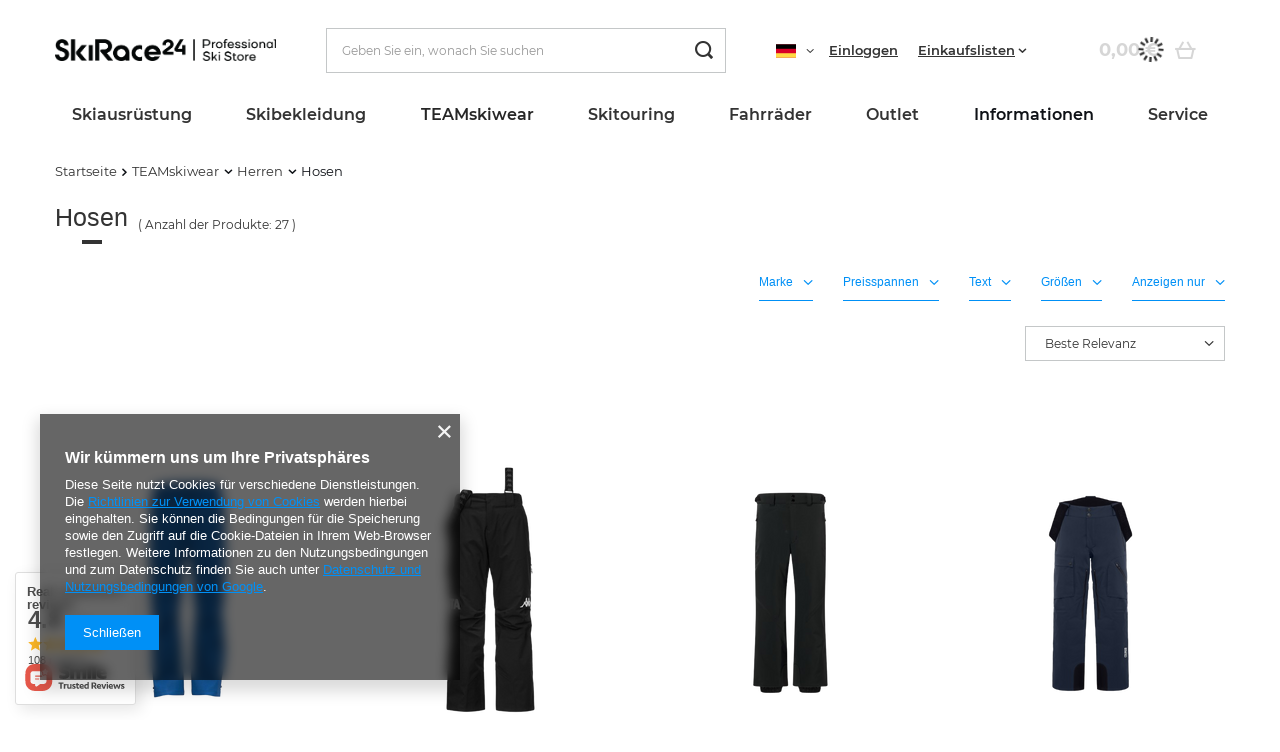

--- FILE ---
content_type: text/html; charset=utf-8
request_url: https://skirace24.at/ger_m_TEAMskiwear_Herren_Hosen-1659.html
body_size: 30849
content:
<!DOCTYPE html>
<html lang="de" class="--freeShipping --vat --gross " ><head><link rel="preload" as="image" fetchpriority="high" media="(max-width: 420px)" href="/hpeciai/7dad553a7ced636b120ed6abfc0d8998/ger_is_Skihose-Ziener-Tewes-Full-Zip-Man-Persian-Blue-2025-26-19825.png"><link rel="preload" as="image" fetchpriority="high" media="(min-width: 420.1px)" href="/hpeciai/7b357e2d9f6d6c5aae79afe6b885631f/ger_il_Skihose-Ziener-Tewes-Full-Zip-Man-Persian-Blue-2025-26-19825.png"><link rel="preload" as="image" fetchpriority="high" media="(max-width: 420px)" href="/hpeciai/71def81aee8ee592186e909e1e6a5995/ger_is_Skihosen-Kappa-6CENTO-622A-HZ-ITA-Black-2025-26-19685.png"><link rel="preload" as="image" fetchpriority="high" media="(min-width: 420.1px)" href="/hpeciai/a3793e55898e8c335f268bd3b7289f59/ger_il_Skihosen-Kappa-6CENTO-622A-HZ-ITA-Black-2025-26-19685.png"><meta name="viewport" content="user-scalable=no, initial-scale = 1.0, maximum-scale = 1.0, width=device-width, viewport-fit=cover"><meta http-equiv="Content-Type" content="text/html; charset=utf-8"><meta http-equiv="X-UA-Compatible" content="IE=edge"><title>Hosen</title><meta name="description" content="Hosen | TEAMskiwear | Herren"><link rel="icon" href="/gfx/ger/favicon.ico"><meta name="theme-color" content="#0090f6"><meta name="msapplication-navbutton-color" content="#0090f6"><meta name="apple-mobile-web-app-status-bar-style" content="#0090f6"><link rel="preload stylesheet" as="style" href="/gfx/ger/style.css.gzip?r=1732891678"><link rel="stylesheet" type="text/css" href="/gfx/ger/search_style.css.gzip?r=1732891678"><script>var app_shop={urls:{prefix:'data="/gfx/'.replace('data="', '')+'ger/',graphql:'/graphql/v1/'},vars:{priceType:'gross',priceTypeVat:true,productDeliveryTimeAndAvailabilityWithBasket:false,geoipCountryCode:'US',fairShopLogo: { enabled: false, image: '/gfx/standards/safe_light.svg'},currency:{id:'EUR',symbol:'€',country:'eu',format:'###,##0.00',beforeValue:false,space:true,decimalSeparator:',',groupingSeparator:' '},language:{id:'ger',symbol:'de',name:'German'},},txt:{priceTypeText:' inkl. MwSt',},fn:{},fnrun:{},files:[],graphql:{}};const getCookieByName=(name)=>{const value=`; ${document.cookie}`;const parts = value.split(`; ${name}=`);if(parts.length === 2) return parts.pop().split(';').shift();return false;};if(getCookieByName('freeeshipping_clicked')){document.documentElement.classList.remove('--freeShipping');}if(getCookieByName('rabateCode_clicked')){document.documentElement.classList.remove('--rabateCode');}function hideClosedBars(){const closedBarsArray=JSON.parse(localStorage.getItem('closedBars'))||[];if(closedBarsArray.length){const styleElement=document.createElement('style');styleElement.textContent=`${closedBarsArray.map((el)=>`#${el}`).join(',')}{display:none !important;}`;document.head.appendChild(styleElement);}}hideClosedBars();</script><meta name="robots" content="index,follow"><meta name="rating" content="general"><meta name="Author" content="SKIRACE24  based on IdoSell - the best online selling solutions for your e-store (www.idosell.com/shop).">
<!-- Begin LoginOptions html -->

<style>
#client_new_social .service_item[data-name="service_Apple"]:before, 
#cookie_login_social_more .service_item[data-name="service_Apple"]:before,
.oscop_contact .oscop_login__service[data-service="Apple"]:before {
    display: block;
    height: 2.6rem;
    content: url('/gfx/standards/apple.svg?r=1743165583');
}
.oscop_contact .oscop_login__service[data-service="Apple"]:before {
    height: auto;
    transform: scale(0.8);
}
#client_new_social .service_item[data-name="service_Apple"]:has(img.service_icon):before,
#cookie_login_social_more .service_item[data-name="service_Apple"]:has(img.service_icon):before,
.oscop_contact .oscop_login__service[data-service="Apple"]:has(img.service_icon):before {
    display: none;
}
</style>

<!-- End LoginOptions html -->

<!-- Open Graph -->
<meta property="og:type" content="website"><meta property="og:url" content="https://skirace24.at/ger_m_TEAMskiwear_Herren_Hosen-1659.html
"><meta property="og:title" content="Hosen"><meta property="og:description" content="Hosen | TEAMskiwear | Herren"><meta property="og:site_name" content="SKIRACE24 "><meta property="og:locale" content="de_DE"><meta property="og:locale:alternate" content="en_GB"><meta property="og:image" content="https://skirace24.at/hpeciai/2e42ea3f13f40d66c1ad9cb2d4f4dec9/pol_pl_Spodnie-Narciarskie-Ziener-Tewes-Full-Zip-Man-Persian-Blue-2025-26-19825_1.png"><meta property="og:image:width" content="500"><meta property="og:image:height" content="500"><link rel="manifest" href="https://skirace24.at/data/include/pwa/8/manifest.json?t=3"><meta name="apple-mobile-web-app-capable" content="yes"><meta name="apple-mobile-web-app-status-bar-style" content="black"><meta name="apple-mobile-web-app-title" content="www.skirace24.at"><link rel="apple-touch-icon" href="/data/include/pwa/8/icon-128.png"><link rel="apple-touch-startup-image" href="/data/include/pwa/8/logo-512.png" /><meta name="msapplication-TileImage" content="/data/include/pwa/8/icon-144.png"><meta name="msapplication-TileColor" content="#2F3BA2"><meta name="msapplication-starturl" content="/"><script type="application/javascript">var _adblock = true;</script><script async src="/data/include/advertising.js"></script><script type="application/javascript">var statusPWA = {
                online: {
                    txt: "Mit dem Internet verbunden",
                    bg: "#5fa341"
                },
                offline: {
                    txt: "Keine Internetverbindung verfügbar",
                    bg: "#eb5467"
                }
            }</script><script async type="application/javascript" src="/ajax/js/pwa_online_bar.js?v=1&r=6"></script><script >
window.dataLayer = window.dataLayer || [];
window.gtag = function gtag() {
dataLayer.push(arguments);
}
gtag('consent', 'default', {
'ad_storage': 'denied',
'analytics_storage': 'denied',
'ad_personalization': 'denied',
'ad_user_data': 'denied',
'wait_for_update': 500
});

gtag('set', 'ads_data_redaction', true);
</script><script  class='google_consent_mode_update'>
gtag('consent', 'update', {
'ad_storage': 'granted',
'analytics_storage': 'granted',
'ad_personalization': 'granted',
'ad_user_data': 'granted'
});
</script>
<!-- End Open Graph -->

<link rel="canonical" href="https://skirace24.at/ger_m_TEAMskiwear_Herren_Hosen-1659.html" />
<link rel="alternate" hreflang="en" href="https://www.skirace24.at/eng_m_TEAMskiwear_Mens_Ski-Pants-1659.html" />
<link rel="alternate" hreflang="de-AT" href="https://www.skirace24.at/ger_m_TEAMskiwear_Herren_Hosen-1659.html" />
                <!-- Global site tag (gtag.js) -->
                <script  async src="https://www.googletagmanager.com/gtag/js?id=AW-692589977"></script>
                <script >
                    window.dataLayer = window.dataLayer || [];
                    window.gtag = function gtag(){dataLayer.push(arguments);}
                    gtag('js', new Date());
                    
                    gtag('config', 'AW-692589977', {"allow_enhanced_conversions":true});
gtag('config', 'AW-10970282205', {"allow_enhanced_conversions":true});

                </script>
                
<!-- Begin additional html or js -->


<!--21|5|16| modified: 2021-08-26 12:25:34-->
<meta name="facebook-domain-verification" content="9zhwng55kkq0y06oepm82zsf63z01g" />
<meta name="facebook-domain-verification" content="uerc8ncuta8k7qfxr669xnl25l5xfk" />
<!--25|5|18| modified: 2022-08-06 15:16:43-->
<link rel="stylesheet" type="text/css" href="/data/include/cms/custom_style.css">

<!-- End additional html or js -->
</head><body>
<!-- Begin additional html or js -->


<!--28|5|19| modified: 2024-11-29 15:46:54-->
<script>let additionalIcon = true;</script>

<!-- End additional html or js -->
<div id="container" class="search_page container max-width-1200"><header class=" commercial_banner"><script class="ajaxLoad">app_shop.vars.vat_registered="true";app_shop.vars.currency_format="###,##0.00";app_shop.vars.currency_before_value=false;app_shop.vars.currency_space=true;app_shop.vars.symbol="€";app_shop.vars.id="EUR";app_shop.vars.baseurl="http://www.skirace24.at/";app_shop.vars.sslurl="https://skirace24.at/";app_shop.vars.curr_url="%2Fger_m_TEAMskiwear_Herren_Hosen-1659.html";var currency_decimal_separator=',';var currency_grouping_separator=' ';app_shop.vars.blacklist_extension=["exe","com","swf","js","php"];app_shop.vars.blacklist_mime=["application/javascript","application/octet-stream","message/http","text/javascript","application/x-deb","application/x-javascript","application/x-shockwave-flash","application/x-msdownload"];app_shop.urls.contact="/contact-ger.html";app_shop.vars.blackWeekId=3002;</script><div id="viewType" style="display:none"></div><div id="freeShipping" class="freeShipping"><span class="freeShipping__info">Gratisversand</span><strong class="freeShipping__val">
				ab 
				58,00 €</strong><a href="" class="freeShipping__close"></a></div><div id="logo" class="d-flex align-items-center"><a href="/" target="_self"><img src="/data/gfx/mask/ger/logo_5_big.png" alt="" width="8282" height="850"></a></div><form action="https://skirace24.at/search.php" method="get" id="menu_search" class="menu_search"><a href="#showSearchForm" class="menu_search__mobile"></a><div class="menu_search__block"><div class="menu_search__item --input"><input class="menu_search__input" type="text" name="text" autocomplete="off" placeholder="Geben Sie ein, wonach Sie suchen"><button class="menu_search__submit" type="submit"></button></div><div class="menu_search__item --results search_result"></div></div></form><div id="menu_settings" class="align-items-center justify-content-center justify-content-lg-end"><div class="open_trigger"><span class="d-none d-md-inline-block flag flag_ger"></span><div class="menu_settings_wrapper d-md-none"><div class="menu_settings_inline"><div class="menu_settings_header">
								Sprache und Währung: 
							</div><div class="menu_settings_content"><span class="menu_settings_flag flag flag_ger"></span><strong class="menu_settings_value"><span class="menu_settings_language">de</span><span> | </span><span class="menu_settings_currency">€</span></strong></div></div><div class="menu_settings_inline"><div class="menu_settings_header">
								Lieferland: 
							</div><div class="menu_settings_content"><strong class="menu_settings_value">Polen</strong></div></div></div><i class="icon-angle-down d-none d-md-inline-block"></i></div><form action="https://skirace24.at/settings.php" method="post" class="custom-language-form"><ul class="custom-language__wrapper"><li class="custom-language__li"><div class="form-group"><label class="menu_settings_lang_label">Sprache</label><div class="radio custom-language__option"><label><input type="radio" name="lang" checked value="ger"><span class="flag flag_ger"></span><span>de</span></label></div><div class="radio custom-language__option"><label><input type="radio" name="lang" value="eng"><span class="flag flag_eng"></span><span>en</span></label></div><div class="radio custom-language__option --custom-eng"><label><input type="radio" name="lang" data-usa="true" value="eng"><span class="flag flag_usa"></span><span>En(US)</span></label></div></div></li><li><div class="form-group"><label for="menu_settings_curr">Währung</label><div class="select-after"><select class="form-control" name="curr" id="menu_settings_curr"><option value="EUR" selected>€</option><option value="PLN">zł (1 € = 4.3zł)
															</option></select></div></div><div class="form-group"><label for="menu_settings_country">Lieferland</label><div class="select-after"><select class="form-control" name="country" id="menu_settings_country"><option value="1143020022">Belgien</option><option value="1143020033">Bulgarien</option><option value="1143020042">Dänemark</option><option value="1143020143">Deutschland</option><option value="1143020051">Estonia</option><option value="1143020056">Finnland</option><option value="1143020057">Frankreich</option><option value="1143020062"> Griechenland</option><option value="1143020220">Italien</option><option value="1143020038">Kroatien</option><option value="1143020118">Lettland</option><option value="1143020116">Litauen</option><option value="1143020076">Niederlande</option><option value="1143020016">Österreich</option><option selected value="1143020003">Polen</option><option value="1143020163">Portugal</option><option value="1143020169">Rumänien</option><option value="1143020193">Schweden</option><option value="1143020182">Slowakei</option><option value="1143020183">Slowenien</option><option value="1143020075">Spanien</option><option value="1143020041">Tschechische Republik</option><option value="1143020217">Ungarn</option></select></div></div></li><li class="buttons"><button class="btn --solid --large" type="submit">
								Änderungen übernehmen
							</button></li></ul></form><div id="menu_additional"><a class="account_link" href="https://skirace24.at/login.php">Einloggen</a><div class="shopping_list_top" data-empty="true"><a href="https://skirace24.at/de/shoppinglist/" class="wishlist_link slt_link --empty">Einkaufslisten</a><div class="slt_lists"><ul class="slt_lists__nav"><li class="slt_lists__nav_item" data-list_skeleton="true" data-list_id="true" data-shared="true"><a class="slt_lists__nav_link" data-list_href="true"><span class="slt_lists__nav_name" data-list_name="true"></span><span class="slt_lists__count" data-list_count="true">0</span></a></li><li class="slt_lists__nav_item --empty"><a class="slt_lists__nav_link --empty" href="https://skirace24.at/de/shoppinglist/"><span class="slt_lists__nav_name" data-list_name="true">Einkaufsliste</span><span class="slt_lists__count" data-list_count="true">0</span></a></li></ul></div></div></div></div><div class="shopping_list_top_mobile d-none" data-empty="true"><a href="https://skirace24.at/de/shoppinglist/" class="sltm_link --empty"></a></div><div id="menu_basket" class="topBasket --skeleton"><a class="topBasket__sub" href="/basketedit.php"><span class="badge badge-info"></span><strong class="topBasket__price">0,00 €</strong></a><div class="topBasket__details --products" style="display: none;"><div class="topBasket__block --labels"><label class="topBasket__item --name">Produkt</label><label class="topBasket__item --sum">Menge</label><label class="topBasket__item --prices">Preis</label></div><div class="topBasket__block --products"></div></div><div class="topBasket__details --shipping" style="display: none;"><span class="topBasket__name">Versandkosten ab</span><span id="shipppingCost"></span></div><script>
						app_shop.vars.cache_html = true;
					</script></div><nav id="menu_categories" class="wide"><button type="button" class="navbar-toggler"><i class="icon-reorder"></i></button><div class="navbar-collapse" id="menu_navbar"><ul class="navbar-nav mx-md-n2"><li class="nav-item"><a  href="/ger_m_Skiausrustung-1379.html" target="_self" title="Skiausrüstung " class="nav-link" >Skiausrüstung </a><ul class="navbar-subnav"><li class="nav-item"><a  href="/ger_m_Skiausrustung-_Skis-1380.html" target="_self" title="Skis" class="nav-link" >Skis</a><ul class="navbar-subsubnav more"><li class="nav-item"><a  href="/ger_m_Skiausrustung-_Skis_Head-1381.html" target="_self" title="Head" class="nav-link" >Head</a></li><li class="nav-item"><a  href="/ger_m_Skiausrustung-_Skis_Volkl-1433.html" target="_self" title="Volkl" class="nav-link" >Volkl</a></li><li class="nav-item"><a  href="/ger_m_Skiausrustung-_Skis_Nordica-1520.html" target="_self" title="Nordica" class="nav-link" >Nordica</a></li><li class="nav-item"><a  href="/ger_m_Skiausrustung-_Skis_Rossignol-1434.html" target="_self" title="Rossignol" class="nav-link" >Rossignol</a></li><li class="nav-item"><a  href="/ger_m_Skiausrustung-_Skis_Dynastar-1432.html" target="_self" title="Dynastar" class="nav-link" >Dynastar</a></li><li class="nav-item"><a  href="/ger_m_Skiausrustung-_Skis_Van-Deer-2853.html" target="_self" title="Van Deer" class="nav-link" >Van Deer</a></li><li class="nav-item"><a  href="/ger_m_Skiausrustung-_Skis_Elan-1508.html" target="_self" title="Elan" class="nav-link" >Elan</a></li><li class="nav-item"><a  href="/ger_m_Skiausrustung-_Skis_K2-2436.html" target="_self" title="K2" class="nav-link" >K2</a></li><li class="nav-item"><a  href="/ger_m_Skiausrustung-_Skis_Blizzard-1625.html" target="_self" title="Blizzard" class="nav-link" >Blizzard</a></li><li class="nav-item"><a  href="/ger_m_Skiausrustung-_Skis_Fischer-1635.html" target="_self" title="Fischer" class="nav-link" >Fischer</a></li><li class="nav-item"><a  href="/ger_m_Skiausrustung-_Skis_Blossom-Skis-1980.html" target="_self" title="Blossom Skis" class="nav-link" >Blossom Skis</a></li><li class="nav-item"><a  href="/ger_m_Skiausrustung-_Skis_Kastle-2892.html" target="_self" title="Kastle" class="nav-link" >Kastle</a></li><li class="nav-item"><a  href="/ger_m_Skiausrustung-_Skis_Dynafit-3071.html" target="_self" title="Dynafit" class="nav-link" >Dynafit</a></li><li class="nav-item"><a  href="/ger_m_Skiausrustung-_Skis_-Ski-Zubehor-1597.html" target="_self" title=" Ski-Zubehör" class="nav-link" > Ski-Zubehör</a></li><li class="nav-item --extend"><a href="" class="nav-link" txt_alt="- Ausblenden">+ Alle anzeigen</a></li></ul></li><li class="nav-item"><a  href="/ger_m_Skiausrustung-_Skischuhe-1403.html" target="_self" title="Skischuhe" class="nav-link" >Skischuhe</a><ul class="navbar-subsubnav more"><li class="nav-item"><a  href="/ger_m_Skiausrustung-_Skischuhe_Head-1404.html" target="_self" title="Head" class="nav-link" >Head</a></li><li class="nav-item"><a  href="/ger_m_Skiausrustung-_Skischuhe_Lange-1431.html" target="_self" title="Lange" class="nav-link" >Lange</a></li><li class="nav-item"><a  href="/ger_m_Skiausrustung-_Skischuhe_Rossignol-1435.html" target="_self" title="Rossignol" class="nav-link" >Rossignol</a></li><li class="nav-item"><a  href="/ger_m_Skiausrustung-_Skischuhe_Dalbello-1436.html" target="_self" title="Dalbello" class="nav-link" >Dalbello</a></li><li class="nav-item"><a  href="/ger_m_Skiausrustung-_Skischuhe_Tecnica-1506.html" target="_self" title="Tecnica" class="nav-link" >Tecnica</a></li><li class="nav-item"><a  href="/ger_m_Skiausrustung-_Skischuhe_Nordica-1521.html" target="_self" title="Nordica" class="nav-link" >Nordica</a></li><li class="nav-item"><a  href="/ger_m_Skiausrustung-_Skischuhe_Van-Deer-2854.html" target="_self" title="Van Deer" class="nav-link" >Van Deer</a></li><li class="nav-item"><a  href="/ger_m_Skiausrustung-_Skischuhe_Fischer-1636.html" target="_self" title="Fischer" class="nav-link" >Fischer</a></li><li class="nav-item"><a  href="/ger_m_Skiausrustung-_Skischuhe_K2-2435.html" target="_self" title="K2" class="nav-link" >K2</a></li><li class="nav-item"><a  href="/ger_m_Skiausrustung-_Skischuhe_La-Sportiva-2080.html" target="_self" title="La Sportiva" class="nav-link" >La Sportiva</a></li><li class="nav-item"><a  href="/ger_m_Skiausrustung-_Skischuhe_Kastle-2894.html" target="_self" title="Kastle" class="nav-link" >Kastle</a></li><li class="nav-item"><a  href="/ger_m_Skiausrustung-_Skischuhe_Dynafit-3073.html" target="_self" title="Dynafit" class="nav-link" >Dynafit</a></li><li class="nav-item"><a  href="/ger_m_Skiausrustung-_Skischuhe_Zubehor-1596.html" target="_self" title="Zubehör" class="nav-link" >Zubehör</a></li><li class="nav-item --extend"><a href="" class="nav-link" txt_alt="- Ausblenden">+ Alle anzeigen</a></li></ul></li><li class="nav-item"><a  href="/ger_m_Skiausrustung-_Helme-1386.html" target="_self" title="Helme" class="nav-link" >Helme</a><ul class="navbar-subsubnav more"><li class="nav-item"><a  href="/ger_m_Skiausrustung-_Helme_Kask-2996.html" target="_self" title="Kask" class="nav-link" >Kask</a></li><li class="nav-item"><a  href="/ger_m_Skiausrustung-_Helme_Poc-1454.html" target="_self" title="Poc" class="nav-link" >Poc</a></li><li class="nav-item"><a  href="/ger_m_Skiausrustung-_Helme_Head-1456.html" target="_self" title="Head" class="nav-link" >Head</a></li><li class="nav-item"><a  href="/ger_m_Skiausrustung-_Helme_Shred-1489.html" target="_self" title="Shred" class="nav-link" >Shred</a></li><li class="nav-item"><a  href="/ger_m_Skiausrustung-_Helme_Rossignol-1480.html" target="_self" title="Rossignol" class="nav-link" >Rossignol</a></li><li class="nav-item"><a  href="/ger_m_Skiausrustung-_Helme_Sweet-Protection-1599.html" target="_self" title="Sweet Protection" class="nav-link" >Sweet Protection</a></li><li class="nav-item"><a  href="/ger_m_Skiausrustung-_Helme_Oakley-2952.html" target="_self" title="Oakley" class="nav-link" >Oakley</a></li><li class="nav-item"><a  href="/ger_m_Skiausrustung-_Helme_Briko-1522.html" target="_self" title="Briko" class="nav-link" >Briko</a></li><li class="nav-item"><a  href="/ger_m_Skiausrustung-_Helme_Casco-1455.html" target="_self" title="Casco" class="nav-link" >Casco</a></li><li class="nav-item"><a  href="/ger_m_Skiausrustung-_Helme_Flaxta-2862.html" target="_self" title="Flaxta" class="nav-link" >Flaxta</a></li><li class="nav-item"><a  href="/ger_m_Skiausrustung-_Helme_Uvex-1457.html" target="_self" title="Uvex" class="nav-link" >Uvex</a></li><li class="nav-item"><a  href="/ger_m_Skiausrustung-_Helme_Elan-1511.html" target="_self" title="Elan" class="nav-link" >Elan</a></li><li class="nav-item"><a  href="/ger_m_Skiausrustung-_Helme_Bullski-1982.html" target="_self" title="Bullski" class="nav-link" >Bullski</a></li><li class="nav-item"><a  href="/ger_m_Skiausrustung-_Helme_Cairn-1491.html" target="_self" title="Cairn" class="nav-link" >Cairn</a></li><li class="nav-item"><a  href="/ger_m_Skiausrustung-_Helme_Dainese-2896.html" target="_self" title="Dainese" class="nav-link" >Dainese</a></li><li class="nav-item"><a  href="/ger_m_Skiausrustung-_Helme_Alle-Produkte-1734.html" target="_self" title="Alle Produkte" class="nav-link" >Alle Produkte</a></li><li class="nav-item"><a  href="/ger_m_Skiausrustung-_Helme_Bliz-3060.html" target="_self" title="Bliz" class="nav-link" >Bliz</a></li><li class="nav-item"><a  href="/ger_m_Skiausrustung-_Helme_Dynafit-3063.html" target="_self" title="Dynafit" class="nav-link" >Dynafit</a></li><li class="nav-item --extend"><a href="" class="nav-link" txt_alt="- Ausblenden">+ Alle anzeigen</a></li></ul></li><li class="nav-item"><a  href="/ger_m_Skiausrustung-_Skibrillen-1384.html" target="_self" title="Skibrillen" class="nav-link" >Skibrillen</a><ul class="navbar-subsubnav more"><li class="nav-item"><a  href="/ger_m_Skiausrustung-_Skibrillen_Poc-1450.html" target="_self" title="Poc" class="nav-link" >Poc</a></li><li class="nav-item"><a  href="/ger_m_Skiausrustung-_Skibrillen_Oakley-1451.html" target="_self" title="Oakley" class="nav-link" >Oakley</a></li><li class="nav-item"><a  href="/ger_m_Skiausrustung-_Skibrillen_Sweet-Protection-1601.html" target="_self" title="Sweet Protection" class="nav-link" >Sweet Protection</a></li><li class="nav-item"><a  href="/ger_m_Skiausrustung-_Skibrillen_Shred-1488.html" target="_self" title="Shred" class="nav-link" >Shred</a></li><li class="nav-item"><a  href="/ger_m_Skiausrustung-_Skibrillen_Head-1453.html" target="_self" title="Head" class="nav-link" >Head</a></li><li class="nav-item"><a  href="/ger_m_Skiausrustung-_Skibrillen_Uvex-1486.html" target="_self" title="Uvex" class="nav-link" >Uvex</a></li><li class="nav-item"><a  href="/ger_m_Skiausrustung-_Skibrillen_Casco-1452.html" target="_self" title="Casco" class="nav-link" >Casco</a></li><li class="nav-item"><a  href="/ger_m_Skiausrustung-_Skibrillen_Rossignol-1481.html" target="_self" title="Rossignol" class="nav-link" >Rossignol</a></li><li class="nav-item"><a  href="/ger_m_Skiausrustung-_Skibrillen_Bullski-1984.html" target="_self" title="Bullski" class="nav-link" >Bullski</a></li><li class="nav-item"><a  href="/ger_m_Skiausrustung-_Skibrillen_Red-Bull-2088.html" target="_self" title="Red Bull" class="nav-link" >Red Bull</a></li><li class="nav-item"><a  href="/ger_m_Skiausrustung-_Skibrillen_Julbo-3030.html" target="_self" title="Julbo" class="nav-link" >Julbo</a></li><li class="nav-item"><a  href="/ger_m_Skiausrustung-_Skibrillen_Bliz-3058.html" target="_self" title="Bliz" class="nav-link" >Bliz</a></li><li class="nav-item"><a  href="/ger_m_Skiausrustung-_Skibrillen_Briko-2090.html" target="_self" title="Briko" class="nav-link" >Briko</a></li><li class="nav-item"><a  href="/ger_m_Skiausrustung-_Skibrillen_Flaxta-2865.html" target="_self" title="Flaxta" class="nav-link" >Flaxta</a></li><li class="nav-item"><a  href="/ger_m_Skiausrustung-_Skibrillen_Ersatzlinse-1557.html" target="_self" title="Ersatzlinse" class="nav-link" >Ersatzlinse</a></li><li class="nav-item"><a  href="/ger_m_Skiausrustung-_Skibrillen_Dynafit-3065.html" target="_self" title="Dynafit" class="nav-link" >Dynafit</a></li><li class="nav-item"><a  href="/ger_m_Skiausrustung-_Skibrillen_Koo-3075.html" target="_self" title="Koo" class="nav-link" >Koo</a></li><li class="nav-item --extend"><a href="" class="nav-link" txt_alt="- Ausblenden">+ Alle anzeigen</a></li></ul></li><li class="nav-item"><a  href="/ger_m_Skiausrustung-_Skistocke-1382.html" target="_self" title="Skistöcke" class="nav-link" >Skistöcke</a><ul class="navbar-subsubnav more"><li class="nav-item"><a  href="/ger_m_Skiausrustung-_Skistocke_Leki-1458.html" target="_self" title="Leki" class="nav-link" >Leki</a></li><li class="nav-item"><a  href="/ger_m_Skiausrustung-_Skistocke_Komperdell-1459.html" target="_self" title="Komperdell" class="nav-link" >Komperdell</a></li><li class="nav-item"><a  href="/ger_m_Skiausrustung-_Skistocke_Head-1460.html" target="_self" title="Head" class="nav-link" >Head</a></li><li class="nav-item"><a  href="/ger_m_Skiausrustung-_Skistocke_Rossignol-1500.html" target="_self" title="Rossignol" class="nav-link" >Rossignol</a></li><li class="nav-item"><a  href="/ger_m_Skiausrustung-_Skistocke_Gabel-1542.html" target="_self" title="Gabel" class="nav-link" >Gabel</a></li><li class="nav-item"><a  href="/ger_m_Skiausrustung-_Skistocke_Van-Deer-2855.html" target="_self" title="Van Deer" class="nav-link" >Van Deer</a></li><li class="nav-item"><a  href="/ger_m_Skiausrustung-_Skistocke_Kerma-2040.html" target="_self" title="Kerma" class="nav-link" >Kerma</a></li><li class="nav-item"><a  href="/ger_m_Skiausrustung-_Skistocke_Level-1518.html" target="_self" title="Level" class="nav-link" >Level</a></li><li class="nav-item"><a  href="/ger_m_Skiausrustung-_Skistocke_Nordica-2857.html" target="_self" title="Nordica" class="nav-link" >Nordica</a></li><li class="nav-item"><a  href="/ger_m_Skiausrustung-_Skistocke_Volkl-1536.html" target="_self" title="Volkl" class="nav-link" >Volkl</a></li><li class="nav-item"><a  href="/ger_m_Skiausrustung-_Skistocke_Skitourenstocke-1885.html" target="_self" title="Skitourenstöcke" class="nav-link" >Skitourenstöcke</a></li><li class="nav-item --extend"><a href="" class="nav-link" txt_alt="- Ausblenden">+ Alle anzeigen</a></li></ul></li><li class="nav-item"><a  href="/ger_m_Skiausrustung-_Handschuhe-1383.html" target="_self" title="Handschuhe" class="nav-link" >Handschuhe</a><ul class="navbar-subsubnav more"><li class="nav-item"><a  href="/ger_m_Skiausrustung-_Handschuhe_Leki-1445.html" target="_self" title="Leki" class="nav-link" >Leki</a></li><li class="nav-item"><a  href="/ger_m_Skiausrustung-_Handschuhe_Reusch-1446.html" target="_self" title="Reusch" class="nav-link" >Reusch</a></li><li class="nav-item"><a  href="/ger_m_Skiausrustung-_Handschuhe_Hestra-3033.html" target="_self" title="Hestra" class="nav-link" >Hestra</a></li><li class="nav-item"><a  href="/ger_m_Skiausrustung-_Handschuhe_Descente-3053.html" target="_self" title="Descente" class="nav-link" >Descente</a></li><li class="nav-item"><a  href="/ger_m_Skiausrustung-_Handschuhe_Level-1447.html" target="_self" title="Level" class="nav-link" >Level</a></li><li class="nav-item"><a  href="/ger_m_Skiausrustung-_Handschuhe_Ziener-1512.html" target="_self" title="Ziener" class="nav-link" >Ziener</a></li><li class="nav-item"><a  href="/ger_m_Skiausrustung-_Handschuhe_Rossignol-1513.html" target="_self" title="Rossignol" class="nav-link" >Rossignol</a></li><li class="nav-item"><a  href="/ger_m_Skiausrustung-_Handschuhe_Shred-Slytech-1487.html" target="_self" title="Shred/Slytech" class="nav-link" >Shred/Slytech</a></li><li class="nav-item"><a  href="/ger_m_Skiausrustung-_Handschuhe_Komperdell-1584.html" target="_self" title="Komperdell" class="nav-link" >Komperdell</a></li><li class="nav-item"><a  href="/ger_m_Skiausrustung-_Handschuhe_Energiapura-1449.html" target="_self" title="Energiapura" class="nav-link" >Energiapura</a></li><li class="nav-item"><a  href="/ger_m_Skiausrustung-_Handschuhe_Nordica-2860.html" target="_self" title="Nordica" class="nav-link" >Nordica</a></li><li class="nav-item"><a  href="/ger_m_Skiausrustung-_Handschuhe_Viking-2085.html" target="_self" title="Viking" class="nav-link" >Viking</a></li><li class="nav-item"><a  href="/ger_m_Skiausrustung-_Handschuhe_Dainese-2881.html" target="_self" title="Dainese" class="nav-link" >Dainese</a></li><li class="nav-item"><a  href="/ger_m_Skiausrustung-_Handschuhe_Alle-Produkte-1737.html" target="_self" title="Alle Produkte" class="nav-link" >Alle Produkte</a></li><li class="nav-item"><a  href="/ger_m_Skiausrustung-_Handschuhe_Dynafit-3069.html" target="_self" title="Dynafit" class="nav-link" >Dynafit</a></li><li class="nav-item --extend"><a href="" class="nav-link" txt_alt="- Ausblenden">+ Alle anzeigen</a></li></ul></li><li class="nav-item"><a  href="/ger_m_Skiausrustung-_Protektoren-1503.html" target="_self" title="Protektoren" class="nav-link" >Protektoren</a><ul class="navbar-subsubnav"><li class="nav-item"><a  href="/ger_m_Skiausrustung-_Protektoren_Unterwasche-Anti-Cut-2884.html" target="_self" title="Unterwäsche Anti-Cut" class="nav-link" >Unterwäsche Anti-Cut</a></li><li class="nav-item"><a  href="/ger_m_Skiausrustung-_Protektoren_Korperschutzer-1569.html" target="_self" title="Körperschützer" class="nav-link" >Körperschützer</a></li><li class="nav-item"><a  href="/ger_m_Skiausrustung-_Protektoren_Schulterprotektoren-1573.html" target="_self" title="Schulterprotektoren" class="nav-link" >Schulterprotektoren</a></li><li class="nav-item"><a  href="/ger_m_Skiausrustung-_Protektoren_Unterarm-schlagschutz-1572.html" target="_self" title="Unterarm schlagschutz" class="nav-link" >Unterarm schlagschutz</a></li><li class="nav-item"><a  href="/ger_m_Skiausrustung-_Protektoren_Schienbeinschutz-1589.html" target="_self" title="Schienbeinschutz" class="nav-link" >Schienbeinschutz</a></li><li class="nav-item"><a  href="/ger_m_Skiausrustung-_Protektoren_Beinschutzer-1571.html" target="_self" title="Beinschützer" class="nav-link" >Beinschützer</a></li><li class="nav-item"><a  href="/ger_m_Skiausrustung-_Protektoren_Schlagschutz-1568.html" target="_self" title="Schlagschutz " class="nav-link" >Schlagschutz </a></li><li class="nav-item"><a  href="/ger_m_Skiausrustung-_Protektoren_Kinnbugel-1570.html" target="_self" title="Kinnbügel " class="nav-link" >Kinnbügel </a></li></ul></li><li class="nav-item"><a  href="/ger_m_Skiausrustung-_Service-Zubehor-Toko-Holmenkol-Swix-1402.html" target="_self" title="Service Zubehör Toko / Holmenkol / Swix" class="nav-link" >Service Zubehör Toko / Holmenkol / Swix</a><ul class="navbar-subsubnav more"><li class="nav-item"><a  href="/ger_m_Skiausrustung-_Service-Zubehor-Toko-Holmenkol-Swix_Skiwachs-1461.html" target="_self" title="Skiwachs" class="nav-link" >Skiwachs</a></li><li class="nav-item"><a  href="/ger_m_Skiausrustung-_Service-Zubehor-Toko-Holmenkol-Swix_Skispanner-1462.html" target="_self" title="Skispanner " class="nav-link" >Skispanner </a></li><li class="nav-item"><a  href="/ger_m_Skiausrustung-_Service-Zubehor-Toko-Holmenkol-Swix_WaxTischen-1463.html" target="_self" title="WaxTischen" class="nav-link" >WaxTischen</a></li><li class="nav-item"><a  href="/ger_m_Skiausrustung-_Service-Zubehor-Toko-Holmenkol-Swix_Wachseisen-1464.html" target="_self" title="Wachseisen" class="nav-link" >Wachseisen</a></li><li class="nav-item"><a  href="/ger_m_Skiausrustung-_Service-Zubehor-Toko-Holmenkol-Swix_Bursten-1465.html" target="_self" title="Bürsten" class="nav-link" >Bürsten</a></li><li class="nav-item"><a  href="/ger_m_Skiausrustung-_Service-Zubehor-Toko-Holmenkol-Swix_Klingen-1466.html" target="_self" title="Klingen" class="nav-link" >Klingen</a></li><li class="nav-item"><a  href="/ger_m_Skiausrustung-_Service-Zubehor-Toko-Holmenkol-Swix_Feilen-1467.html" target="_self" title="Feilen" class="nav-link" >Feilen</a></li><li class="nav-item"><a  href="/ger_m_Skiausrustung-_Service-Zubehor-Toko-Holmenkol-Swix_Kantenbearbeitung-1468.html" target="_self" title="Kantenbearbeitung" class="nav-link" >Kantenbearbeitung</a></li><li class="nav-item"><a  href="/ger_m_Skiausrustung-_Service-Zubehor-Toko-Holmenkol-Swix_-Schneidekante-1469.html" target="_self" title=" Schneidekante" class="nav-link" > Schneidekante</a></li><li class="nav-item"><a  href="/ger_m_Skiausrustung-_Service-Zubehor-Toko-Holmenkol-Swix_Service-Kleidung-1470.html" target="_self" title="Service-Kleidung" class="nav-link" >Service-Kleidung</a></li><li class="nav-item"><a  href="/ger_m_Skiausrustung-_Service-Zubehor-Toko-Holmenkol-Swix_Textilpflege-1474.html" target="_self" title="Textilpflege" class="nav-link" >Textilpflege</a></li><li class="nav-item"><a  href="/ger_m_Skiausrustung-_Service-Zubehor-Toko-Holmenkol-Swix_Reinigen-1472.html" target="_self" title="Reinigen" class="nav-link" >Reinigen</a></li><li class="nav-item"><a  href="/ger_m_Skiausrustung-_Service-Zubehor-Toko-Holmenkol-Swix_Zubehor-1473.html" target="_self" title="Zubehör" class="nav-link" >Zubehör</a></li><li class="nav-item"><a  href="/ger_m_Skiausrustung-_Service-Zubehor-Toko-Holmenkol-Swix_Alle-Produkte-1739.html" target="_self" title="Alle Produkte" class="nav-link" >Alle Produkte</a></li><li class="nav-item --extend"><a href="" class="nav-link" txt_alt="- Ausblenden">+ Alle anzeigen</a></li></ul></li><li class="nav-item"><a  href="/ger_m_Skiausrustung-_Zubehor-1422.html" target="_self" title="Zubehör" class="nav-link" >Zubehör</a><ul class="navbar-subsubnav"><li class="nav-item"><a  href="/ger_m_Skiausrustung-_Zubehor_Ersatzlinse-1576.html" target="_self" title="Ersatzlinse" class="nav-link" >Ersatzlinse</a></li><li class="nav-item"><a  href="/ger_m_Skiausrustung-_Zubehor_Cover-fur-Skibrille-Helmtasche-1581.html" target="_self" title="Cover für Skibrille / Helmtasche " class="nav-link" >Cover für Skibrille / Helmtasche </a></li><li class="nav-item"><a  href="/ger_m_Skiausrustung-_Zubehor_-Skifixe-1582.html" target="_self" title=" Skifixe" class="nav-link" > Skifixe</a></li><li class="nav-item"><a  href="/ger_m_Skiausrustung-_Zubehor_Kappen-1583.html" target="_self" title="Kappen" class="nav-link" >Kappen</a></li><li class="nav-item"><a  href="/ger_m_Skiausrustung-_Zubehor_Masken-2035.html" target="_self" title="Masken" class="nav-link" >Masken</a></li><li class="nav-item"><a  href="/ger_m_Skiausrustung-_Zubehor_Andere-1578.html" target="_self" title="Andere" class="nav-link" >Andere</a></li><li class="nav-item"><a  href="/ger_m_Skiausrustung-_Zubehor_Thermoskannen-und-Thermobecher-1893.html" target="_self" title="Thermoskannen und Thermobecher" class="nav-link" >Thermoskannen und Thermobecher</a></li><li class="nav-item"><a  href="/ger_m_Skiausrustung-_Zubehor_Alle-Produkte-1748.html" target="_self" title="Alle Produkte" class="nav-link" >Alle Produkte</a></li></ul></li><li class="nav-item"><a  href="/ger_m_Skiausrustung-_Schuhtaschen-Skischuhtaschen-Racing-Backpack-1554.html" target="_self" title="Schuhtaschen / Skischuhtaschen / Racing Backpack" class="nav-link" >Schuhtaschen / Skischuhtaschen / Racing Backpack</a><ul class="navbar-subsubnav"><li class="nav-item"><a  href="/ger_m_Skiausrustung-_Schuhtaschen-Skischuhtaschen-Racing-Backpack_Alle-Produkte-1742.html" target="_self" title="Alle Produkte" class="nav-link" >Alle Produkte</a></li></ul></li><li class="nav-item"><a  href="/ger_m_Skiausrustung-_Skitaschen-1555.html" target="_self" title="Skitaschen" class="nav-link" >Skitaschen</a><ul class="navbar-subsubnav"><li class="nav-item"><a  href="/ger_m_Skiausrustung-_Skitaschen_Alle-Produkte-1741.html" target="_self" title="Alle Produkte" class="nav-link" >Alle Produkte</a></li></ul></li><li class="nav-item"><a  href="/ger_m_Skiausrustung-_Reisetaschen-Travelbag-1556.html" target="_self" title="Reisetaschen / Travelbag" class="nav-link" >Reisetaschen / Travelbag</a><ul class="navbar-subsubnav"><li class="nav-item"><a  href="/ger_m_Skiausrustung-_Reisetaschen-Travelbag_Alle-Produkte-1751.html" target="_self" title="Alle Produkte" class="nav-link" >Alle Produkte</a></li></ul></li><li class="nav-item"><a  href="/ger_m_Skiausrustung-_Heizgerat-Trocknen-1406.html" target="_self" title="Heizgerät / Trocknen" class="nav-link" >Heizgerät / Trocknen</a><ul class="navbar-subsubnav"><li class="nav-item"><a  href="/ger_m_Skiausrustung-_Heizgerat-Trocknen_Alle-Produkte-1740.html" target="_self" title="Alle Produkte" class="nav-link" >Alle Produkte</a></li></ul></li><li class="nav-item empty"><a  href="/ger_m_Skiausrustung-_GoPro-2907.html" target="_self" title="GoPro" class="nav-link" >GoPro</a></li><li class="nav-item"><a  href="/ger_m_Skiausrustung-_Sonnenbrille-1385.html" target="_self" title="Sonnenbrille" class="nav-link" >Sonnenbrille</a><ul class="navbar-subsubnav"><li class="nav-item"><a  href="/ger_m_Skiausrustung-_Sonnenbrille_Alle-Produkte-1745.html" target="_self" title="Alle Produkte" class="nav-link" >Alle Produkte</a></li></ul></li><li class="nav-item"><a  href="/ger_m_Skiausrustung-_-Booster-1577.html" target="_self" title=" Booster" class="nav-link" > Booster</a><ul class="navbar-subsubnav"><li class="nav-item"><a  href="/ger_m_Skiausrustung-_-Booster_Alle-Produkte-1749.html" target="_self" title="Alle Produkte" class="nav-link" >Alle Produkte</a></li></ul></li><li class="nav-item"><a  href="/ger_m_Skiausrustung-_Skibindungen-1424.html" target="_self" title="Skibindungen " class="nav-link" >Skibindungen </a><ul class="navbar-subsubnav"><li class="nav-item"><a  href="/ger_m_Skiausrustung-_Skibindungen-_Alle-Produkte-1744.html" target="_self" title="Alle Produkte" class="nav-link" >Alle Produkte</a></li></ul></li><li class="nav-item"><a  href="/ger_m_Skiausrustung-_Einlagen-1477.html" target="_self" title="Einlagen" class="nav-link" >Einlagen</a><ul class="navbar-subsubnav"><li class="nav-item"><a  href="/ger_m_Skiausrustung-_Einlagen_Alle-Produkte-1746.html" target="_self" title="Alle Produkte" class="nav-link" >Alle Produkte</a></li></ul></li></ul></li><li class="nav-item"><a  href="/ger_m_Skibekleidung-1387.html" target="_self" title="Skibekleidung" class="nav-link" >Skibekleidung</a><ul class="navbar-subnav"><li class="nav-item"><a  href="/ger_m_Skibekleidung_Skijacken-1388.html" target="_self" title="Skijacken" class="nav-link" >Skijacken</a><ul class="navbar-subsubnav"><li class="nav-item"><a  href="/ger_m_Skibekleidung_Skijacken_Herren-1425.html" target="_self" title="Herren" class="nav-link" >Herren</a></li><li class="nav-item"><a  href="/ger_m_Skibekleidung_Skijacken_Damen-1426.html" target="_self" title="Damen" class="nav-link" >Damen</a></li><li class="nav-item"><a  href="/ger_m_Skibekleidung_Skijacken_Kinder-1430.html" target="_self" title="Kinder" class="nav-link" >Kinder</a></li></ul></li><li class="nav-item"><a  href="/ger_m_Skibekleidung_Skihosen-1427.html" target="_self" title="Skihosen" class="nav-link" >Skihosen</a><ul class="navbar-subsubnav"><li class="nav-item"><a  href="/ger_m_Skibekleidung_Skihosen_Herren-1428.html" target="_self" title="Herren" class="nav-link" >Herren</a></li><li class="nav-item"><a  href="/ger_m_Skibekleidung_Skihosen_Damen-1429.html" target="_self" title="Damen" class="nav-link" >Damen</a></li><li class="nav-item"><a  href="/ger_m_Skibekleidung_Skihosen_Kinder-1482.html" target="_self" title="Kinder" class="nav-link" >Kinder</a></li></ul></li><li class="nav-item"><a  href="/ger_m_Skibekleidung_Softshell-Skijacken-1527.html" target="_self" title="Softshell Skijacken" class="nav-link" >Softshell Skijacken</a><ul class="navbar-subsubnav"><li class="nav-item"><a  href="/ger_m_Skibekleidung_Softshell-Skijacken_Herren-1559.html" target="_self" title="Herren" class="nav-link" >Herren</a></li><li class="nav-item"><a  href="/ger_m_Skibekleidung_Softshell-Skijacken_Damen-1560.html" target="_self" title="Damen" class="nav-link" >Damen</a></li><li class="nav-item"><a  href="/ger_m_Skibekleidung_Softshell-Skijacken_Kinder-1561.html" target="_self" title="Kinder" class="nav-link" >Kinder</a></li></ul></li><li class="nav-item"><a  href="/ger_m_Skibekleidung_Isolationsjacken-1528.html" target="_self" title="Isolationsjacken" class="nav-link" >Isolationsjacken</a><ul class="navbar-subsubnav"><li class="nav-item"><a  href="/ger_m_Skibekleidung_Isolationsjacken_Herren-1562.html" target="_self" title="Herren" class="nav-link" >Herren</a></li><li class="nav-item"><a  href="/ger_m_Skibekleidung_Isolationsjacken_Damen-1563.html" target="_self" title="Damen" class="nav-link" >Damen</a></li><li class="nav-item"><a  href="/ger_m_Skibekleidung_Isolationsjacken_Kinder-1564.html" target="_self" title="Kinder" class="nav-link" >Kinder</a></li></ul></li><li class="nav-item"><a  href="/ger_m_Skibekleidung_-Westen-1538.html" target="_self" title=" Westen" class="nav-link" > Westen</a><ul class="navbar-subsubnav"><li class="nav-item"><a  href="/ger_m_Skibekleidung_-Westen_Herren-1565.html" target="_self" title="Herren" class="nav-link" >Herren</a></li><li class="nav-item"><a  href="/ger_m_Skibekleidung_-Westen_Damen-1566.html" target="_self" title="Damen" class="nav-link" >Damen</a></li><li class="nav-item"><a  href="/ger_m_Skibekleidung_-Westen_Kinder-1567.html" target="_self" title="Kinder" class="nav-link" >Kinder</a></li></ul></li><li class="nav-item"><a  href="/ger_m_Skibekleidung_Blusen-Midlayer-1531.html" target="_self" title="Blusen / Midlayer" class="nav-link" >Blusen / Midlayer</a><ul class="navbar-subsubnav"><li class="nav-item"><a  href="/ger_m_Skibekleidung_Blusen-Midlayer_Herren-1593.html" target="_self" title="Herren" class="nav-link" >Herren</a></li><li class="nav-item"><a  href="/ger_m_Skibekleidung_Blusen-Midlayer_Damen-1594.html" target="_self" title="Damen" class="nav-link" >Damen</a></li><li class="nav-item"><a  href="/ger_m_Skibekleidung_Blusen-Midlayer_Kinder-1595.html" target="_self" title="Kinder" class="nav-link" >Kinder</a></li></ul></li><li class="nav-item"><a  href="/ger_m_Skibekleidung_Rennanzuge-1389.html" target="_self" title="Rennanzüge" class="nav-link" >Rennanzüge</a><ul class="navbar-subsubnav"><li class="nav-item"><a  href="/ger_m_Skibekleidung_Rennanzuge_Senior-1526.html" target="_self" title="Senior" class="nav-link" >Senior</a></li><li class="nav-item"><a  href="/ger_m_Skibekleidung_Rennanzuge_Junior-1525.html" target="_self" title="Junior" class="nav-link" >Junior</a></li></ul></li><li class="nav-item"><a  href="/ger_m_Skibekleidung_Trainingshose-Ski-Race-Shorts-1419.html" target="_self" title="Trainingshose / Ski Race Shorts" class="nav-link" >Trainingshose / Ski Race Shorts</a><ul class="navbar-subsubnav"><li class="nav-item"><a  href="/ger_m_Skibekleidung_Trainingshose-Ski-Race-Shorts_Senior-1539.html" target="_self" title="Senior" class="nav-link" >Senior</a></li><li class="nav-item"><a  href="/ger_m_Skibekleidung_Trainingshose-Ski-Race-Shorts_Junior-1540.html" target="_self" title="Junior" class="nav-link" >Junior</a></li></ul></li><li class="nav-item"><a  href="/ger_m_Skibekleidung_Handschuhe-1543.html" target="_self" title="Handschuhe" class="nav-link" >Handschuhe</a><ul class="navbar-subsubnav more"><li class="nav-item"><a  href="/ger_m_Skibekleidung_Handschuhe_Leki-1544.html" target="_self" title="Leki" class="nav-link" >Leki</a></li><li class="nav-item"><a  href="/ger_m_Skibekleidung_Handschuhe_Reusch-1545.html" target="_self" title="Reusch" class="nav-link" >Reusch</a></li><li class="nav-item"><a  href="/ger_m_Skibekleidung_Handschuhe_Level-1546.html" target="_self" title="Level" class="nav-link" >Level</a></li><li class="nav-item"><a  href="/ger_m_Skibekleidung_Handschuhe_Ziener-1551.html" target="_self" title="Ziener" class="nav-link" >Ziener</a></li><li class="nav-item"><a  href="/ger_m_Skibekleidung_Handschuhe_Rossignol-1552.html" target="_self" title="Rossignol" class="nav-link" >Rossignol</a></li><li class="nav-item"><a  href="/ger_m_Skibekleidung_Handschuhe_Shred-Slytech-1549.html" target="_self" title="Shred/Slytech" class="nav-link" >Shred/Slytech</a></li><li class="nav-item"><a  href="/ger_m_Skibekleidung_Handschuhe_Descente-3055.html" target="_self" title="Descente" class="nav-link" >Descente</a></li><li class="nav-item"><a  href="/ger_m_Skibekleidung_Handschuhe_Komperdell-1585.html" target="_self" title="Komperdell" class="nav-link" >Komperdell</a></li><li class="nav-item"><a  href="/ger_m_Skibekleidung_Handschuhe_Energiapura-1548.html" target="_self" title="Energiapura" class="nav-link" >Energiapura</a></li><li class="nav-item"><a  href="/ger_m_Skibekleidung_Handschuhe_Nordica-2861.html" target="_self" title="Nordica" class="nav-link" >Nordica</a></li><li class="nav-item"><a  href="/ger_m_Skibekleidung_Handschuhe_Viking-2086.html" target="_self" title="Viking" class="nav-link" >Viking</a></li><li class="nav-item"><a  href="/ger_m_Skibekleidung_Handschuhe_Dainese-2882.html" target="_self" title="Dainese" class="nav-link" >Dainese</a></li><li class="nav-item"><a  href="/ger_m_Skibekleidung_Handschuhe_Hestra-3034.html" target="_self" title="Hestra" class="nav-link" >Hestra</a></li><li class="nav-item"><a  href="/ger_m_Skibekleidung_Handschuhe_Dynafit-3068.html" target="_self" title="Dynafit" class="nav-link" >Dynafit</a></li><li class="nav-item --extend"><a href="" class="nav-link" txt_alt="- Ausblenden">+ Alle anzeigen</a></li></ul></li><li class="nav-item"><a  href="/ger_m_Skibekleidung_Regenmantel-1529.html" target="_self" title="Regenmäntel" class="nav-link" >Regenmäntel</a><ul class="navbar-subsubnav"><li class="nav-item"><a  href="/ger_m_Skibekleidung_Regenmantel_Senior-1762.html" target="_self" title="Senior" class="nav-link" >Senior</a></li><li class="nav-item"><a  href="/ger_m_Skibekleidung_Regenmantel_Junior-1763.html" target="_self" title="Junior" class="nav-link" >Junior</a></li></ul></li><li class="nav-item"><a  href="/ger_m_Skibekleidung_Funktionsunterwasche-1437.html" target="_self" title="Funktionsunterwäsche" class="nav-link" >Funktionsunterwäsche</a><ul class="navbar-subsubnav"><li class="nav-item"><a  href="/ger_m_Skibekleidung_Funktionsunterwasche_Herren-1439.html" target="_self" title="Herren" class="nav-link" >Herren</a></li><li class="nav-item"><a  href="/ger_m_Skibekleidung_Funktionsunterwasche_Damen-1438.html" target="_self" title="Damen" class="nav-link" >Damen</a></li><li class="nav-item"><a  href="/ger_m_Skibekleidung_Funktionsunterwasche_Kinder-1484.html" target="_self" title="Kinder" class="nav-link" >Kinder</a></li></ul></li><li class="nav-item"><a  href="/ger_m_Skibekleidung_Softshellhose-1628.html" target="_self" title="Softshellhose" class="nav-link" >Softshellhose</a><ul class="navbar-subsubnav"><li class="nav-item"><a  href="/ger_m_Skibekleidung_Softshellhose_Senior-1767.html" target="_self" title="Senior" class="nav-link" >Senior</a></li></ul></li><li class="nav-item"><a  href="/ger_m_Skibekleidung_Hosen-1532.html" target="_self" title="Hosen" class="nav-link" >Hosen</a><ul class="navbar-subsubnav"><li class="nav-item"><a  href="/ger_m_Skibekleidung_Hosen_Herren-1764.html" target="_self" title="Herren" class="nav-link" >Herren</a></li><li class="nav-item"><a  href="/ger_m_Skibekleidung_Hosen_Damen-1765.html" target="_self" title="Damen" class="nav-link" >Damen</a></li></ul></li><li class="nav-item"><a  href="/ger_m_Skibekleidung_T-Shirts-1530.html" target="_self" title="T-Shirts" class="nav-link" >T-Shirts</a><ul class="navbar-subsubnav"><li class="nav-item"><a  href="/ger_m_Skibekleidung_T-Shirts_Senior-1769.html" target="_self" title="Senior" class="nav-link" >Senior</a></li><li class="nav-item"><a  href="/ger_m_Skibekleidung_T-Shirts_Junior-1770.html" target="_self" title="Junior" class="nav-link" >Junior</a></li></ul></li><li class="nav-item"><a  href="/ger_m_Skibekleidung_Socken-1405.html" target="_self" title="Socken" class="nav-link" >Socken</a><ul class="navbar-subsubnav"><li class="nav-item"><a  href="/ger_m_Skibekleidung_Socken_Senior-1475.html" target="_self" title="Senior" class="nav-link" >Senior</a></li><li class="nav-item"><a  href="/ger_m_Skibekleidung_Socken_Junior-1476.html" target="_self" title="Junior" class="nav-link" >Junior</a></li></ul></li><li class="nav-item"><a  href="/ger_m_Skibekleidung_Headwear-Mutzen-Nackenwarmern-1392.html" target="_self" title="Headwear / Mützen / Nackenwärmern" class="nav-link" >Headwear / Mützen / Nackenwärmern</a><ul class="navbar-subsubnav"><li class="nav-item"><a  href="/ger_m_Skibekleidung_Headwear-Mutzen-Nackenwarmern_Mutzen-1534.html" target="_self" title="Mützen" class="nav-link" >Mützen</a></li><li class="nav-item"><a  href="/ger_m_Skibekleidung_Headwear-Mutzen-Nackenwarmern_Kappen-1533.html" target="_self" title="Kappen" class="nav-link" >Kappen</a></li><li class="nav-item"><a  href="/ger_m_Skibekleidung_Headwear-Mutzen-Nackenwarmern_Stirnband-1541.html" target="_self" title="Stirnband" class="nav-link" >Stirnband</a></li><li class="nav-item"><a  href="/ger_m_Skibekleidung_Headwear-Mutzen-Nackenwarmern_Nackenwarmern-1409.html" target="_self" title="Nackenwärmern" class="nav-link" >Nackenwärmern</a></li><li class="nav-item"><a  href="/ger_m_Skibekleidung_Headwear-Mutzen-Nackenwarmern_Balaclavas-1771.html" target="_self" title="Balaclavas" class="nav-link" >Balaclavas</a></li></ul></li><li class="nav-item"><a  href="/ger_m_Skibekleidung_Zubehor-1535.html" target="_self" title="Zubehör" class="nav-link" >Zubehör</a><ul class="navbar-subsubnav"><li class="nav-item"><a  href="/ger_m_Skibekleidung_Zubehor_Alle-Produkte-1843.html" target="_self" title="Alle Produkte" class="nav-link" >Alle Produkte</a></li></ul></li></ul></li><li class="nav-item active"><a  href="/ger_m_TEAMskiwear-1654.html" target="_self" title="TEAMskiwear" class="nav-link active" >TEAMskiwear</a><ul class="navbar-subnav"><li class="nav-item active"><a  href="/ger_m_TEAMskiwear_Herren-1655.html" target="_self" title="Herren" class="nav-link active" >Herren</a><ul class="navbar-subsubnav more"><li class="nav-item"><a  href="/ger_m_TEAMskiwear_Herren_Jacken-1658.html" target="_self" title="Jacken" class="nav-link" >Jacken</a></li><li class="nav-item active"><a  href="/ger_m_TEAMskiwear_Herren_Hosen-1659.html" target="_self" title="Hosen" class="nav-link active" >Hosen</a></li><li class="nav-item"><a  href="/ger_m_TEAMskiwear_Herren_Rennanzuge-1660.html" target="_self" title="Rennanzüge" class="nav-link" >Rennanzüge</a></li><li class="nav-item"><a  href="/ger_m_TEAMskiwear_Herren_Trainingshose-Ski-Race-Shorts-1661.html" target="_self" title="Trainingshose / Ski Race Shorts" class="nav-link" >Trainingshose / Ski Race Shorts</a></li><li class="nav-item"><a  href="/ger_m_TEAMskiwear_Herren_Regenmantel-1662.html" target="_self" title="Regenmäntel" class="nav-link" >Regenmäntel</a></li><li class="nav-item"><a  href="/ger_m_TEAMskiwear_Herren_Softshell-Skijacken-1663.html" target="_self" title="Softshell Skijacken" class="nav-link" >Softshell Skijacken</a></li><li class="nav-item"><a  href="/ger_m_TEAMskiwear_Herren_Blusen-Midlayer-1664.html" target="_self" title="Blusen / Midlayer" class="nav-link" >Blusen / Midlayer</a></li><li class="nav-item"><a  href="/ger_m_TEAMskiwear_Herren_Funktionsunterwasche-1665.html" target="_self" title="Funktionsunterwäsche" class="nav-link" >Funktionsunterwäsche</a></li><li class="nav-item"><a  href="/ger_m_TEAMskiwear_Herren_T-Shirts-1666.html" target="_self" title="T-Shirts" class="nav-link" >T-Shirts</a></li><li class="nav-item"><a  href="/ger_m_TEAMskiwear_Herren_Socken-1667.html" target="_self" title="Socken" class="nav-link" >Socken</a></li><li class="nav-item"><a  href="/ger_m_TEAMskiwear_Herren_Headwear-1668.html" target="_self" title="Headwear" class="nav-link" >Headwear</a></li><li class="nav-item --extend"><a href="" class="nav-link" txt_alt="- Ausblenden">+ Alle anzeigen</a></li></ul></li><li class="nav-item"><a  href="/ger_m_TEAMskiwear_Damen-1656.html" target="_self" title="Damen" class="nav-link" >Damen</a><ul class="navbar-subsubnav more"><li class="nav-item"><a  href="/ger_m_TEAMskiwear_Damen_Jacken-1669.html" target="_self" title="Jacken" class="nav-link" >Jacken</a></li><li class="nav-item"><a  href="/ger_m_TEAMskiwear_Damen_Hosen-1670.html" target="_self" title="Hosen" class="nav-link" >Hosen</a></li><li class="nav-item"><a  href="/ger_m_TEAMskiwear_Damen_Rennanzuge-1671.html" target="_self" title="Rennanzüge" class="nav-link" >Rennanzüge</a></li><li class="nav-item"><a  href="/ger_m_TEAMskiwear_Damen_Trainingshose-Ski-Race-Shorts-1672.html" target="_self" title="Trainingshose / Ski Race Shorts" class="nav-link" >Trainingshose / Ski Race Shorts</a></li><li class="nav-item"><a  href="/ger_m_TEAMskiwear_Damen_Regenmantel-1673.html" target="_self" title="Regenmäntel" class="nav-link" >Regenmäntel</a></li><li class="nav-item"><a  href="/ger_m_TEAMskiwear_Damen_Softshell-Skijacken-1674.html" target="_self" title="Softshell Skijacken" class="nav-link" >Softshell Skijacken</a></li><li class="nav-item"><a  href="/ger_m_TEAMskiwear_Damen_Blusen-Midlayer-1675.html" target="_self" title="Blusen / Midlayer" class="nav-link" >Blusen / Midlayer</a></li><li class="nav-item"><a  href="/ger_m_TEAMskiwear_Damen_Funktionsunterwasche-1676.html" target="_self" title="Funktionsunterwäsche" class="nav-link" >Funktionsunterwäsche</a></li><li class="nav-item"><a  href="/ger_m_TEAMskiwear_Damen_T-Shirts-1678.html" target="_self" title="T-Shirts" class="nav-link" >T-Shirts</a></li><li class="nav-item"><a  href="/ger_m_TEAMskiwear_Damen_Socken-1677.html" target="_self" title="Socken" class="nav-link" >Socken</a></li><li class="nav-item"><a  href="/ger_m_TEAMskiwear_Damen_Headwear-1679.html" target="_self" title="Headwear" class="nav-link" >Headwear</a></li><li class="nav-item --extend"><a href="" class="nav-link" txt_alt="- Ausblenden">+ Alle anzeigen</a></li></ul></li><li class="nav-item"><a  href="/ger_m_TEAMskiwear_Kinder-1657.html" target="_self" title="Kinder" class="nav-link" >Kinder</a><ul class="navbar-subsubnav"><li class="nav-item"><a  href="/ger_m_TEAMskiwear_Kinder_Jacken-1680.html" target="_self" title="Jacken" class="nav-link" >Jacken</a></li><li class="nav-item"><a  href="/ger_m_TEAMskiwear_Kinder_Hosen-1681.html" target="_self" title="Hosen" class="nav-link" >Hosen</a></li><li class="nav-item"><a  href="/ger_m_TEAMskiwear_Kinder_Rennanzuge-1682.html" target="_self" title="Rennanzüge" class="nav-link" >Rennanzüge</a></li><li class="nav-item"><a  href="/ger_m_TEAMskiwear_Kinder_Trainingshose-Ski-Race-Shorts-1683.html" target="_self" title="Trainingshose / Ski Race Shorts" class="nav-link" >Trainingshose / Ski Race Shorts</a></li><li class="nav-item"><a  href="/ger_m_TEAMskiwear_Kinder_Regenmantel-1684.html" target="_self" title="Regenmäntel" class="nav-link" >Regenmäntel</a></li><li class="nav-item"><a  href="/ger_m_TEAMskiwear_Kinder_Blusen-Midlayer-1686.html" target="_self" title="Blusen / Midlayer" class="nav-link" >Blusen / Midlayer</a></li><li class="nav-item"><a  href="/ger_m_TEAMskiwear_Kinder_Funktionsunterwasche-1688.html" target="_self" title="Funktionsunterwäsche" class="nav-link" >Funktionsunterwäsche</a></li><li class="nav-item"><a  href="/ger_m_TEAMskiwear_Kinder_Socken-1689.html" target="_self" title="Socken" class="nav-link" >Socken</a></li><li class="nav-item"><a  href="/ger_m_TEAMskiwear_Kinder_Headwear-1690.html" target="_self" title="Headwear" class="nav-link" >Headwear</a></li></ul></li></ul></li><li class="nav-item"><a  href="/ger_m_Skitouring-2064.html" target="_self" title="Skitouring" class="nav-link" >Skitouring</a><ul class="navbar-subnav"><li class="nav-item empty"><a  href="/ger_m_Skitouring_Tourenski-2065.html" target="_self" title="Tourenski" class="nav-link" >Tourenski</a></li><li class="nav-item empty"><a  href="/ger_m_Skitouring_Tourenfelle-2438.html" target="_self" title="Tourenfelle" class="nav-link" >Tourenfelle</a></li><li class="nav-item empty"><a  href="/ger_m_Skitouring_Tourenskibindungen-2066.html" target="_self" title="Tourenskibindungen" class="nav-link" >Tourenskibindungen</a></li><li class="nav-item empty"><a  href="/ger_m_Skitouring_Skitourenschuhe-2067.html" target="_self" title="Skitourenschuhe" class="nav-link" >Skitourenschuhe</a></li><li class="nav-item"><a  href="/ger_m_Skitouring_Skitourenbekleidung-2068.html" target="_self" title="Skitourenbekleidung" class="nav-link" >Skitourenbekleidung</a><ul class="navbar-subsubnav"><li class="nav-item"><a  href="/ger_m_Skitouring_Skitourenbekleidung_Kleidung-2442.html" target="_self" title="Kleidung" class="nav-link" >Kleidung</a></li><li class="nav-item"><a  href="/ger_m_Skitouring_Skitourenbekleidung_Mutzen-2441.html" target="_self" title="Mützen" class="nav-link" >Mützen</a></li></ul></li><li class="nav-item empty"><a  href="/ger_m_Skitouring_Skitourenrucksacke-2069.html" target="_self" title="Skitourenrucksäcke" class="nav-link" >Skitourenrucksäcke</a></li><li class="nav-item empty"><a  href="/ger_m_Skitouring_Skitourenstocke-2070.html" target="_self" title="Skitourenstöcke" class="nav-link" >Skitourenstöcke</a></li><li class="nav-item"><a  href="/ger_m_Skitouring_Sonnenbrille-2075.html" target="_self" title="Sonnenbrille" class="nav-link" >Sonnenbrille</a><ul class="navbar-subsubnav"><li class="nav-item"><a  href="/ger_m_Skitouring_Sonnenbrille_Alle-Produkte-2076.html" target="_self" title="Alle Produkte" class="nav-link" >Alle Produkte</a></li></ul></li><li class="nav-item empty"><a  href="/ger_m_Skitouring_Skitouren-zubehor-2072.html" target="_self" title="Skitouren-zubehör" class="nav-link" >Skitouren-zubehör</a></li></ul></li><li class="nav-item"><a  href="/ger_m_Fahrrader-1611.html" target="_self" title="Fahrräder" class="nav-link" >Fahrräder</a><ul class="navbar-subnav"><li class="nav-item empty"><a  href="/ger_m_Fahrrader_Basso-fahrrader-2842.html" target="_self" title="Basso fahrräder" class="nav-link" >Basso fahrräder</a></li><li class="nav-item empty"><a  href="/ger_m_Fahrrader_Academy-fahrrader-2998.html" target="_self" title="Academy fahrräder" class="nav-link" >Academy fahrräder</a></li><li class="nav-item"><a  href="/ger_m_Fahrrader_Helme-1612.html" target="_self" title="Helme" class="nav-link" >Helme</a><ul class="navbar-subsubnav"><li class="nav-item"><a  href="/ger_m_Fahrrader_Helme_Alle-Produkte-1844.html" target="_self" title="Alle Produkte" class="nav-link" >Alle Produkte</a></li></ul></li><li class="nav-item"><a  href="/ger_m_Fahrrader_Radtrikots-1613.html" target="_self" title="Radtrikots" class="nav-link" >Radtrikots</a><ul class="navbar-subsubnav"><li class="nav-item"><a  href="/ger_m_Fahrrader_Radtrikots_Alle-Produkte-1845.html" target="_self" title="Alle Produkte" class="nav-link" >Alle Produkte</a></li></ul></li><li class="nav-item"><a  href="/ger_m_Fahrrader_Handschuhe-1614.html" target="_self" title="Handschuhe" class="nav-link" >Handschuhe</a><ul class="navbar-subsubnav"><li class="nav-item"><a  href="/ger_m_Fahrrader_Handschuhe_Alle-Produkte-1846.html" target="_self" title="Alle Produkte" class="nav-link" >Alle Produkte</a></li></ul></li><li class="nav-item"><a  href="/ger_m_Fahrrader_Hosen-Shorts-1615.html" target="_self" title="Hosen\Shorts" class="nav-link" >Hosen\Shorts</a><ul class="navbar-subsubnav"><li class="nav-item"><a  href="/ger_m_Fahrrader_Hosen-Shorts_Alle-Produkte-1847.html" target="_self" title="Alle Produkte" class="nav-link" >Alle Produkte</a></li></ul></li><li class="nav-item"><a  href="/ger_m_Fahrrader_Fahrradsocken-1616.html" target="_self" title="Fahrradsocken" class="nav-link" >Fahrradsocken</a><ul class="navbar-subsubnav"><li class="nav-item"><a  href="/ger_m_Fahrrader_Fahrradsocken_Alle-Produkte-1848.html" target="_self" title="Alle Produkte" class="nav-link" >Alle Produkte</a></li></ul></li><li class="nav-item"><a  href="/ger_m_Fahrrader_Protektoren-1617.html" target="_self" title="Protektoren" class="nav-link" >Protektoren</a><ul class="navbar-subsubnav"><li class="nav-item"><a  href="/ger_m_Fahrrader_Protektoren_Alle-Produkte-1849.html" target="_self" title="Alle Produkte" class="nav-link" >Alle Produkte</a></li></ul></li><li class="nav-item"><a  href="/ger_m_Fahrrader_Rucksacke-Taschen-1618.html" target="_self" title="Rucksäcke\Taschen" class="nav-link" >Rucksäcke\Taschen</a><ul class="navbar-subsubnav"><li class="nav-item"><a  href="/ger_m_Fahrrader_Rucksacke-Taschen_Alle-Produkte-1851.html" target="_self" title="Alle Produkte" class="nav-link" >Alle Produkte</a></li></ul></li><li class="nav-item"><a  href="/ger_m_Fahrrader_Sportschuhe-1957.html" target="_self" title="Sportschuhe" class="nav-link" >Sportschuhe</a><ul class="navbar-subsubnav"><li class="nav-item"><a  href="/ger_m_Fahrrader_Sportschuhe_Schuhe-ON-Running-2913.html" target="_self" title="Schuhe ON Running" class="nav-link" >Schuhe ON Running</a></li><li class="nav-item"><a  href="/ger_m_Fahrrader_Sportschuhe_Schuhe-Hoka-2914.html" target="_self" title="Schuhe Hoka" class="nav-link" >Schuhe Hoka</a></li><li class="nav-item"><a  href="/ger_m_Fahrrader_Sportschuhe_Schuhe-Rossignol-3008.html" target="_self" title="Schuhe Rossignol" class="nav-link" >Schuhe Rossignol</a></li><li class="nav-item"><a  href="/ger_m_Fahrrader_Sportschuhe_Shoes-UYN-3026.html" target="_self" title="Shoes UYN" class="nav-link" >Shoes UYN</a></li></ul></li><li class="nav-item empty"><a  href="/ger_m_Fahrrader_GoPro-2908.html" target="_self" title="GoPro" class="nav-link" >GoPro</a></li><li class="nav-item"><a  href="/ger_m_Fahrrader_Fahrradbrille-2873.html" target="_self" title="Fahrradbrille" class="nav-link" >Fahrradbrille</a><ul class="navbar-subsubnav"><li class="nav-item"><a  href="/ger_m_Fahrrader_Fahrradbrille_POC-2875.html" target="_self" title="POC" class="nav-link" >POC</a></li></ul></li><li class="nav-item"><a  href="/ger_m_Fahrrader_Sonnenbrille-1619.html" target="_self" title="Sonnenbrille" class="nav-link" >Sonnenbrille</a><ul class="navbar-subsubnav"><li class="nav-item"><a  href="/ger_m_Fahrrader_Sonnenbrille_Alle-Produkte-1850.html" target="_self" title="Alle Produkte" class="nav-link" >Alle Produkte</a></li></ul></li><li class="nav-item empty"><a  href="/ger_m_Fahrrader_HEAD-Watches-2062.html" target="_self" title="HEAD Watches" class="nav-link" >HEAD Watches</a></li><li class="nav-item"><a  href="/ger_m_Fahrrader_Zubehor-1621.html" target="_self" title="Zubehör" class="nav-link" >Zubehör</a><ul class="navbar-subsubnav"><li class="nav-item"><a  href="/ger_m_Fahrrader_Zubehor_Alle-Produkte-1852.html" target="_self" title="Alle Produkte" class="nav-link" >Alle Produkte</a></li></ul></li><li class="nav-item empty"><a  href="/ger_m_Fahrrader_Dachboxen-THULE-1992.html" target="_self" title="Dachboxen THULE" class="nav-link" >Dachboxen THULE</a></li><li class="nav-item empty"><a  href="/ger_m_Fahrrader_Fahrradtrager-THULE-1622.html" target="_self" title="Fahrradträger THULE" class="nav-link" >Fahrradträger THULE</a></li><li class="nav-item empty"><a  href="/ger_m_Fahrrader_Fahrradanhanger-THULE-1993.html" target="_self" title="Fahrradanhänger THULE" class="nav-link" >Fahrradanhänger THULE</a></li></ul></li><li class="nav-item"><a  href="/ger_m_Outlet-1418.html" target="_self" title="Outlet " class="nav-link" >Outlet </a><ul class="navbar-subnav"><li class="nav-item"><a  href="/ger_m_Outlet-_Stocke-1483.html" target="_self" title="Stöcke " class="nav-link" >Stöcke </a><ul class="navbar-subsubnav"><li class="nav-item"><a  href="/ger_m_Outlet-_Stocke-_Alle-Produkte-1856.html" target="_self" title="Alle Produkte" class="nav-link" >Alle Produkte</a></li></ul></li><li class="nav-item"><a  href="/ger_m_Outlet-_Skis-1516.html" target="_self" title="Skis " class="nav-link" >Skis </a><ul class="navbar-subsubnav"><li class="nav-item"><a  href="/ger_m_Outlet-_Skis-_Alle-Produkte-1854.html" target="_self" title="Alle Produkte" class="nav-link" >Alle Produkte</a></li></ul></li><li class="nav-item"><a  href="/ger_m_Outlet-_Skischuhe-1523.html" target="_self" title="Skischuhe" class="nav-link" >Skischuhe</a><ul class="navbar-subsubnav"><li class="nav-item"><a  href="/ger_m_Outlet-_Skischuhe_Alle-Produkte-1855.html" target="_self" title="Alle Produkte" class="nav-link" >Alle Produkte</a></li></ul></li><li class="nav-item"><a  href="/ger_m_Outlet-_Skihelme-1519.html" target="_self" title="Skihelme" class="nav-link" >Skihelme</a><ul class="navbar-subsubnav"><li class="nav-item"><a  href="/ger_m_Outlet-_Skihelme_Alle-Produkte-1857.html" target="_self" title="Alle Produkte" class="nav-link" >Alle Produkte</a></li></ul></li><li class="nav-item"><a  href="/ger_m_Outlet-_Skibrillen-1632.html" target="_self" title="Skibrillen" class="nav-link" >Skibrillen</a><ul class="navbar-subsubnav"><li class="nav-item"><a  href="/ger_m_Outlet-_Skibrillen_Alle-Produkte-1858.html" target="_self" title="Alle Produkte" class="nav-link" >Alle Produkte</a></li></ul></li><li class="nav-item"><a  href="/ger_m_Outlet-_Bekleidung-1517.html" target="_self" title="Bekleidung" class="nav-link" >Bekleidung</a><ul class="navbar-subsubnav"><li class="nav-item"><a  href="/ger_m_Outlet-_Bekleidung_Alle-Produkte-1860.html" target="_self" title="Alle Produkte" class="nav-link" >Alle Produkte</a></li></ul></li><li class="nav-item"><a  href="/ger_m_Outlet-_Handschuhe-1524.html" target="_self" title="Handschuhe" class="nav-link" >Handschuhe</a><ul class="navbar-subsubnav"><li class="nav-item"><a  href="/ger_m_Outlet-_Handschuhe_Alle-Produkte-1861.html" target="_self" title="Alle Produkte" class="nav-link" >Alle Produkte</a></li></ul></li><li class="nav-item"><a  href="/ger_m_Outlet-_Rennanzuge-1574.html" target="_self" title="Rennanzüge" class="nav-link" >Rennanzüge</a><ul class="navbar-subsubnav"><li class="nav-item"><a  href="/ger_m_Outlet-_Rennanzuge_Alle-Produkte-1862.html" target="_self" title="Alle Produkte" class="nav-link" >Alle Produkte</a></li></ul></li><li class="nav-item"><a  href="/ger_m_Outlet-_Trainingshose-Ski-Race-Shorts-2013.html" target="_self" title="Trainingshose / Ski Race Shorts" class="nav-link" >Trainingshose / Ski Race Shorts</a><ul class="navbar-subsubnav"><li class="nav-item"><a  href="/ger_m_Outlet-_Trainingshose-Ski-Race-Shorts_Alle-Produkte-2014.html" target="_self" title="Alle Produkte" class="nav-link" >Alle Produkte</a></li></ul></li><li class="nav-item"><a  href="/ger_m_Outlet-_Protektoren-1575.html" target="_self" title="Protektoren" class="nav-link" >Protektoren</a><ul class="navbar-subsubnav"><li class="nav-item"><a  href="/ger_m_Outlet-_Protektoren_Alle-Produkte-1863.html" target="_self" title="Alle Produkte" class="nav-link" >Alle Produkte</a></li></ul></li><li class="nav-item"><a  href="/ger_m_Outlet-_-Fahrradbekleidung-und-zubehor-1586.html" target="_self" title=" Fahrradbekleidung und zubehör" class="nav-link" > Fahrradbekleidung und zubehör</a><ul class="navbar-subsubnav"><li class="nav-item"><a  href="/ger_m_Outlet-_-Fahrradbekleidung-und-zubehor_Alle-Produkte-1864.html" target="_self" title="Alle Produkte" class="nav-link" >Alle Produkte</a></li></ul></li><li class="nav-item"><a  href="/ger_m_Outlet-_Sonnenbrille-1590.html" target="_self" title="Sonnenbrille" class="nav-link" >Sonnenbrille</a><ul class="navbar-subsubnav"><li class="nav-item"><a  href="/ger_m_Outlet-_Sonnenbrille_Alle-Produkte-1865.html" target="_self" title="Alle Produkte" class="nav-link" >Alle Produkte</a></li></ul></li></ul></li><li class="nav-item"><span title=" Informationen" class="nav-link" > Informationen</span><ul class="navbar-subnav"><li class="nav-item empty"><a  href="/producers.php" target="_self" title="Unsere Marken" class="nav-link" >Unsere Marken</a></li><li class="nav-item empty"><a  href="https://www.skirace24.com/Uber-uns-cabout-ger-162.html" target="_self" title="Über uns" class="nav-link" >Über uns</a></li><li class="nav-item empty"><a  href="https://www.skirace24.de/Skiservice-in-Krakau-Salon-SkiRace24-clinks-ger-167.html" target="_self" title="Service" class="nav-link" >Service</a></li></ul></li><li class="nav-item"><a  href="https://www.skirace24.de/Skiservice-in-Krakau-Salon-SkiRace24-clinks-ger-167.html" target="_self" title="Service" class="nav-link" >Service</a></li></ul></div></nav><div id="breadcrumbs" class="breadcrumbs"><div class="back_button"><button id="back_button"><i class="icon-angle-left"></i> Zurück</button></div><div class="list_wrapper"><ol><li class="bc-main"><span><a href="/">Startseite</a></span></li><li class="bc-item-1 --more"><a href="/ger_m_TEAMskiwear-1654.html">TEAMskiwear</a><ul class="breadcrumbs__sub"><li class="breadcrumbs__item"><a class="breadcrumbs__link --link" href="/ger_m_TEAMskiwear_Herren-1655.html">Herren</a></li><li class="breadcrumbs__item"><a class="breadcrumbs__link --link" href="/ger_m_TEAMskiwear_Damen-1656.html">Damen</a></li><li class="breadcrumbs__item"><a class="breadcrumbs__link --link" href="/ger_m_TEAMskiwear_Kinder-1657.html">Kinder</a></li></ul></li><li class="bc-item-2 --more"><a href="/ger_m_TEAMskiwear_Herren-1655.html">Herren</a><ul class="breadcrumbs__sub"><li class="breadcrumbs__item"><a class="breadcrumbs__link --link" href="/ger_m_TEAMskiwear_Herren_Jacken-1658.html">Jacken</a></li><li class="breadcrumbs__item"><a class="breadcrumbs__link --link" href="/ger_m_TEAMskiwear_Herren_Hosen-1659.html">Hosen</a></li><li class="breadcrumbs__item"><a class="breadcrumbs__link --link" href="/ger_m_TEAMskiwear_Herren_Rennanzuge-1660.html">Rennanzüge</a></li><li class="breadcrumbs__item"><a class="breadcrumbs__link --link" href="/ger_m_TEAMskiwear_Herren_Trainingshose-Ski-Race-Shorts-1661.html">Trainingshose / Ski Race Shorts</a></li><li class="breadcrumbs__item"><a class="breadcrumbs__link --link" href="/ger_m_TEAMskiwear_Herren_Regenmantel-1662.html">Regenmäntel</a></li><li class="breadcrumbs__item"><a class="breadcrumbs__link --link" href="/ger_m_TEAMskiwear_Herren_Softshell-Skijacken-1663.html">Softshell Skijacken</a></li><li class="breadcrumbs__item"><a class="breadcrumbs__link --link" href="/ger_m_TEAMskiwear_Herren_Blusen-Midlayer-1664.html">Blusen / Midlayer</a></li><li class="breadcrumbs__item"><a class="breadcrumbs__link --link" href="/ger_m_TEAMskiwear_Herren_Funktionsunterwasche-1665.html">Funktionsunterwäsche</a></li><li class="breadcrumbs__item"><a class="breadcrumbs__link --link" href="/ger_m_TEAMskiwear_Herren_T-Shirts-1666.html">T-Shirts</a></li><li class="breadcrumbs__item"><a class="breadcrumbs__link --link" href="/ger_m_TEAMskiwear_Herren_Socken-1667.html">Socken</a></li><li class="breadcrumbs__item"><a class="breadcrumbs__link --link" href="/ger_m_TEAMskiwear_Herren_Headwear-1668.html">Headwear</a></li></ul></li><li class="bc-item-3 bc-active"><span>Hosen</span></li></ol></div></div></header><div id="layout" class="row clearfix"><aside class="col-3"><section class="shopping_list_menu"><div class="shopping_list_menu__block --lists slm_lists" data-empty="true"><span class="slm_lists__label">Einkaufslisten</span><ul class="slm_lists__nav"><li class="slm_lists__nav_item" data-list_skeleton="true" data-list_id="true" data-shared="true"><a class="slm_lists__nav_link" data-list_href="true"><span class="slm_lists__nav_name" data-list_name="true"></span><span class="slm_lists__count" data-list_count="true">0</span></a></li><li class="slm_lists__nav_header"><span class="slm_lists__label">Einkaufslisten</span></li><li class="slm_lists__nav_item --empty"><a class="slm_lists__nav_link --empty" href="https://skirace24.at/de/shoppinglist/"><span class="slm_lists__nav_name" data-list_name="true">Einkaufsliste</span><span class="slm_lists__count" data-list_count="true">0</span></a></li></ul><a href="#manage" class="slm_lists__manage d-none align-items-center d-md-flex">Verwalten Sie Ihre Listen</a></div><div class="shopping_list_menu__block --bought slm_bought"><a class="slm_bought__link d-flex" href="https://skirace24.at/products-bought.php">
				Liste der gekauften Waren
			</a></div><div class="shopping_list_menu__block --info slm_info"><strong class="slm_info__label d-block mb-3">Wie funktioniert eine Einkaufsliste?</strong><ul class="slm_info__list"><li class="slm_info__list_item d-flex mb-3">
					Einmal eingeloggt, können Sie beliebig viele Produkte auf Ihre Einkaufsliste setzen und unbegrenzt speichern.
				</li><li class="slm_info__list_item d-flex mb-3">
					Wenn Sie ein Produkt zu Ihrer Einkaufsliste hinzufügen, bedeutet dies nicht automatisch, dass Sie es reserviert haben.
				</li><li class="slm_info__list_item d-flex mb-3">
					Für nicht eingeloggte Kunden wird die Einkaufsliste gespeichert, bis die Sitzung abläuft (ca. 24h).
				</li></ul></div></section><div id="mobileCategories" class="mobileCategories"><div class="mobileCategories__item --menu"><a class="mobileCategories__link --active" href="#" data-ids="#menu_search,.shopping_list_menu,#menu_search,#menu_navbar,#menu_navbar3, #menu_blog">
                            Menü
                        </a></div><div class="mobileCategories__item --account"><a class="mobileCategories__link" href="#" data-ids="#menu_contact,#login_menu_block">
                            Konto
                        </a></div><div class="mobileCategories__item --settings"><a class="mobileCategories__link" href="#" data-ids="#menu_settings">
                                Einstellungen
                            </a></div></div><div class="setMobileGrid" data-item="#menu_navbar"></div><div class="setMobileGrid" data-item="#menu_navbar3" data-ismenu1="true"></div><div class="setMobileGrid" data-item="#menu_blog"></div><div class="login_menu_block d-lg-none" id="login_menu_block"><a class="sign_in_link" href="/login.php" title=""><i class="icon-user"></i><span>Einloggen</span></a><a class="registration_link" href="/client-new.php?register" title=""><i class="icon-lock"></i><span>Registrieren</span></a><a class="order_status_link" href="/order-open.php" title=""><i class="icon-globe"></i><span>Bestellstatus prüfen</span></a></div><div class="setMobileGrid" data-item="#menu_contact"></div><div class="setMobileGrid" data-item="#menu_settings"></div><div class="setMobileGrid" data-item="#Filters"></div></aside><div id="content" class="col-12"><section class="search_name"><h1 class="search_name__label headline"><span class="headline__name">Hosen</span></h1><span class="search_name__total">( Anzahl der Produkte: <span class="search_name__total_value">27</span> )</span></section><section id="Filters" class="filters mb-4"><form class="filters__form d-md-flex flex-wrap justify-content-end" method="get" action="/ger_m_TEAMskiwear_Herren_Hosen-1659.html"><div class="filters__block ml-md-5 my-md-1 mb-2"><input type="hidden" class="__serialize" id="filter_producer_input" name="filter_producer" value=""><a class="filters__toggler
																		" data-id="filter_producer"><div class="btn --icon-right d-block pr-4"><span>Marke</span></div></a><div class="filters__expand p-md-2" id="filter_producer_expand"><ul class="filters__content --list" id="filter_producer_content"><li class="filters__item mb-2
																																			"><div class="f-group --small --checkbox mb-0"><input type="checkbox" class="f-control" id="filter_producer_1605005095" data-id="filter_producer" value="1605005095"><label class="f-label" for="filter_producer_1605005095"><span class="--name">Colmar</span><span class="--quantity">3</span></label></div></li><li class="filters__item mb-2
																																			"><div class="f-group --small --checkbox mb-0"><input type="checkbox" class="f-control" id="filter_producer_1595060267" data-id="filter_producer" value="1595060267"><label class="f-label" for="filter_producer_1595060267"><span class="--name">Descente</span><span class="--quantity">6</span></label></div></li><li class="filters__item mb-2
																																			"><div class="f-group --small --checkbox mb-0"><input type="checkbox" class="f-control" id="filter_producer_1603206054" data-id="filter_producer" value="1603206054"><label class="f-label" for="filter_producer_1603206054"><span class="--name">Helly Hansen</span><span class="--quantity">1</span></label></div></li><li class="filters__item mb-2
																																			"><div class="f-group --small --checkbox mb-0"><input type="checkbox" class="f-control" id="filter_producer_1595066048" data-id="filter_producer" value="1595066048"><label class="f-label" for="filter_producer_1595066048"><span class="--name">Kappa</span><span class="--quantity">2</span></label></div></li><li class="filters__item mb-2
																																			 --last-not-hidden"><div class="f-group --small --checkbox mb-0"><input type="checkbox" class="f-control" id="filter_producer_1435144783" data-id="filter_producer" value="1435144783"><label class="f-label" for="filter_producer_1435144783"><span class="--name">Ziener</span><span class="--quantity">15</span></label></div></li></ul><div class="filters__options"><button type="submit" class="--submit d-none btn py-0 pl-0 pr-3">
                                                          Anwenden
                                                      </button></div></div></div><div class="filters__block ml-md-5 my-md-1 mb-2"><input type="hidden" class="__serialize" id="filter_pricerange_input" name="filter_pricerange" value=""><a class="filters__toggler
																		" data-id="filter_pricerange"><div class="btn --icon-right d-block pr-4"><span>Preisspannen</span></div></a><div class="filters__expand p-md-2" id="filter_pricerange_expand"><ul class="filters__content --list" id="filter_pricerange_content"><li class="filters__item mb-2
																																			"><div class="f-group --small --checkbox mb-0"><input type="checkbox" class="f-control" id="filter_pricerange_0-100" data-id="filter_pricerange" value="0-100"><label class="f-label" for="filter_pricerange_0-100"><span class="--name">0.00€ - 100.00€</span><span class="--quantity">1</span></label></div></li><li class="filters__item mb-2
																																			"><div class="f-group --small --checkbox mb-0"><input type="checkbox" class="f-control" id="filter_pricerange_200-300" data-id="filter_pricerange" value="200-300"><label class="f-label" for="filter_pricerange_200-300"><span class="--name">200.00€ - 300.00€</span><span class="--quantity">1</span></label></div></li><li class="filters__item mb-2
																																			"><div class="f-group --small --checkbox mb-0"><input type="checkbox" class="f-control" id="filter_pricerange_300-400" data-id="filter_pricerange" value="300-400"><label class="f-label" for="filter_pricerange_300-400"><span class="--name">300.00€ - 400.00€</span><span class="--quantity">11</span></label></div></li><li class="filters__item mb-2
																																			"><div class="f-group --small --checkbox mb-0"><input type="checkbox" class="f-control" id="filter_pricerange_400-500" data-id="filter_pricerange" value="400-500"><label class="f-label" for="filter_pricerange_400-500"><span class="--name">400.00€ - 500.00€</span><span class="--quantity">13</span></label></div></li><li class="filters__item mb-2
																																			 --last-not-hidden"><div class="f-group --small --checkbox mb-0"><input type="checkbox" class="f-control" id="filter_pricerange_500-600" data-id="filter_pricerange" value="500-600"><label class="f-label" for="filter_pricerange_500-600"><span class="--name">500.00€ - 600.00€</span><span class="--quantity">1</span></label></div></li></ul><div class="filters__options"><button type="submit" class="--submit d-none btn py-0 pl-0 pr-3">
                                                          Anwenden
                                                      </button></div></div></div><div class="filters__block ml-md-5 my-md-1 mb-2"><a class="filters__toggler
																		" data-id="filter_text"><div class="btn --icon-right d-block pr-4"><span>Text</span></div></a><div class="filters__expand p-md-2" id="filter_text_expand"><div class="filters__content --search"><div class="f-group mb-0"><input type="text" class="f-control --search_by_text __serialize" id="filter_text_input" name="filter_text" placeholder="Geben Sie ein, wonach Sie suchen"><button type="submit" class="btn --primary"><i class="icon-search"></i></button></div></div></div></div><div class="filters__block ml-md-5 my-md-1 mb-2"><input type="hidden" class="__serialize" id="filter_sizes_input" name="filter_sizes" value=""><a class="filters__toggler
																		" data-id="filter_sizes"><div class="btn --icon-right d-block pr-4"><span>Größen</span></div></a><div class="filters__expand p-md-2" id="filter_sizes_expand" data-group="true"><ul class="filters__content --group"><li class="filters__item mb-1"><a class="filters__toggler --active"><div class="btn --icon-right d-block pr-4"><span>Spodnie</span></div></a><div class="filters__expand-group"><ul class="filters__content --list" id="filter_sizes1_content"><li class="filters__item mb-2
                                                                                        "><div class="f-group --small --checkbox mb-0"><input type="checkbox" class="f-control" id="filter_sizes_285" data-id="filter_sizes" value="285"><label class="f-label" for="filter_sizes_285"><span class="--name">46</span><span class="--quantity">5</span></label></div></li><li class="filters__item mb-2
                                                                                        "><div class="f-group --small --checkbox mb-0"><input type="checkbox" class="f-control" id="filter_sizes_286" data-id="filter_sizes" value="286"><label class="f-label" for="filter_sizes_286"><span class="--name">48</span><span class="--quantity">5</span></label></div></li><li class="filters__item mb-2
                                                                                        "><div class="f-group --small --checkbox mb-0"><input type="checkbox" class="f-control" id="filter_sizes_287" data-id="filter_sizes" value="287"><label class="f-label" for="filter_sizes_287"><span class="--name">50</span><span class="--quantity">4</span></label></div></li><li class="filters__item mb-2
                                                                                        "><div class="f-group --small --checkbox mb-0"><input type="checkbox" class="f-control" id="filter_sizes_288" data-id="filter_sizes" value="288"><label class="f-label" for="filter_sizes_288"><span class="--name">52</span><span class="--quantity">5</span></label></div></li><li class="filters__item mb-2
                                                                                         --last-not-hidden"><div class="f-group --small --checkbox mb-0"><input type="checkbox" class="f-control" id="filter_sizes_289" data-id="filter_sizes" value="289"><label class="f-label" for="filter_sizes_289"><span class="--name">54</span><span class="--quantity">3</span></label></div></li><li class="filters__item mb-2
                                                                                         --hidden"><div class="f-group --small --checkbox mb-0"><input type="checkbox" class="f-control" id="filter_sizes_298" data-id="filter_sizes" value="298"><label class="f-label" for="filter_sizes_298"><span class="--name">S</span><span class="--quantity">1</span></label></div></li><li class="filters__item mb-2
                                                                                         --hidden"><div class="f-group --small --checkbox mb-0"><input type="checkbox" class="f-control" id="filter_sizes_299" data-id="filter_sizes" value="299"><label class="f-label" for="filter_sizes_299"><span class="--name">M</span><span class="--quantity">3</span></label></div></li><li class="filters__item mb-2
                                                                                         --hidden"><div class="f-group --small --checkbox mb-0"><input type="checkbox" class="f-control" id="filter_sizes_300" data-id="filter_sizes" value="300"><label class="f-label" for="filter_sizes_300"><span class="--name">L</span><span class="--quantity">2</span></label></div></li><li class="filters__item mb-2
                                                                                         --hidden"><div class="f-group --small --checkbox mb-0"><input type="checkbox" class="f-control" id="filter_sizes_301" data-id="filter_sizes" value="301"><label class="f-label" for="filter_sizes_301"><span class="--name">XL</span><span class="--quantity">2</span></label></div></li></ul><div class="filters__options"><button type="submit" class="--submit d-none btn py-0 pl-0 pr-3">
                                                                                Anwenden
                                                                            </button><a class="--show-hidden btn py-0 pl-3 pr-0" data-id="filter_sizes1"><span class="--show">+ Alle anzeigen</span><span class="--hide">- Verbirg</span></a></div></div></li></ul></div></div><div class="filters__block ml-md-5 my-md-1 mb-2"><a class="filters__toggler
																		" data-id="filter_dual"><div class="btn --icon-right d-block pr-4"><span>Anzeigen nur</span></div></a><div class="filters__expand p-md-2" id="filter_dual_expand"><ul class="filters__content --list" id="filter_dual_content"><li class="filters__item mb-2"><div class="f-group --small --checkbox mb-0"><input type="checkbox" class="f-control __serialize" id="filter_availability_y" value="y" name="filter_availability"><label class="f-label" for="filter_availability_y"><span class="--name">Dostępność</span><span class="--quantity">10</span></label></div></li></ul><div class="filters__options"><button type="submit" class="--submit d-none btn py-0 pl-0 pr-3">
                                                          Anwenden
                                                      </button></div></div></div><div class="f-group filters__buttons d-md-none"><button type="submit" class="btn --large --solid d-block" title="Ausgewählte Filter anwenden">

                              Ausgewählte Filter anwenden
                          </button></div></form></section><div id="paging_setting_top" class="s_paging"><form class="s_paging__item --sort" action="/settings.php"><select class="s_paging__select --order --small-md" id="select_top_sort" name="sort_order"><option value="relevance-d" class="option_relevance-d">Beste Relevanz</option><option value="name-a" class="option_name-a">Sortieren nach Name aufsteigend</option><option value="name-d" class="option_name-d">Sortieren nach Name absteigend</option><option value="price-a" class="option_price-a">Sortieren nach Preis aufsteigend</option><option value="price-d" class="option_price-d">Sortieren nach Preis absteigend</option><option value="date-a" class="option_date-a">Sortieren nach Datum aufsteigend</option><option value="date-d" class="option_date-d">Sortieren nach Datum absteigend</option></select></form><div class="s_paging__item --filters d-md-none mb-2 mb-sm-3"><a class="btn --solid --large" href="#menu_filter">
                            Produkte filtern
                        </a></div></div><div id="menu_compare_product" class="compare pt-2 mb-2 pt-sm-3 pb-sm-3 mb-sm-3" style="display: none;"><div class="compare__label d-none d-sm-block">Hinzu vergleichen</div><div class="compare__sub"></div><div class="compare__buttons"><a class="compare__button btn --solid --secondary" href="https://skirace24.at/product-compare.php" title="Vergleichen Sie alle Produkte" target="_blank"><span>Produkte vergleichen </span><span class="d-sm-none">(0)</span></a><a class="compare__button --remove btn d-none d-sm-block" href="https://skirace24.at/settings.php?comparers=remove&amp;product=###" title="Löschen Sie alle Produkte">
                        Produkte entfernen
                    </a></div><script>
                        var cache_html = true;
                    </script></div><section id="search" class="search products d-flex flex-wrap mb-2 mb-sm-3"><div class="product col-6 col-sm-4 col-md-3 pt-3 pb-md-3 mb-3 mb-sm-0" data-product_id="19825" data-product_page="0" data-product_first="true"><a class="product__icon d-flex justify-content-center align-items-center" data-product-id="19825" href="https://skirace24.at/product-ger-19825-Skihose-Ziener-Tewes-Full-Zip-Man-Persian-Blue-2025-26.html" title="Skihose Ziener Tewes Full-Zip Man Persian Blue - 2025/26"><picture><source media="(max-width: 420px)" srcset="/hpeciai/7dad553a7ced636b120ed6abfc0d8998/ger_is_Skihose-Ziener-Tewes-Full-Zip-Man-Persian-Blue-2025-26-19825.png"></source><img alt="Skihose Ziener Tewes Full-Zip Man Persian Blue - 2025/26" src="/hpeciai/7b357e2d9f6d6c5aae79afe6b885631f/ger_il_Skihose-Ziener-Tewes-Full-Zip-Man-Persian-Blue-2025-26-19825.png"></picture><strong class="label_icons"><span class="label --promo">
											Im Sonderangebot
										</span><span class="label --new">
											Neu
										</span></strong></a><h3><a class="product__name" href="https://skirace24.at/product-ger-19825-Skihose-Ziener-Tewes-Full-Zip-Man-Persian-Blue-2025-26.html" title="Skihose Ziener Tewes Full-Zip Man Persian Blue - 2025/26">Skihose Ziener Tewes Full-Zip Man Persian Blue - 2025/26</a></h3><div class="product__prices --omnibus-new --omnibus"><strong class="price">395,00 €<span class="price_vat"> inkl. MwSt</span><span class="price_sellby"><span class="price_sellby__sep">/</span><span class="price_sellby__sellby" data-sellby="1">1</span><span class="price_sellby__unit">Stck.</span></span></strong><span class="omnibus_price"><span class="omnibus_price__text">Niedrigster Preis in 30 Tagen vor Rabatt </span><del class="omnibus_price__value">349,00 €</del><span class="price_sellby"><span class="price_sellby__sep">/</span><span class="price_sellby__sellby" data-sellby="1">1</span><span class="price_sellby__unit">Stck.</span></span><span class="price_percent">+13%</span></span><span class="price --max"><span class="omnibus_label">Normaler Preis </span><del>465,00 €</del><span class="price_vat"> inkl. MwSt</span><span class="price_sellby"><span class="price_sellby__sep">/</span><span class="price_sellby__sellby" data-sellby="1">1</span><span class="price_sellby__unit">Stck.</span></span></span></div><div class="product__compare --has-child"><a class="product__compare_item --add btn" rel="nofollow" href="https://skirace24.at/settings.php?comparers=add&amp;product=19825" title="Klicken Sie hier, um das Produkt auf die vergleichsliste">+ Auf die vergleichsliste</a></div><div class="product__details py-1 px-3"><div class="product__sizes mb-1"><label class="product__size --label">Größe:</label><span class="product__size">50</span></div></div></div><div class="product col-6 col-sm-4 col-md-3 pt-3 pb-md-3 mb-3 mb-sm-0" data-product_id="19685" data-product_page="0"><a class="product__icon d-flex justify-content-center align-items-center" data-product-id="19685" href="https://skirace24.at/product-ger-19685-Skihosen-Kappa-6CENTO-622A-HZ-ITA-Black-2025-26.html" title="Skihosen Kappa 6CENTO 622A HZ ITA Black - 2025/26"><picture><source media="(max-width: 420px)" srcset="/hpeciai/71def81aee8ee592186e909e1e6a5995/ger_is_Skihosen-Kappa-6CENTO-622A-HZ-ITA-Black-2025-26-19685.png"></source><img alt="Skihosen Kappa 6CENTO 622A HZ ITA Black - 2025/26" src="/hpeciai/a3793e55898e8c335f268bd3b7289f59/ger_il_Skihosen-Kappa-6CENTO-622A-HZ-ITA-Black-2025-26-19685.png"></picture><strong class="label_icons"><span class="label --promo">
											Im Sonderangebot
										</span><span class="label --new">
											Neu
										</span></strong></a><h3><a class="product__name" href="https://skirace24.at/product-ger-19685-Skihosen-Kappa-6CENTO-622A-HZ-ITA-Black-2025-26.html" title="Skihosen Kappa 6CENTO 622A HZ ITA Black - 2025/26">Skihosen Kappa 6CENTO 622A HZ ITA Black - 2025/26</a></h3><div class="product__prices --omnibus-new --omnibus"><strong class="price">297,00 €<span class="price_vat"> inkl. MwSt</span><span class="price_sellby"><span class="price_sellby__sep">/</span><span class="price_sellby__sellby" data-sellby="1">1</span><span class="price_sellby__unit">Stck.</span></span></strong><span class="omnibus_price"><span class="omnibus_price__text">Niedrigster Preis in 30 Tagen vor Rabatt </span><del class="omnibus_price__value">262,00 €</del><span class="price_sellby"><span class="price_sellby__sep">/</span><span class="price_sellby__sellby" data-sellby="1">1</span><span class="price_sellby__unit">Stck.</span></span><span class="price_percent">+13%</span></span><span class="price --max"><span class="omnibus_label">Normaler Preis </span><del>349,00 €</del><span class="price_vat"> inkl. MwSt</span><span class="price_sellby"><span class="price_sellby__sep">/</span><span class="price_sellby__sellby" data-sellby="1">1</span><span class="price_sellby__unit">Stck.</span></span></span></div><div class="product__compare --has-child"><a class="product__compare_item --add btn" rel="nofollow" href="https://skirace24.at/settings.php?comparers=add&amp;product=19685" title="Klicken Sie hier, um das Produkt auf die vergleichsliste">+ Auf die vergleichsliste</a></div><div class="product__details py-1 px-3"><div class="product__sizes mb-1"><label class="product__size --label">Größe:</label><span class="product__size">M</span><span class="product__size">L</span><span class="product__size">XL</span></div></div></div><div class="product col-6 col-sm-4 col-md-3 pt-3 pb-md-3 mb-3 mb-sm-0" data-product_id="19681" data-product_page="0"><a class="product__icon d-flex justify-content-center align-items-center" data-product-id="19681" href="https://skirace24.at/product-ger-19681-Skihose-Descente-Swiss-Pants-Regular-Black-2025-26.html" title="Skihose Descente Swiss Pants Regular Black - 2025/26"><picture><source media="(max-width: 420px)" data-srcset="/hpeciai/b972f46500443931dfc40679236e12bc/ger_is_Skihose-Descente-Swiss-Pants-Regular-Black-2025-26-19681.png"></source><img alt="Skihose Descente Swiss Pants Regular Black - 2025/26" src="/hpeciai/11b8103d93a198c31d117aa17b887bab/ger_il_Skihose-Descente-Swiss-Pants-Regular-Black-2025-26-19681.png" loading="lazy"></picture><strong class="label_icons"><span class="label --promo">
											Im Sonderangebot
										</span><span class="label --new">
											Neu
										</span></strong></a><h3><a class="product__name" href="https://skirace24.at/product-ger-19681-Skihose-Descente-Swiss-Pants-Regular-Black-2025-26.html" title="Skihose Descente Swiss Pants Regular Black - 2025/26">Skihose Descente Swiss Pants Regular Black - 2025/26</a></h3><div class="product__prices --omnibus-new --omnibus"><strong class="price">474,00 €<span class="price_vat"> inkl. MwSt</span><span class="price_sellby"><span class="price_sellby__sep">/</span><span class="price_sellby__sellby" data-sellby="1">1</span><span class="price_sellby__unit">Stck.</span></span></strong><span class="omnibus_price"><span class="omnibus_price__text">Niedrigster Preis in 30 Tagen vor Rabatt </span><del class="omnibus_price__value">419,00 €</del><span class="price_sellby"><span class="price_sellby__sep">/</span><span class="price_sellby__sellby" data-sellby="1">1</span><span class="price_sellby__unit">Stck.</span></span><span class="price_percent">+13%</span></span><span class="price --max"><span class="omnibus_label">Normaler Preis </span><del>558,00 €</del><span class="price_vat"> inkl. MwSt</span><span class="price_sellby"><span class="price_sellby__sep">/</span><span class="price_sellby__sellby" data-sellby="1">1</span><span class="price_sellby__unit">Stck.</span></span></span></div><div class="product__compare --has-child"><a class="product__compare_item --add btn" rel="nofollow" href="https://skirace24.at/settings.php?comparers=add&amp;product=19681" title="Klicken Sie hier, um das Produkt auf die vergleichsliste">+ Auf die vergleichsliste</a></div><div class="product__details py-1 px-3"><div class="product__sizes mb-1"><label class="product__size --label">Größe:</label><span class="product__size">46</span><span class="product__size">48</span><span class="product__size">50</span><span class="product__size">52</span><span class="product__size">54</span></div></div></div><div class="product col-6 col-sm-4 col-md-3 pt-3 pb-md-3 mb-3 mb-sm-0" data-product_id="19085" data-product_page="0"><a class="product__icon d-flex justify-content-center align-items-center" data-product-id="19085" href="https://skirace24.at/product-ger-19085-Skihose-Colmar-Recycled-Fabric-Ski-Salopette-Navy-2025-26.html" title="Skihose Colmar Recycled Fabric Ski Salopette Navy - 2025/26"><picture><source media="(max-width: 420px)" data-srcset="/hpeciai/674de1eb07dab8e12a90acd2a6d25e27/ger_is_Skihose-Colmar-Recycled-Fabric-Ski-Salopette-Navy-2025-26-19085.png"></source><img alt="Skihose Colmar Recycled Fabric Ski Salopette Navy - 2025/26" src="/hpeciai/11b44fe097189c41d7972c110de657be/ger_il_Skihose-Colmar-Recycled-Fabric-Ski-Salopette-Navy-2025-26-19085.png" loading="lazy"></picture><strong class="label_icons"><span class="label --promo">
											Im Sonderangebot
										</span><span class="label --new">
											Neu
										</span></strong></a><h3><a class="product__name" href="https://skirace24.at/product-ger-19085-Skihose-Colmar-Recycled-Fabric-Ski-Salopette-Navy-2025-26.html" title="Skihose Colmar Recycled Fabric Ski Salopette Navy - 2025/26">Skihose Colmar Recycled Fabric Ski Salopette Navy - 2025/26</a></h3><div class="product__prices --omnibus-new --omnibus --omnibus-short"><strong class="price">494,00 €<span class="price_vat"> inkl. MwSt</span><span class="price_sellby"><span class="price_sellby__sep">/</span><span class="price_sellby__sellby" data-sellby="1">1</span><span class="price_sellby__unit">Stck.</span></span></strong><span class="omnibus_price"><span class="omnibus_price__text">Niedrigster Preis in 30 Tagen vor Rabatt </span><del class="omnibus_price__value">581,00 €</del><span class="price_sellby"><span class="price_sellby__sep">/</span><span class="price_sellby__sellby" data-sellby="1">1</span><span class="price_sellby__unit">Stck.</span></span><span class="price_percent">-14%</span></span><span class="price --max"><span class="omnibus_label">Normaler Preis </span><del>581,00 €</del><span class="price_vat"> inkl. MwSt</span><span class="price_sellby"><span class="price_sellby__sep">/</span><span class="price_sellby__sellby" data-sellby="1">1</span><span class="price_sellby__unit">Stck.</span></span></span></div><div class="product__compare --has-child"><a class="product__compare_item --add btn" rel="nofollow" href="https://skirace24.at/settings.php?comparers=add&amp;product=19085" title="Klicken Sie hier, um das Produkt auf die vergleichsliste">+ Auf die vergleichsliste</a></div><div class="product__details py-1 px-3"><div class="product__sizes mb-1"><label class="product__size --label">Größe:</label><span class="product__size">46</span><span class="product__size">48</span><span class="product__size">52</span></div></div></div><div class="product col-6 col-sm-4 col-md-3 pt-3 pb-md-3 mb-3 mb-sm-0" data-product_id="18832" data-product_page="0"><a class="product__icon d-flex justify-content-center align-items-center" data-product-id="18832" href="https://skirace24.at/product-ger-18832-Skihose-Descente-Swiss-Pants-Short-Black-2025-26.html" title="Skihose Descente Swiss Pants Short Black - 2025/26"><picture><source media="(max-width: 420px)" data-srcset="/hpeciai/b972f46500443931dfc40679236e12bc/ger_is_Skihose-Descente-Swiss-Pants-Short-Black-2025-26-18832.png"></source><img alt="Skihose Descente Swiss Pants Short Black - 2025/26" src="/hpeciai/11b8103d93a198c31d117aa17b887bab/ger_il_Skihose-Descente-Swiss-Pants-Short-Black-2025-26-18832.png" loading="lazy"></picture><strong class="label_icons"><span class="label --promo">
											Im Sonderangebot
										</span><span class="label --new">
											Neu
										</span></strong></a><h3><a class="product__name" href="https://skirace24.at/product-ger-18832-Skihose-Descente-Swiss-Pants-Short-Black-2025-26.html" title="Skihose Descente Swiss Pants Short Black - 2025/26">Skihose Descente Swiss Pants Short Black - 2025/26</a></h3><div class="product__prices --omnibus-new --omnibus --omnibus-short"><strong class="price">474,00 €<span class="price_vat"> inkl. MwSt</span><span class="price_sellby"><span class="price_sellby__sep">/</span><span class="price_sellby__sellby" data-sellby="1">1</span><span class="price_sellby__unit">Stck.</span></span></strong><span class="omnibus_price"><span class="omnibus_price__text">Niedrigster Preis in 30 Tagen vor Rabatt </span><del class="omnibus_price__value">558,00 €</del><span class="price_sellby"><span class="price_sellby__sep">/</span><span class="price_sellby__sellby" data-sellby="1">1</span><span class="price_sellby__unit">Stck.</span></span><span class="price_percent">-15%</span></span><span class="price --max"><span class="omnibus_label">Normaler Preis </span><del>558,00 €</del><span class="price_vat"> inkl. MwSt</span><span class="price_sellby"><span class="price_sellby__sep">/</span><span class="price_sellby__sellby" data-sellby="1">1</span><span class="price_sellby__unit">Stck.</span></span></span></div><div class="product__compare --has-child"><a class="product__compare_item --add btn" rel="nofollow" href="https://skirace24.at/settings.php?comparers=add&amp;product=18832" title="Klicken Sie hier, um das Produkt auf die vergleichsliste">+ Auf die vergleichsliste</a></div><div class="product__details py-1 px-3"><div class="product__sizes mb-1"><label class="product__size --label">Größe:</label><span class="product__size">46</span><span class="product__size">48</span><span class="product__size">50</span><span class="product__size">52</span><span class="product__size">54</span></div></div></div><div class="product col-6 col-sm-4 col-md-3 pt-3 pb-md-3 mb-3 mb-sm-0" data-product_id="18831" data-product_page="0"><a class="product__icon d-flex justify-content-center align-items-center" data-product-id="18831" href="https://skirace24.at/product-ger-18831-Skihose-Descente-Swiss-Pants-Electric-Red-2025-26.html" title="Skihose Descente Swiss Pants Electric Red - 2025/26"><picture><source media="(max-width: 420px)" data-srcset="/hpeciai/6eec0ef763d2ea0f29cf927842c6b4e0/ger_is_Skihose-Descente-Swiss-Pants-Electric-Red-2025-26-18831.png"></source><img alt="Skihose Descente Swiss Pants Electric Red - 2025/26" src="/hpeciai/3d410b9bc20c3062fff193785188bcb5/ger_il_Skihose-Descente-Swiss-Pants-Electric-Red-2025-26-18831.png" loading="lazy"></picture><strong class="label_icons"><span class="label --promo">
											Im Sonderangebot
										</span><span class="label --new">
											Neu
										</span></strong></a><h3><a class="product__name" href="https://skirace24.at/product-ger-18831-Skihose-Descente-Swiss-Pants-Electric-Red-2025-26.html" title="Skihose Descente Swiss Pants Electric Red - 2025/26">Skihose Descente Swiss Pants Electric Red - 2025/26</a></h3><div class="product__prices --omnibus-new --omnibus --omnibus-short"><strong class="price">474,00 €<span class="price_vat"> inkl. MwSt</span><span class="price_sellby"><span class="price_sellby__sep">/</span><span class="price_sellby__sellby" data-sellby="1">1</span><span class="price_sellby__unit">Stck.</span></span></strong><span class="omnibus_price"><span class="omnibus_price__text">Niedrigster Preis in 30 Tagen vor Rabatt </span><del class="omnibus_price__value">558,00 €</del><span class="price_sellby"><span class="price_sellby__sep">/</span><span class="price_sellby__sellby" data-sellby="1">1</span><span class="price_sellby__unit">Stck.</span></span><span class="price_percent">-15%</span></span><span class="price --max"><span class="omnibus_label">Normaler Preis </span><del>558,00 €</del><span class="price_vat"> inkl. MwSt</span><span class="price_sellby"><span class="price_sellby__sep">/</span><span class="price_sellby__sellby" data-sellby="1">1</span><span class="price_sellby__unit">Stck.</span></span></span></div><div class="product__compare --has-child"><a class="product__compare_item --add btn" rel="nofollow" href="https://skirace24.at/settings.php?comparers=add&amp;product=18831" title="Klicken Sie hier, um das Produkt auf die vergleichsliste">+ Auf die vergleichsliste</a></div><div class="product__details py-1 px-3"><div class="product__sizes mb-1"><label class="product__size --label">Größe:</label><span class="product__size">46</span><span class="product__size">48</span><span class="product__size">50</span><span class="product__size">52</span><span class="product__size">54</span></div></div></div><div class="product col-6 col-sm-4 col-md-3 pt-3 pb-md-3 mb-3 mb-sm-0" data-product_id="17806" data-product_page="0"><a class="product__icon d-flex justify-content-center align-items-center" data-product-id="17806" href="https://skirace24.at/product-ger-17806-Ski-Hosen-Helly-Hansen-Mule-Coach-BIB-R-Black-2025-26.html" title="Ski Hosen Helly Hansen Mule Coach BIB R Black - 2025/26"><picture><source media="(max-width: 420px)" data-srcset="/hpeciai/22c3b4ba4d6458bf752b5b783649b8e3/ger_is_Ski-Hosen-Helly-Hansen-Mule-Coach-BIB-R-Black-2025-26-17806.png"></source><img alt="Ski Hosen Helly Hansen Mule Coach BIB R Black - 2025/26" src="/hpeciai/91fb0fcc52eb8527c0594de18b1ef6fb/ger_il_Ski-Hosen-Helly-Hansen-Mule-Coach-BIB-R-Black-2025-26-17806.png" loading="lazy"></picture><strong class="label_icons"><span class="label --promo">
											Im Sonderangebot
										</span><span class="label --new">
											Neu
										</span></strong></a><h3><a class="product__name" href="https://skirace24.at/product-ger-17806-Ski-Hosen-Helly-Hansen-Mule-Coach-BIB-R-Black-2025-26.html" title="Ski Hosen Helly Hansen Mule Coach BIB R Black - 2025/26">Ski Hosen Helly Hansen Mule Coach BIB R Black - 2025/26</a></h3><div class="product__prices --omnibus-new --omnibus"><strong class="price">514,00 €<span class="price_vat"> inkl. MwSt</span><span class="price_sellby"><span class="price_sellby__sep">/</span><span class="price_sellby__sellby" data-sellby="1">1</span><span class="price_sellby__unit">Stck.</span></span></strong><span class="omnibus_price"><span class="omnibus_price__text">Niedrigster Preis in 30 Tagen vor Rabatt </span><del class="omnibus_price__value">453,00 €</del><span class="price_sellby"><span class="price_sellby__sep">/</span><span class="price_sellby__sellby" data-sellby="1">1</span><span class="price_sellby__unit">Stck.</span></span><span class="price_percent">+13%</span></span><span class="price --max"><span class="omnibus_label">Normaler Preis </span><del>605,00 €</del><span class="price_vat"> inkl. MwSt</span><span class="price_sellby"><span class="price_sellby__sep">/</span><span class="price_sellby__sellby" data-sellby="1">1</span><span class="price_sellby__unit">Stck.</span></span></span></div><div class="product__compare --has-child"><a class="product__compare_item --add btn" rel="nofollow" href="https://skirace24.at/settings.php?comparers=add&amp;product=17806" title="Klicken Sie hier, um das Produkt auf die vergleichsliste">+ Auf die vergleichsliste</a></div><div class="product__details py-1 px-3"><div class="product__sizes mb-1"><label class="product__size --label">Größe:</label><span class="product__size">M</span><span class="product__size">L</span><span class="product__size">XL</span></div></div></div><div class="product col-6 col-sm-4 col-md-3 pt-3 pb-md-3 mb-3 mb-sm-0" data-product_id="15601" data-product_page="0"><a class="product__icon d-flex justify-content-center align-items-center" data-product-id="15601" href="https://skirace24.at/product-ger-15601-Hosen-Kappa-222-Banda-Arufinzip-US-Black-2024-25.html" title="Hosen Kappa 222 Banda Arufinzip US Black - 2024/25"><picture><source media="(max-width: 420px)" data-srcset="/hpeciai/cb5c819ccf5e2b9be61d094d1d1bdc9c/ger_is_Hosen-Kappa-222-Banda-Arufinzip-US-Black-2024-25-15601.png"></source><img alt="Hosen Kappa 222 Banda Arufinzip US Black - 2024/25" src="/hpeciai/a33af60d47a6c1f57cf858f8c539ae05/ger_il_Hosen-Kappa-222-Banda-Arufinzip-US-Black-2024-25-15601.png" loading="lazy"></picture><strong class="label_icons"><span class="label --promo">
											Im Sonderangebot
										</span><span class="label --new">
											Neu
										</span></strong></a><h3><a class="product__name" href="https://skirace24.at/product-ger-15601-Hosen-Kappa-222-Banda-Arufinzip-US-Black-2024-25.html" title="Hosen Kappa 222 Banda Arufinzip US Black - 2024/25">Hosen Kappa 222 Banda Arufinzip US Black - 2024/25</a></h3><div class="product__prices --omnibus-new --omnibus"><strong class="price">61,00 €<span class="price_vat"> inkl. MwSt</span><span class="price_sellby"><span class="price_sellby__sep">/</span><span class="price_sellby__sellby" data-sellby="1">1</span><span class="price_sellby__unit">Stck.</span></span></strong><span class="omnibus_price"><span class="omnibus_price__text">Niedrigster Preis in 30 Tagen vor Rabatt </span><del class="omnibus_price__value">54,00 €</del><span class="price_sellby"><span class="price_sellby__sep">/</span><span class="price_sellby__sellby" data-sellby="1">1</span><span class="price_sellby__unit">Stck.</span></span><span class="price_percent">+12%</span></span><span class="price --max"><span class="omnibus_label">Normaler Preis </span><del>72,00 €</del><span class="price_vat"> inkl. MwSt</span><span class="price_sellby"><span class="price_sellby__sep">/</span><span class="price_sellby__sellby" data-sellby="1">1</span><span class="price_sellby__unit">Stck.</span></span></span></div><div class="product__compare --has-child"><a class="product__compare_item --add btn" rel="nofollow" href="https://skirace24.at/settings.php?comparers=add&amp;product=15601" title="Klicken Sie hier, um das Produkt auf die vergleichsliste">+ Auf die vergleichsliste</a></div><div class="product__details py-1 px-3"><div class="product__sizes mb-1"><label class="product__size --label">Größe:</label><span class="product__size">S</span><span class="product__size">M</span></div></div></div><div class="product col-6 col-sm-4 col-md-3 pt-3 pb-md-3 mb-3 mb-sm-0" data-product_id="14688" data-product_page="0"><a class="product__icon d-flex justify-content-center align-items-center" data-product-id="14688" href="https://skirace24.at/product-ger-14688-Skihose-Ziener-Tewes-Full-Zip-Man-Black-2025-26.html" title="Skihose Ziener Tewes Full-Zip Man Black - 2025/26"><picture><source media="(max-width: 420px)" data-srcset="/hpeciai/64ca4f060b1b8af0919cdef6ca8c150c/ger_is_Skihose-Ziener-Tewes-Full-Zip-Man-Black-2025-26-14688.png"></source><img alt="Skihose Ziener Tewes Full-Zip Man Black - 2025/26" src="/hpeciai/d51ec09c2dd450c5574ced644a473f92/ger_il_Skihose-Ziener-Tewes-Full-Zip-Man-Black-2025-26-14688.png" loading="lazy"></picture><strong class="label_icons"><span class="label --promo">
											Im Sonderangebot
										</span><span class="label --discount">
														Preisreduzierung
													</span></strong></a><h3><a class="product__name" href="https://skirace24.at/product-ger-14688-Skihose-Ziener-Tewes-Full-Zip-Man-Black-2025-26.html" title="Skihose Ziener Tewes Full-Zip Man Black - 2025/26">Skihose Ziener Tewes Full-Zip Man Black - 2025/26</a></h3><div class="product__prices --omnibus-new --omnibus"><strong class="price">395,00 €<span class="price_vat"> inkl. MwSt</span><span class="price_sellby"><span class="price_sellby__sep">/</span><span class="price_sellby__sellby" data-sellby="1">1</span><span class="price_sellby__unit">Stck.</span></span></strong><span class="omnibus_price"><span class="omnibus_price__text">Niedrigster Preis in 30 Tagen vor Rabatt </span><del class="omnibus_price__value">349,00 €</del><span class="price_sellby"><span class="price_sellby__sep">/</span><span class="price_sellby__sellby" data-sellby="1">1</span><span class="price_sellby__unit">Stck.</span></span><span class="price_percent">+13%</span></span><span class="price --max"><span class="omnibus_label">Normaler Preis </span><del>465,00 €</del><span class="price_vat"> inkl. MwSt</span><span class="price_sellby"><span class="price_sellby__sep">/</span><span class="price_sellby__sellby" data-sellby="1">1</span><span class="price_sellby__unit">Stck.</span></span></span></div><div class="product__compare --has-child"><a class="product__compare_item --add btn" rel="nofollow" href="https://skirace24.at/settings.php?comparers=add&amp;product=14688" title="Klicken Sie hier, um das Produkt auf die vergleichsliste">+ Auf die vergleichsliste</a></div><div class="product__details py-1 px-3"><div class="product__sizes mb-1"><label class="product__size --label">Größe:</label><span class="product__size">46</span><span class="product__size">48</span></div><div class="product__versions mx-n1"><a class="product__version" href="https://skirace24.at/product-ger-12095-Skihose-Ziener-Tewes-Full-Zip-Man-Red-Orange-Pop-2025-26.html"><img src="/hpeciai/62000584060e7979f532dee79b362727/12095.png" alt="Red Orange Pop"></a><a class="product__version" href="https://skirace24.at/product-ger-12096-Skihose-Ziener-Tewes-Full-Zip-Man-Blue-Foggy-Print-Dark-Navy-2025-26.html"><img src="/hpeciai/82d0eec353beadd44d59d098f927815e/12096.png" alt="Blue Foggy Print Dark Navy"></a><a class="product__version" href="https://skirace24.at/product-ger-12097-Skihose-Ziener-Tewes-Full-Zip-Man-Walnut-Red-2025-26.html"><img src="/hpeciai/2535a8d3563fd243999cfff6eea4f109/12097.png" alt="Walnut Red"></a><a class="product__version" href="https://skirace24.at/product-ger-13399-Skihose-Ziener-Tewes-Full-Zip-Man-Dark-Navy-Lime-2024-25.html"><img src="/hpeciai/2efdfccbba6a2b84d9e58c7de8562194/13399.png" alt="Dark Navy Lime"></a><a class="product__version" href="https://skirace24.at/product-ger-13400-Skihose-Ziener-Tewes-Full-Zip-Man-Black-Mustard-2024-25.html"><img src="/hpeciai/6504f3ab38ed6864cd8184f8a5aa98a1/13400.png" alt="Black Mustard"></a><a class="product__version" href="https://skirace24.at/product-ger-14686-Skihose-Ziener-Tewes-Full-Zip-Man-Red-Black-Foggy-2024-25.html"><img src="/hpeciai/01f11042427c5aaf26e76b36e026f15d/14686.png" alt="Red Black Foggy"></a><a class="product__version" href="https://skirace24.at/product-ger-14688-Skihose-Ziener-Tewes-Full-Zip-Man-Black-2025-26.html"><img src="/hpeciai/64ca4f060b1b8af0919cdef6ca8c150c/14688.png" alt="Rose"></a><a class="product__version" href="https://skirace24.at/product-ger-12099-Skihose-Ziener-Tewes-Full-Zip-Man-Carribean-Ombre-2025-26.html"><img src="/hpeciai/912718e1bda2c290ab3e0d514e2c9c9d/12099.png" alt="Carribean Ombre"></a></div></div></div><div class="product col-6 col-sm-4 col-md-3 pt-3 pb-md-3 mb-3 mb-sm-0" data-product_id="12095" data-product_page="0"><a class="product__icon d-flex justify-content-center align-items-center" data-product-id="12095" href="https://skirace24.at/product-ger-12095-Skihose-Ziener-Tewes-Full-Zip-Man-Red-Orange-Pop-2025-26.html" title="Skihose Ziener Tewes Full-Zip Man Red Orange Pop - 2025/26"><picture><source media="(max-width: 420px)" data-srcset="/hpeciai/62000584060e7979f532dee79b362727/ger_is_Skihose-Ziener-Tewes-Full-Zip-Man-Red-Orange-Pop-2025-26-12095.png"></source><img alt="Skihose Ziener Tewes Full-Zip Man Red Orange Pop - 2025/26" src="/hpeciai/413bcd18720754026876ab1b95062488/ger_il_Skihose-Ziener-Tewes-Full-Zip-Man-Red-Orange-Pop-2025-26-12095.png" loading="lazy"></picture><strong class="label_icons"><span class="label --promo">
											Im Sonderangebot
										</span><span class="label --discount">
														Preisreduzierung
													</span></strong></a><h3><a class="product__name" href="https://skirace24.at/product-ger-12095-Skihose-Ziener-Tewes-Full-Zip-Man-Red-Orange-Pop-2025-26.html" title="Skihose Ziener Tewes Full-Zip Man Red Orange Pop - 2025/26">Skihose Ziener Tewes Full-Zip Man Red Orange Pop - 2025/26</a></h3><div class="product__prices --omnibus-new --omnibus"><strong class="price">395,00 €<span class="price_vat"> inkl. MwSt</span><span class="price_sellby"><span class="price_sellby__sep">/</span><span class="price_sellby__sellby" data-sellby="1">1</span><span class="price_sellby__unit">Stck.</span></span></strong><span class="omnibus_price"><span class="omnibus_price__text">Niedrigster Preis in 30 Tagen vor Rabatt </span><del class="omnibus_price__value">353,00 €</del><span class="price_sellby"><span class="price_sellby__sep">/</span><span class="price_sellby__sellby" data-sellby="1">1</span><span class="price_sellby__unit">Stck.</span></span><span class="price_percent">+11%</span></span><span class="price --max"><span class="omnibus_label">Normaler Preis </span><del>465,00 €</del><span class="price_vat"> inkl. MwSt</span><span class="price_sellby"><span class="price_sellby__sep">/</span><span class="price_sellby__sellby" data-sellby="1">1</span><span class="price_sellby__unit">Stck.</span></span></span></div><div class="product__compare --has-child"><a class="product__compare_item --add btn" rel="nofollow" href="https://skirace24.at/settings.php?comparers=add&amp;product=12095" title="Klicken Sie hier, um das Produkt auf die vergleichsliste">+ Auf die vergleichsliste</a></div><div class="product__details py-1 px-3"><div class="product__sizes mb-1"><label class="product__size --label">Größe:</label><span class="product__size">52</span></div><div class="product__versions mx-n1"><a class="product__version" href="https://skirace24.at/product-ger-12095-Skihose-Ziener-Tewes-Full-Zip-Man-Red-Orange-Pop-2025-26.html"><img src="/hpeciai/62000584060e7979f532dee79b362727/12095.png" alt="Red Orange Pop"></a><a class="product__version" href="https://skirace24.at/product-ger-12096-Skihose-Ziener-Tewes-Full-Zip-Man-Blue-Foggy-Print-Dark-Navy-2025-26.html"><img src="/hpeciai/82d0eec353beadd44d59d098f927815e/12096.png" alt="Blue Foggy Print Dark Navy"></a><a class="product__version" href="https://skirace24.at/product-ger-12097-Skihose-Ziener-Tewes-Full-Zip-Man-Walnut-Red-2025-26.html"><img src="/hpeciai/2535a8d3563fd243999cfff6eea4f109/12097.png" alt="Walnut Red"></a><a class="product__version" href="https://skirace24.at/product-ger-13399-Skihose-Ziener-Tewes-Full-Zip-Man-Dark-Navy-Lime-2024-25.html"><img src="/hpeciai/2efdfccbba6a2b84d9e58c7de8562194/13399.png" alt="Dark Navy Lime"></a><a class="product__version" href="https://skirace24.at/product-ger-13400-Skihose-Ziener-Tewes-Full-Zip-Man-Black-Mustard-2024-25.html"><img src="/hpeciai/6504f3ab38ed6864cd8184f8a5aa98a1/13400.png" alt="Black Mustard"></a><a class="product__version" href="https://skirace24.at/product-ger-14686-Skihose-Ziener-Tewes-Full-Zip-Man-Red-Black-Foggy-2024-25.html"><img src="/hpeciai/01f11042427c5aaf26e76b36e026f15d/14686.png" alt="Red Black Foggy"></a><a class="product__version" href="https://skirace24.at/product-ger-14688-Skihose-Ziener-Tewes-Full-Zip-Man-Black-2025-26.html"><img src="/hpeciai/64ca4f060b1b8af0919cdef6ca8c150c/14688.png" alt="Rose"></a><a class="product__version" href="https://skirace24.at/product-ger-12099-Skihose-Ziener-Tewes-Full-Zip-Man-Carribean-Ombre-2025-26.html"><img src="/hpeciai/912718e1bda2c290ab3e0d514e2c9c9d/12099.png" alt="Carribean Ombre"></a></div></div></div><div class="product col-6 col-sm-4 col-md-3 pt-3 pb-md-3 mb-3 mb-sm-0" data-product_id="18910" data-product_page="0" data-product_disable="true"><a class="product__icon d-flex justify-content-center align-items-center" data-product-id="18910" href="https://skirace24.at/product-ger-18910-Skihose-Ziener-Tewes-Full-Zip-Man-Red-Black-Foggy-Print-2025-26.html" title="Skihose Ziener Tewes Full-Zip Man Red Black Foggy Print - 2025/26"><picture><source media="(max-width: 420px)" data-srcset="/hpeciai/ff5ab2e6a91dcfa2285800e080f6f8d0/ger_is_Skihose-Ziener-Tewes-Full-Zip-Man-Red-Black-Foggy-Print-2025-26-18910.png"></source><img alt="Skihose Ziener Tewes Full-Zip Man Red Black Foggy Print - 2025/26" src="/hpeciai/20ecdd91fcd0b339369d031f82ef0490/ger_il_Skihose-Ziener-Tewes-Full-Zip-Man-Red-Black-Foggy-Print-2025-26-18910.png" loading="lazy"></picture><strong class="label_icons"><span class="label --disable">Ausverkauft</span></strong></a><h3><a class="product__name" href="https://skirace24.at/product-ger-18910-Skihose-Ziener-Tewes-Full-Zip-Man-Red-Black-Foggy-Print-2025-26.html" title="Skihose Ziener Tewes Full-Zip Man Red Black Foggy Print - 2025/26">Skihose Ziener Tewes Full-Zip Man Red Black Foggy Print - 2025/26</a></h3><div class="product__prices --omnibus-new --omnibus --omnibus-short"><strong class="price">395,00 €<span class="price_vat"> inkl. MwSt</span><span class="price_sellby"><span class="price_sellby__sep">/</span><span class="price_sellby__sellby" data-sellby="1">1</span><span class="price_sellby__unit">Stck.</span></span></strong><span class="omnibus_price"><span class="omnibus_price__text">Niedrigster Preis in 30 Tagen vor Rabatt </span><del class="omnibus_price__value">465,00 €</del><span class="price_sellby"><span class="price_sellby__sep">/</span><span class="price_sellby__sellby" data-sellby="1">1</span><span class="price_sellby__unit">Stck.</span></span><span class="price_percent">-15%
            </span></span><span class="price --max"><span class="omnibus_label">Normaler Preis </span><del>465,00 €</del><span class="price_vat"> inkl. MwSt</span><span class="price_sellby"><span class="price_sellby__sep">/</span><span class="price_sellby__sellby" data-sellby="1">1</span><span class="price_sellby__unit">Stck.</span></span></span></div><div class="product__compare --has-child"><a class="product__compare_item --add btn" rel="nofollow" href="https://skirace24.at/settings.php?comparers=add&amp;product=18910" title="Klicken Sie hier, um das Produkt auf die vergleichsliste">+ Auf die vergleichsliste</a></div></div><div class="product col-6 col-sm-4 col-md-3 pt-3 pb-md-3 mb-3 mb-sm-0" data-product_id="18906" data-product_page="0" data-product_disable="true"><a class="product__icon d-flex justify-content-center align-items-center" data-product-id="18906" href="https://skirace24.at/product-ger-18906-Skihose-Ziener-Tewes-Full-Zip-Man-Dark-Navy-Lime-2025-26.html" title="Skihose Ziener Tewes Full-Zip Man Dark Navy Lime - 2025/26"><picture><source media="(max-width: 420px)" data-srcset="/hpeciai/a869d24a265dc37b49e7d5c3acf87499/ger_is_Skihose-Ziener-Tewes-Full-Zip-Man-Dark-Navy-Lime-2025-26-18906.png"></source><img alt="Skihose Ziener Tewes Full-Zip Man Dark Navy Lime - 2025/26" src="/hpeciai/984589681594fc68f6f1fee752e495a5/ger_il_Skihose-Ziener-Tewes-Full-Zip-Man-Dark-Navy-Lime-2025-26-18906.png" loading="lazy"></picture><strong class="label_icons"><span class="label --disable">Ausverkauft</span></strong></a><h3><a class="product__name" href="https://skirace24.at/product-ger-18906-Skihose-Ziener-Tewes-Full-Zip-Man-Dark-Navy-Lime-2025-26.html" title="Skihose Ziener Tewes Full-Zip Man Dark Navy Lime - 2025/26">Skihose Ziener Tewes Full-Zip Man Dark Navy Lime - 2025/26</a></h3><div class="product__prices --omnibus-new --omnibus --omnibus-short"><strong class="price">395,00 €<span class="price_vat"> inkl. MwSt</span><span class="price_sellby"><span class="price_sellby__sep">/</span><span class="price_sellby__sellby" data-sellby="1">1</span><span class="price_sellby__unit">Stck.</span></span></strong><span class="omnibus_price"><span class="omnibus_price__text">Niedrigster Preis in 30 Tagen vor Rabatt </span><del class="omnibus_price__value">465,00 €</del><span class="price_sellby"><span class="price_sellby__sep">/</span><span class="price_sellby__sellby" data-sellby="1">1</span><span class="price_sellby__unit">Stck.</span></span><span class="price_percent">-15%
            </span></span><span class="price --max"><span class="omnibus_label">Normaler Preis </span><del>465,00 €</del><span class="price_vat"> inkl. MwSt</span><span class="price_sellby"><span class="price_sellby__sep">/</span><span class="price_sellby__sellby" data-sellby="1">1</span><span class="price_sellby__unit">Stck.</span></span></span></div><div class="product__compare --has-child"><a class="product__compare_item --add btn" rel="nofollow" href="https://skirace24.at/settings.php?comparers=add&amp;product=18906" title="Klicken Sie hier, um das Produkt auf die vergleichsliste">+ Auf die vergleichsliste</a></div></div><div class="product col-6 col-sm-4 col-md-3 pt-3 pb-md-3 mb-3 mb-sm-0" data-product_id="16576" data-product_page="0" data-product_disable="true"><a class="product__icon d-flex justify-content-center align-items-center" data-product-id="16576" href="https://skirace24.at/product-ger-16576-Skihose-Colmar-Recycled-Fabric-Ski-Salopette-Blue-Black-2024-25.html" title="Skihose Colmar Recycled Fabric Ski Salopette Blue Black - 2024/25"><picture><source media="(max-width: 420px)" data-srcset="/hpeciai/b9a120f7a1693d853b9dfb98eb079218/ger_is_Skihose-Colmar-Recycled-Fabric-Ski-Salopette-Blue-Black-2024-25-16576.png"></source><img alt="Skihose Colmar Recycled Fabric Ski Salopette Blue Black - 2024/25" src="/hpeciai/723915c1d39fa3364123dbab92f8a27b/ger_il_Skihose-Colmar-Recycled-Fabric-Ski-Salopette-Blue-Black-2024-25-16576.png" loading="lazy"></picture><strong class="label_icons"><span class="label --disable">Ausverkauft</span></strong></a><h3><a class="product__name" href="https://skirace24.at/product-ger-16576-Skihose-Colmar-Recycled-Fabric-Ski-Salopette-Blue-Black-2024-25.html" title="Skihose Colmar Recycled Fabric Ski Salopette Blue Black - 2024/25">Skihose Colmar Recycled Fabric Ski Salopette Blue Black - 2024/25</a></h3><div class="product__prices --omnibus-new --omnibus"><strong class="price">420,00 €<span class="price_vat"> inkl. MwSt</span><span class="price_sellby"><span class="price_sellby__sep">/</span><span class="price_sellby__sellby" data-sellby="1">1</span><span class="price_sellby__unit">Stck.</span></span></strong><span class="omnibus_price"><span class="omnibus_price__text">Niedrigster Preis in 30 Tagen vor Rabatt </span><del class="omnibus_price__value">371,00 €</del><span class="price_sellby"><span class="price_sellby__sep">/</span><span class="price_sellby__sellby" data-sellby="1">1</span><span class="price_sellby__unit">Stck.</span></span><span class="price_percent">+13%
            </span></span><span class="price --max"><span class="omnibus_label">Normaler Preis </span><del>494,00 €</del><span class="price_vat"> inkl. MwSt</span><span class="price_sellby"><span class="price_sellby__sep">/</span><span class="price_sellby__sellby" data-sellby="1">1</span><span class="price_sellby__unit">Stck.</span></span></span></div><div class="product__compare --has-child"><a class="product__compare_item --add btn" rel="nofollow" href="https://skirace24.at/settings.php?comparers=add&amp;product=16576" title="Klicken Sie hier, um das Produkt auf die vergleichsliste">+ Auf die vergleichsliste</a></div></div><div class="product col-6 col-sm-4 col-md-3 pt-3 pb-md-3 mb-3 mb-sm-0" data-product_id="16279" data-product_page="0" data-product_disable="true"><a class="product__icon d-flex justify-content-center align-items-center" data-product-id="16279" href="https://skirace24.at/product-ger-16279-Skihose-Descente-Marco-Odermatt-Bib-Pants-Ripen-Orange-2024-25.html" title="Skihose Descente Marco Odermatt Bib Pants Ripen Orange - 2024/25"><picture><source media="(max-width: 420px)" data-srcset="/hpeciai/04e02ad67738eb52bd42c27f0a3cf6b3/ger_is_Skihose-Descente-Marco-Odermatt-Bib-Pants-Ripen-Orange-2024-25-16279.png"></source><img alt="Skihose Descente Marco Odermatt Bib Pants Ripen Orange - 2024/25" src="/hpeciai/83b6c4f795cd773d155463e05a328b72/ger_il_Skihose-Descente-Marco-Odermatt-Bib-Pants-Ripen-Orange-2024-25-16279.png" loading="lazy"></picture><strong class="label_icons"><span class="label --disable">Ausverkauft</span></strong></a><h3><a class="product__name" href="https://skirace24.at/product-ger-16279-Skihose-Descente-Marco-Odermatt-Bib-Pants-Ripen-Orange-2024-25.html" title="Skihose Descente Marco Odermatt Bib Pants Ripen Orange - 2024/25">Skihose Descente Marco Odermatt Bib Pants Ripen Orange - 2024/25</a></h3><div class="product__prices --omnibus-new --omnibus"><strong class="price">455,00 €<span class="price_vat"> inkl. MwSt</span><span class="price_sellby"><span class="price_sellby__sep">/</span><span class="price_sellby__sellby" data-sellby="1">1</span><span class="price_sellby__unit">Stck.</span></span></strong><span class="omnibus_price"><span class="omnibus_price__text">Niedrigster Preis in 30 Tagen vor Rabatt </span><del class="omnibus_price__value">401,00 €</del><span class="price_sellby"><span class="price_sellby__sep">/</span><span class="price_sellby__sellby" data-sellby="1">1</span><span class="price_sellby__unit">Stck.</span></span><span class="price_percent">+13%
            </span></span><span class="price --max"><span class="omnibus_label">Normaler Preis </span><del>535,00 €</del><span class="price_vat"> inkl. MwSt</span><span class="price_sellby"><span class="price_sellby__sep">/</span><span class="price_sellby__sellby" data-sellby="1">1</span><span class="price_sellby__unit">Stck.</span></span></span></div><div class="product__compare --has-child"><a class="product__compare_item --add btn" rel="nofollow" href="https://skirace24.at/settings.php?comparers=add&amp;product=16279" title="Klicken Sie hier, um das Produkt auf die vergleichsliste">+ Auf die vergleichsliste</a></div></div><div class="product col-6 col-sm-4 col-md-3 pt-3 pb-md-3 mb-3 mb-sm-0" data-product_id="16276" data-product_page="0" data-product_disable="true"><a class="product__icon d-flex justify-content-center align-items-center" data-product-id="16276" href="https://skirace24.at/product-ger-16276-Skihose-Descente-Swiss-Pants-Electric-Red-2024-25.html" title="Skihose Descente Swiss Pants Electric Red - 2024/25"><picture><source media="(max-width: 420px)" data-srcset="/hpeciai/34a4cf3d5fdc71fadb7ca6bf4b8809c0/ger_is_Skihose-Descente-Swiss-Pants-Electric-Red-2024-25-16276.png"></source><img alt="Skihose Descente Swiss Pants Electric Red - 2024/25" src="/hpeciai/229b76593fac57612411519d4fcb646b/ger_il_Skihose-Descente-Swiss-Pants-Electric-Red-2024-25-16276.png" loading="lazy"></picture><strong class="label_icons"><span class="label --disable">Ausverkauft</span></strong></a><h3><a class="product__name" href="https://skirace24.at/product-ger-16276-Skihose-Descente-Swiss-Pants-Electric-Red-2024-25.html" title="Skihose Descente Swiss Pants Electric Red - 2024/25">Skihose Descente Swiss Pants Electric Red - 2024/25</a></h3><div class="product__prices --omnibus-new --omnibus"><strong class="price">455,00 €<span class="price_vat"> inkl. MwSt</span><span class="price_sellby"><span class="price_sellby__sep">/</span><span class="price_sellby__sellby" data-sellby="1">1</span><span class="price_sellby__unit">Stck.</span></span></strong><span class="omnibus_price"><span class="omnibus_price__text">Niedrigster Preis in 30 Tagen vor Rabatt </span><del class="omnibus_price__value">401,00 €</del><span class="price_sellby"><span class="price_sellby__sep">/</span><span class="price_sellby__sellby" data-sellby="1">1</span><span class="price_sellby__unit">Stck.</span></span><span class="price_percent">+13%
            </span></span><span class="price --max"><span class="omnibus_label">Normaler Preis </span><del>535,00 €</del><span class="price_vat"> inkl. MwSt</span><span class="price_sellby"><span class="price_sellby__sep">/</span><span class="price_sellby__sellby" data-sellby="1">1</span><span class="price_sellby__unit">Stck.</span></span></span></div><div class="product__compare --has-child"><a class="product__compare_item --add btn" rel="nofollow" href="https://skirace24.at/settings.php?comparers=add&amp;product=16276" title="Klicken Sie hier, um das Produkt auf die vergleichsliste">+ Auf die vergleichsliste</a></div><div class="product__details py-1 px-3"><div class="product__versions mx-n1"><a class="product__version" href="https://skirace24.at/product-ger-16276-Skihose-Descente-Swiss-Pants-Electric-Red-2024-25.html"><img src="/hpeciai/34a4cf3d5fdc71fadb7ca6bf4b8809c0/16276.png" alt="Electric Red"></a><a class="product__version" href="https://skirace24.at/product-ger-16275-Skihose-Descente-Swiss-Pants-Black-2024-25.html"><img src="/hpeciai/440aaca1d43004c29e4c1c55e39dceaf/16275.png" alt="Rose"></a></div></div></div><div class="product col-6 col-sm-4 col-md-3 pt-3 pb-md-3 mb-3 mb-sm-0" data-product_id="16275" data-product_page="0" data-product_disable="true"><a class="product__icon d-flex justify-content-center align-items-center" data-product-id="16275" href="https://skirace24.at/product-ger-16275-Skihose-Descente-Swiss-Pants-Black-2024-25.html" title="Skihose Descente Swiss Pants Black - 2024/25"><picture><source media="(max-width: 420px)" data-srcset="/hpeciai/440aaca1d43004c29e4c1c55e39dceaf/ger_is_Skihose-Descente-Swiss-Pants-Black-2024-25-16275.png"></source><img alt="Skihose Descente Swiss Pants Black - 2024/25" src="/hpeciai/95f7ab6e9986583c755c4d4fe1eb66a0/ger_il_Skihose-Descente-Swiss-Pants-Black-2024-25-16275.png" loading="lazy"></picture><strong class="label_icons"><span class="label --disable">Ausverkauft</span></strong></a><h3><a class="product__name" href="https://skirace24.at/product-ger-16275-Skihose-Descente-Swiss-Pants-Black-2024-25.html" title="Skihose Descente Swiss Pants Black - 2024/25">Skihose Descente Swiss Pants Black - 2024/25</a></h3><div class="product__prices --omnibus-new --omnibus"><strong class="price">455,00 €<span class="price_vat"> inkl. MwSt</span><span class="price_sellby"><span class="price_sellby__sep">/</span><span class="price_sellby__sellby" data-sellby="1">1</span><span class="price_sellby__unit">Stck.</span></span></strong><span class="omnibus_price"><span class="omnibus_price__text">Niedrigster Preis in 30 Tagen vor Rabatt </span><del class="omnibus_price__value">401,00 €</del><span class="price_sellby"><span class="price_sellby__sep">/</span><span class="price_sellby__sellby" data-sellby="1">1</span><span class="price_sellby__unit">Stck.</span></span><span class="price_percent">+13%
            </span></span><span class="price --max"><span class="omnibus_label">Normaler Preis </span><del>535,00 €</del><span class="price_vat"> inkl. MwSt</span><span class="price_sellby"><span class="price_sellby__sep">/</span><span class="price_sellby__sellby" data-sellby="1">1</span><span class="price_sellby__unit">Stck.</span></span></span></div><div class="product__compare --has-child"><a class="product__compare_item --add btn" rel="nofollow" href="https://skirace24.at/settings.php?comparers=add&amp;product=16275" title="Klicken Sie hier, um das Produkt auf die vergleichsliste">+ Auf die vergleichsliste</a></div><div class="product__details py-1 px-3"><div class="product__versions mx-n1"><a class="product__version" href="https://skirace24.at/product-ger-16275-Skihose-Descente-Swiss-Pants-Black-2024-25.html"><img src="/hpeciai/440aaca1d43004c29e4c1c55e39dceaf/16275.png" alt="Rose"></a><a class="product__version" href="https://skirace24.at/product-ger-16276-Skihose-Descente-Swiss-Pants-Electric-Red-2024-25.html"><img src="/hpeciai/34a4cf3d5fdc71fadb7ca6bf4b8809c0/16276.png" alt="Electric Red"></a></div></div></div><div class="product col-6 col-sm-4 col-md-3 pt-3 pb-md-3 mb-3 mb-sm-0" data-product_id="14718" data-product_page="0" data-product_disable="true"><a class="product__icon d-flex justify-content-center align-items-center" data-product-id="14718" href="https://skirace24.at/product-ger-14718-Skihose-Ziener-RCE-Coach-Unisex-Pants-Dark-Jungle-2024-25.html" title="Skihose Ziener RCE Coach Unisex Pants Dark Jungle - 2024/25"><picture><source media="(max-width: 420px)" data-srcset="/hpeciai/08c826520cb258df64db8252d343d5fe/ger_is_Skihose-Ziener-RCE-Coach-Unisex-Pants-Dark-Jungle-2024-25-14718.png"></source><img alt="Skihose Ziener RCE Coach Unisex Pants Dark Jungle - 2024/25" src="/hpeciai/f0115eb14de3d4fdd4ec5db7e476b052/ger_il_Skihose-Ziener-RCE-Coach-Unisex-Pants-Dark-Jungle-2024-25-14718.png" loading="lazy"></picture><strong class="label_icons"><span class="label --disable">Ausverkauft</span></strong></a><h3><a class="product__name" href="https://skirace24.at/product-ger-14718-Skihose-Ziener-RCE-Coach-Unisex-Pants-Dark-Jungle-2024-25.html" title="Skihose Ziener RCE Coach Unisex Pants Dark Jungle - 2024/25">Skihose Ziener RCE Coach Unisex Pants Dark Jungle - 2024/25</a></h3><div class="product__prices --omnibus-new --omnibus"><strong class="price">435,00 €<span class="price_vat"> inkl. MwSt</span><span class="price_sellby"><span class="price_sellby__sep">/</span><span class="price_sellby__sellby" data-sellby="1">1</span><span class="price_sellby__unit">Stck.</span></span></strong><span class="omnibus_price"><span class="omnibus_price__text">Niedrigster Preis in 30 Tagen vor Rabatt </span><del class="omnibus_price__value">384,00 €</del><span class="price_sellby"><span class="price_sellby__sep">/</span><span class="price_sellby__sellby" data-sellby="1">1</span><span class="price_sellby__unit">Stck.</span></span><span class="price_percent">+13%
            </span></span><span class="price --max"><span class="omnibus_label">Normaler Preis </span><del>512,00 €</del><span class="price_vat"> inkl. MwSt</span><span class="price_sellby"><span class="price_sellby__sep">/</span><span class="price_sellby__sellby" data-sellby="1">1</span><span class="price_sellby__unit">Stck.</span></span></span></div><div class="product__compare --has-child"><a class="product__compare_item --add btn" rel="nofollow" href="https://skirace24.at/settings.php?comparers=add&amp;product=14718" title="Klicken Sie hier, um das Produkt auf die vergleichsliste">+ Auf die vergleichsliste</a></div><div class="product__details py-1 px-3"><div class="product__versions mx-n1"><a class="product__version" href="https://skirace24.at/product-ger-14718-Skihose-Ziener-RCE-Coach-Unisex-Pants-Dark-Jungle-2024-25.html"><img src="/hpeciai/08c826520cb258df64db8252d343d5fe/14718.png" alt="Dark Jungle"></a><a class="product__version" href="https://skirace24.at/product-ger-14717-Skihose-Ziener-RCE-Coach-Unisex-Pants-Persian-Blue-2024-25.html"><img src="/hpeciai/7261f3f08c574b0b022fdcb77781e183/14717.png" alt="Persian Blue"></a><a class="product__version" href="https://skirace24.at/product-ger-14715-Skihose-Ziener-RCE-Coach-Unisex-Pants-Red-2024-25.html"><img src="/hpeciai/3e931643f7682baba265dc7a6978e56d/14715.png" alt="Red"></a><a class="product__version" href="https://skirace24.at/product-ger-12127-Skihose-Ziener-RCE-Coach-Unisex-Pants-Black-Foggy-Print-2024-25.html"><img src="/hpeciai/f14930141a4ae3504bbb4871214c34f6/12127.png" alt="Black Foggy"></a></div></div></div><div class="product col-6 col-sm-4 col-md-3 pt-3 pb-md-3 mb-3 mb-sm-0" data-product_id="14717" data-product_page="0" data-product_disable="true"><a class="product__icon d-flex justify-content-center align-items-center" data-product-id="14717" href="https://skirace24.at/product-ger-14717-Skihose-Ziener-RCE-Coach-Unisex-Pants-Persian-Blue-2024-25.html" title="Skihose Ziener RCE Coach Unisex Pants Persian Blue - 2024/25"><picture><source media="(max-width: 420px)" data-srcset="/hpeciai/7261f3f08c574b0b022fdcb77781e183/ger_is_Skihose-Ziener-RCE-Coach-Unisex-Pants-Persian-Blue-2024-25-14717.png"></source><img alt="Skihose Ziener RCE Coach Unisex Pants Persian Blue - 2024/25" src="/hpeciai/7cd86058d15942260baf1792b47f8041/ger_il_Skihose-Ziener-RCE-Coach-Unisex-Pants-Persian-Blue-2024-25-14717.png" loading="lazy"></picture><strong class="label_icons"><span class="label --disable">Ausverkauft</span></strong></a><h3><a class="product__name" href="https://skirace24.at/product-ger-14717-Skihose-Ziener-RCE-Coach-Unisex-Pants-Persian-Blue-2024-25.html" title="Skihose Ziener RCE Coach Unisex Pants Persian Blue - 2024/25">Skihose Ziener RCE Coach Unisex Pants Persian Blue - 2024/25</a></h3><div class="product__prices --omnibus-new --omnibus"><strong class="price">435,00 €<span class="price_vat"> inkl. MwSt</span><span class="price_sellby"><span class="price_sellby__sep">/</span><span class="price_sellby__sellby" data-sellby="1">1</span><span class="price_sellby__unit">Stck.</span></span></strong><span class="omnibus_price"><span class="omnibus_price__text">Niedrigster Preis in 30 Tagen vor Rabatt </span><del class="omnibus_price__value">384,00 €</del><span class="price_sellby"><span class="price_sellby__sep">/</span><span class="price_sellby__sellby" data-sellby="1">1</span><span class="price_sellby__unit">Stck.</span></span><span class="price_percent">+13%
            </span></span><span class="price --max"><span class="omnibus_label">Normaler Preis </span><del>512,00 €</del><span class="price_vat"> inkl. MwSt</span><span class="price_sellby"><span class="price_sellby__sep">/</span><span class="price_sellby__sellby" data-sellby="1">1</span><span class="price_sellby__unit">Stck.</span></span></span></div><div class="product__compare --has-child"><a class="product__compare_item --add btn" rel="nofollow" href="https://skirace24.at/settings.php?comparers=add&amp;product=14717" title="Klicken Sie hier, um das Produkt auf die vergleichsliste">+ Auf die vergleichsliste</a></div><div class="product__details py-1 px-3"><div class="product__versions mx-n1"><a class="product__version" href="https://skirace24.at/product-ger-12127-Skihose-Ziener-RCE-Coach-Unisex-Pants-Black-Foggy-Print-2024-25.html"><img src="/hpeciai/f14930141a4ae3504bbb4871214c34f6/12127.png" alt="Black Foggy"></a><a class="product__version" href="https://skirace24.at/product-ger-14715-Skihose-Ziener-RCE-Coach-Unisex-Pants-Red-2024-25.html"><img src="/hpeciai/3e931643f7682baba265dc7a6978e56d/14715.png" alt="Red"></a><a class="product__version" href="https://skirace24.at/product-ger-14717-Skihose-Ziener-RCE-Coach-Unisex-Pants-Persian-Blue-2024-25.html"><img src="/hpeciai/7261f3f08c574b0b022fdcb77781e183/14717.png" alt="Persian Blue"></a><a class="product__version" href="https://skirace24.at/product-ger-14718-Skihose-Ziener-RCE-Coach-Unisex-Pants-Dark-Jungle-2024-25.html"><img src="/hpeciai/08c826520cb258df64db8252d343d5fe/14718.png" alt="Dark Jungle"></a></div></div></div><div class="product col-6 col-sm-4 col-md-3 pt-3 pb-md-3 mb-3 mb-sm-0" data-product_id="14715" data-product_page="0" data-product_disable="true"><a class="product__icon d-flex justify-content-center align-items-center" data-product-id="14715" href="https://skirace24.at/product-ger-14715-Skihose-Ziener-RCE-Coach-Unisex-Pants-Red-2024-25.html" title="Skihose Ziener RCE Coach Unisex Pants Red - 2024/25"><picture><source media="(max-width: 420px)" data-srcset="/hpeciai/3e931643f7682baba265dc7a6978e56d/ger_is_Skihose-Ziener-RCE-Coach-Unisex-Pants-Red-2024-25-14715.png"></source><img alt="Skihose Ziener RCE Coach Unisex Pants Red - 2024/25" src="/hpeciai/1548884e23bd8bc5e58e8d3c14567c08/ger_il_Skihose-Ziener-RCE-Coach-Unisex-Pants-Red-2024-25-14715.png" loading="lazy"></picture><strong class="label_icons"><span class="label --disable">Ausverkauft</span></strong></a><h3><a class="product__name" href="https://skirace24.at/product-ger-14715-Skihose-Ziener-RCE-Coach-Unisex-Pants-Red-2024-25.html" title="Skihose Ziener RCE Coach Unisex Pants Red - 2024/25">Skihose Ziener RCE Coach Unisex Pants Red - 2024/25</a></h3><div class="product__prices --omnibus-new --omnibus"><strong class="price">435,00 €<span class="price_vat"> inkl. MwSt</span><span class="price_sellby"><span class="price_sellby__sep">/</span><span class="price_sellby__sellby" data-sellby="1">1</span><span class="price_sellby__unit">Stck.</span></span></strong><span class="omnibus_price"><span class="omnibus_price__text">Niedrigster Preis in 30 Tagen vor Rabatt </span><del class="omnibus_price__value">384,00 €</del><span class="price_sellby"><span class="price_sellby__sep">/</span><span class="price_sellby__sellby" data-sellby="1">1</span><span class="price_sellby__unit">Stck.</span></span><span class="price_percent">+13%
            </span></span><span class="price --max"><span class="omnibus_label">Normaler Preis </span><del>512,00 €</del><span class="price_vat"> inkl. MwSt</span><span class="price_sellby"><span class="price_sellby__sep">/</span><span class="price_sellby__sellby" data-sellby="1">1</span><span class="price_sellby__unit">Stck.</span></span></span></div><div class="product__compare --has-child"><a class="product__compare_item --add btn" rel="nofollow" href="https://skirace24.at/settings.php?comparers=add&amp;product=14715" title="Klicken Sie hier, um das Produkt auf die vergleichsliste">+ Auf die vergleichsliste</a></div><div class="product__details py-1 px-3"><div class="product__versions mx-n1"><a class="product__version" href="https://skirace24.at/product-ger-12127-Skihose-Ziener-RCE-Coach-Unisex-Pants-Black-Foggy-Print-2024-25.html"><img src="/hpeciai/f14930141a4ae3504bbb4871214c34f6/12127.png" alt="Black Foggy"></a><a class="product__version" href="https://skirace24.at/product-ger-14715-Skihose-Ziener-RCE-Coach-Unisex-Pants-Red-2024-25.html"><img src="/hpeciai/3e931643f7682baba265dc7a6978e56d/14715.png" alt="Red"></a><a class="product__version" href="https://skirace24.at/product-ger-14717-Skihose-Ziener-RCE-Coach-Unisex-Pants-Persian-Blue-2024-25.html"><img src="/hpeciai/7261f3f08c574b0b022fdcb77781e183/14717.png" alt="Persian Blue"></a><a class="product__version" href="https://skirace24.at/product-ger-14718-Skihose-Ziener-RCE-Coach-Unisex-Pants-Dark-Jungle-2024-25.html"><img src="/hpeciai/08c826520cb258df64db8252d343d5fe/14718.png" alt="Dark Jungle"></a></div></div></div><div class="product col-6 col-sm-4 col-md-3 pt-3 pb-md-3 mb-3 mb-sm-0" data-product_id="14686" data-product_page="0" data-product_disable="true"><a class="product__icon d-flex justify-content-center align-items-center" data-product-id="14686" href="https://skirace24.at/product-ger-14686-Skihose-Ziener-Tewes-Full-Zip-Man-Red-Black-Foggy-2024-25.html" title="Skihose Ziener Tewes Full-Zip Man Red Black Foggy - 2024/25"><picture><source media="(max-width: 420px)" data-srcset="/hpeciai/01f11042427c5aaf26e76b36e026f15d/ger_is_Skihose-Ziener-Tewes-Full-Zip-Man-Red-Black-Foggy-2024-25-14686.png"></source><img alt="Skihose Ziener Tewes Full-Zip Man Red Black Foggy - 2024/25" src="/hpeciai/1f603d3a3a6af34e8fcd2e96dfdb8d3f/ger_il_Skihose-Ziener-Tewes-Full-Zip-Man-Red-Black-Foggy-2024-25-14686.png" loading="lazy"></picture><strong class="label_icons"><span class="label --disable">Ausverkauft</span></strong></a><h3><a class="product__name" href="https://skirace24.at/product-ger-14686-Skihose-Ziener-Tewes-Full-Zip-Man-Red-Black-Foggy-2024-25.html" title="Skihose Ziener Tewes Full-Zip Man Red Black Foggy - 2024/25">Skihose Ziener Tewes Full-Zip Man Red Black Foggy - 2024/25</a></h3><div class="product__prices --omnibus-new --omnibus"><strong class="price">395,00 €<span class="price_vat"> inkl. MwSt</span><span class="price_sellby"><span class="price_sellby__sep">/</span><span class="price_sellby__sellby" data-sellby="1">1</span><span class="price_sellby__unit">Stck.</span></span></strong><span class="omnibus_price"><span class="omnibus_price__text">Niedrigster Preis in 30 Tagen vor Rabatt </span><del class="omnibus_price__value">349,00 €</del><span class="price_sellby"><span class="price_sellby__sep">/</span><span class="price_sellby__sellby" data-sellby="1">1</span><span class="price_sellby__unit">Stck.</span></span><span class="price_percent">+13%
            </span></span><span class="price --max"><span class="omnibus_label">Normaler Preis </span><del>465,00 €</del><span class="price_vat"> inkl. MwSt</span><span class="price_sellby"><span class="price_sellby__sep">/</span><span class="price_sellby__sellby" data-sellby="1">1</span><span class="price_sellby__unit">Stck.</span></span></span></div><div class="product__compare --has-child"><a class="product__compare_item --add btn" rel="nofollow" href="https://skirace24.at/settings.php?comparers=add&amp;product=14686" title="Klicken Sie hier, um das Produkt auf die vergleichsliste">+ Auf die vergleichsliste</a></div><div class="product__details py-1 px-3"><div class="product__versions mx-n1"><a class="product__version" href="https://skirace24.at/product-ger-12095-Skihose-Ziener-Tewes-Full-Zip-Man-Red-Orange-Pop-2025-26.html"><img src="/hpeciai/62000584060e7979f532dee79b362727/12095.png" alt="Red Orange Pop"></a><a class="product__version" href="https://skirace24.at/product-ger-12096-Skihose-Ziener-Tewes-Full-Zip-Man-Blue-Foggy-Print-Dark-Navy-2025-26.html"><img src="/hpeciai/82d0eec353beadd44d59d098f927815e/12096.png" alt="Blue Foggy Print Dark Navy"></a><a class="product__version" href="https://skirace24.at/product-ger-12097-Skihose-Ziener-Tewes-Full-Zip-Man-Walnut-Red-2025-26.html"><img src="/hpeciai/2535a8d3563fd243999cfff6eea4f109/12097.png" alt="Walnut Red"></a><a class="product__version" href="https://skirace24.at/product-ger-13399-Skihose-Ziener-Tewes-Full-Zip-Man-Dark-Navy-Lime-2024-25.html"><img src="/hpeciai/2efdfccbba6a2b84d9e58c7de8562194/13399.png" alt="Dark Navy Lime"></a><a class="product__version" href="https://skirace24.at/product-ger-13400-Skihose-Ziener-Tewes-Full-Zip-Man-Black-Mustard-2024-25.html"><img src="/hpeciai/6504f3ab38ed6864cd8184f8a5aa98a1/13400.png" alt="Black Mustard"></a><a class="product__version" href="https://skirace24.at/product-ger-14686-Skihose-Ziener-Tewes-Full-Zip-Man-Red-Black-Foggy-2024-25.html"><img src="/hpeciai/01f11042427c5aaf26e76b36e026f15d/14686.png" alt="Red Black Foggy"></a><a class="product__version" href="https://skirace24.at/product-ger-14688-Skihose-Ziener-Tewes-Full-Zip-Man-Black-2025-26.html"><img src="/hpeciai/64ca4f060b1b8af0919cdef6ca8c150c/14688.png" alt="Rose"></a><a class="product__version" href="https://skirace24.at/product-ger-12099-Skihose-Ziener-Tewes-Full-Zip-Man-Carribean-Ombre-2025-26.html"><img src="/hpeciai/912718e1bda2c290ab3e0d514e2c9c9d/12099.png" alt="Carribean Ombre"></a></div></div></div><div class="product col-6 col-sm-4 col-md-3 pt-3 pb-md-3 mb-3 mb-sm-0" data-product_id="13399" data-product_page="0" data-product_disable="true"><a class="product__icon d-flex justify-content-center align-items-center" data-product-id="13399" href="https://skirace24.at/product-ger-13399-Skihose-Ziener-Tewes-Full-Zip-Man-Dark-Navy-Lime-2024-25.html" title="Skihose Ziener Tewes Full-Zip Man Dark Navy Lime - 2024/25"><picture><source media="(max-width: 420px)" data-srcset="/hpeciai/2efdfccbba6a2b84d9e58c7de8562194/ger_is_Skihose-Ziener-Tewes-Full-Zip-Man-Dark-Navy-Lime-2024-25-13399.png"></source><img alt="Skihose Ziener Tewes Full-Zip Man Dark Navy Lime - 2024/25" src="/hpeciai/66a72e2aa7d00f6d28c9bfbc53c202de/ger_il_Skihose-Ziener-Tewes-Full-Zip-Man-Dark-Navy-Lime-2024-25-13399.png" loading="lazy"></picture><strong class="label_icons"><span class="label --disable">Ausverkauft</span></strong></a><h3><a class="product__name" href="https://skirace24.at/product-ger-13399-Skihose-Ziener-Tewes-Full-Zip-Man-Dark-Navy-Lime-2024-25.html" title="Skihose Ziener Tewes Full-Zip Man Dark Navy Lime - 2024/25">Skihose Ziener Tewes Full-Zip Man Dark Navy Lime - 2024/25</a></h3><div class="product__prices --omnibus-new --omnibus"><strong class="price">395,00 €<span class="price_vat"> inkl. MwSt</span><span class="price_sellby"><span class="price_sellby__sep">/</span><span class="price_sellby__sellby" data-sellby="1">1</span><span class="price_sellby__unit">Stck.</span></span></strong><span class="omnibus_price"><span class="omnibus_price__text">Niedrigster Preis in 30 Tagen vor Rabatt </span><del class="omnibus_price__value">353,00 €</del><span class="price_sellby"><span class="price_sellby__sep">/</span><span class="price_sellby__sellby" data-sellby="1">1</span><span class="price_sellby__unit">Stck.</span></span><span class="price_percent">+11%
            </span></span><span class="price --max"><span class="omnibus_label">Normaler Preis </span><del>465,00 €</del><span class="price_vat"> inkl. MwSt</span><span class="price_sellby"><span class="price_sellby__sep">/</span><span class="price_sellby__sellby" data-sellby="1">1</span><span class="price_sellby__unit">Stck.</span></span></span></div><div class="product__compare --has-child"><a class="product__compare_item --add btn" rel="nofollow" href="https://skirace24.at/settings.php?comparers=add&amp;product=13399" title="Klicken Sie hier, um das Produkt auf die vergleichsliste">+ Auf die vergleichsliste</a></div><div class="product__details py-1 px-3"><div class="product__versions mx-n1"><a class="product__version" href="https://skirace24.at/product-ger-12095-Skihose-Ziener-Tewes-Full-Zip-Man-Red-Orange-Pop-2025-26.html"><img src="/hpeciai/62000584060e7979f532dee79b362727/12095.png" alt="Red Orange Pop"></a><a class="product__version" href="https://skirace24.at/product-ger-12096-Skihose-Ziener-Tewes-Full-Zip-Man-Blue-Foggy-Print-Dark-Navy-2025-26.html"><img src="/hpeciai/82d0eec353beadd44d59d098f927815e/12096.png" alt="Blue Foggy Print Dark Navy"></a><a class="product__version" href="https://skirace24.at/product-ger-12097-Skihose-Ziener-Tewes-Full-Zip-Man-Walnut-Red-2025-26.html"><img src="/hpeciai/2535a8d3563fd243999cfff6eea4f109/12097.png" alt="Walnut Red"></a><a class="product__version" href="https://skirace24.at/product-ger-13399-Skihose-Ziener-Tewes-Full-Zip-Man-Dark-Navy-Lime-2024-25.html"><img src="/hpeciai/2efdfccbba6a2b84d9e58c7de8562194/13399.png" alt="Dark Navy Lime"></a><a class="product__version" href="https://skirace24.at/product-ger-13400-Skihose-Ziener-Tewes-Full-Zip-Man-Black-Mustard-2024-25.html"><img src="/hpeciai/6504f3ab38ed6864cd8184f8a5aa98a1/13400.png" alt="Black Mustard"></a><a class="product__version" href="https://skirace24.at/product-ger-14686-Skihose-Ziener-Tewes-Full-Zip-Man-Red-Black-Foggy-2024-25.html"><img src="/hpeciai/01f11042427c5aaf26e76b36e026f15d/14686.png" alt="Red Black Foggy"></a><a class="product__version" href="https://skirace24.at/product-ger-14688-Skihose-Ziener-Tewes-Full-Zip-Man-Black-2025-26.html"><img src="/hpeciai/64ca4f060b1b8af0919cdef6ca8c150c/14688.png" alt="Rose"></a><a class="product__version" href="https://skirace24.at/product-ger-12099-Skihose-Ziener-Tewes-Full-Zip-Man-Carribean-Ombre-2025-26.html"><img src="/hpeciai/912718e1bda2c290ab3e0d514e2c9c9d/12099.png" alt="Carribean Ombre"></a></div></div></div><div class="product col-6 col-sm-4 col-md-3 pt-3 pb-md-3 mb-3 mb-sm-0" data-product_id="13400" data-product_page="0" data-product_disable="true"><a class="product__icon d-flex justify-content-center align-items-center" data-product-id="13400" href="https://skirace24.at/product-ger-13400-Skihose-Ziener-Tewes-Full-Zip-Man-Black-Mustard-2024-25.html" title="Skihose Ziener Tewes Full-Zip Man Black Mustard - 2024/25"><picture><source media="(max-width: 420px)" data-srcset="/hpeciai/6504f3ab38ed6864cd8184f8a5aa98a1/ger_is_Skihose-Ziener-Tewes-Full-Zip-Man-Black-Mustard-2024-25-13400.png"></source><img alt="Skihose Ziener Tewes Full-Zip Man Black Mustard - 2024/25" src="/hpeciai/268900692171d341798be2d60483281f/ger_il_Skihose-Ziener-Tewes-Full-Zip-Man-Black-Mustard-2024-25-13400.png" loading="lazy"></picture><strong class="label_icons"><span class="label --disable">Ausverkauft</span></strong></a><h3><a class="product__name" href="https://skirace24.at/product-ger-13400-Skihose-Ziener-Tewes-Full-Zip-Man-Black-Mustard-2024-25.html" title="Skihose Ziener Tewes Full-Zip Man Black Mustard - 2024/25">Skihose Ziener Tewes Full-Zip Man Black Mustard - 2024/25</a></h3><div class="product__prices --omnibus-new --omnibus"><strong class="price">395,00 €<span class="price_vat"> inkl. MwSt</span><span class="price_sellby"><span class="price_sellby__sep">/</span><span class="price_sellby__sellby" data-sellby="1">1</span><span class="price_sellby__unit">Stck.</span></span></strong><span class="omnibus_price"><span class="omnibus_price__text">Niedrigster Preis in 30 Tagen vor Rabatt </span><del class="omnibus_price__value">349,00 €</del><span class="price_sellby"><span class="price_sellby__sep">/</span><span class="price_sellby__sellby" data-sellby="1">1</span><span class="price_sellby__unit">Stck.</span></span><span class="price_percent">+13%
            </span></span><span class="price --max"><span class="omnibus_label">Normaler Preis </span><del>465,00 €</del><span class="price_vat"> inkl. MwSt</span><span class="price_sellby"><span class="price_sellby__sep">/</span><span class="price_sellby__sellby" data-sellby="1">1</span><span class="price_sellby__unit">Stck.</span></span></span></div><div class="product__compare --has-child"><a class="product__compare_item --add btn" rel="nofollow" href="https://skirace24.at/settings.php?comparers=add&amp;product=13400" title="Klicken Sie hier, um das Produkt auf die vergleichsliste">+ Auf die vergleichsliste</a></div><div class="product__details py-1 px-3"><div class="product__versions mx-n1"><a class="product__version" href="https://skirace24.at/product-ger-12095-Skihose-Ziener-Tewes-Full-Zip-Man-Red-Orange-Pop-2025-26.html"><img src="/hpeciai/62000584060e7979f532dee79b362727/12095.png" alt="Red Orange Pop"></a><a class="product__version" href="https://skirace24.at/product-ger-12096-Skihose-Ziener-Tewes-Full-Zip-Man-Blue-Foggy-Print-Dark-Navy-2025-26.html"><img src="/hpeciai/82d0eec353beadd44d59d098f927815e/12096.png" alt="Blue Foggy Print Dark Navy"></a><a class="product__version" href="https://skirace24.at/product-ger-12097-Skihose-Ziener-Tewes-Full-Zip-Man-Walnut-Red-2025-26.html"><img src="/hpeciai/2535a8d3563fd243999cfff6eea4f109/12097.png" alt="Walnut Red"></a><a class="product__version" href="https://skirace24.at/product-ger-13399-Skihose-Ziener-Tewes-Full-Zip-Man-Dark-Navy-Lime-2024-25.html"><img src="/hpeciai/2efdfccbba6a2b84d9e58c7de8562194/13399.png" alt="Dark Navy Lime"></a><a class="product__version" href="https://skirace24.at/product-ger-13400-Skihose-Ziener-Tewes-Full-Zip-Man-Black-Mustard-2024-25.html"><img src="/hpeciai/6504f3ab38ed6864cd8184f8a5aa98a1/13400.png" alt="Black Mustard"></a><a class="product__version" href="https://skirace24.at/product-ger-14686-Skihose-Ziener-Tewes-Full-Zip-Man-Red-Black-Foggy-2024-25.html"><img src="/hpeciai/01f11042427c5aaf26e76b36e026f15d/14686.png" alt="Red Black Foggy"></a><a class="product__version" href="https://skirace24.at/product-ger-14688-Skihose-Ziener-Tewes-Full-Zip-Man-Black-2025-26.html"><img src="/hpeciai/64ca4f060b1b8af0919cdef6ca8c150c/14688.png" alt="Rose"></a><a class="product__version" href="https://skirace24.at/product-ger-12099-Skihose-Ziener-Tewes-Full-Zip-Man-Carribean-Ombre-2025-26.html"><img src="/hpeciai/912718e1bda2c290ab3e0d514e2c9c9d/12099.png" alt="Carribean Ombre"></a></div></div></div><div class="product col-6 col-sm-4 col-md-3 pt-3 pb-md-3 mb-3 mb-sm-0" data-product_id="13054" data-product_page="0" data-product_disable="true"><a class="product__icon d-flex justify-content-center align-items-center" data-product-id="13054" href="https://skirace24.at/product-ger-13054-Skihose-Colmar-Pantaloni-Sintetici-Uomo-Lavagna-2023-24.html" title="Skihose Colmar Pantaloni Sintetici Uomo Lavagna - 2023/24"><picture><source media="(max-width: 420px)" data-srcset="/hpeciai/c404a6f2b59c1f4f70f4245e76b9d836/ger_is_Skihose-Colmar-Pantaloni-Sintetici-Uomo-Lavagna-2023-24-13054.png"></source><img alt="Skihose Colmar Pantaloni Sintetici Uomo Lavagna - 2023/24" src="/hpeciai/81bbd01a456c27a66d039b059c14284c/ger_il_Skihose-Colmar-Pantaloni-Sintetici-Uomo-Lavagna-2023-24-13054.png" loading="lazy"></picture><strong class="label_icons"><span class="label --disable">Ausverkauft</span></strong></a><h3><a class="product__name" href="https://skirace24.at/product-ger-13054-Skihose-Colmar-Pantaloni-Sintetici-Uomo-Lavagna-2023-24.html" title="Skihose Colmar Pantaloni Sintetici Uomo Lavagna - 2023/24">Skihose Colmar Pantaloni Sintetici Uomo Lavagna - 2023/24</a></h3><div class="product__prices --omnibus-new --omnibus --omnibus-short"><strong class="price">458,00 €<span class="price_vat"> inkl. MwSt</span><span class="price_sellby"><span class="price_sellby__sep">/</span><span class="price_sellby__sellby" data-sellby="1">1</span><span class="price_sellby__unit">Stck.</span></span></strong><span class="omnibus_price"><span class="omnibus_price__text">Niedrigster Preis in 30 Tagen vor Rabatt </span><del class="omnibus_price__value">538,00 €</del><span class="price_sellby"><span class="price_sellby__sep">/</span><span class="price_sellby__sellby" data-sellby="1">1</span><span class="price_sellby__unit">Stck.</span></span><span class="price_percent">-14%
            </span></span><span class="price --max"><span class="omnibus_label">Normaler Preis </span><del>538,00 €</del><span class="price_vat"> inkl. MwSt</span><span class="price_sellby"><span class="price_sellby__sep">/</span><span class="price_sellby__sellby" data-sellby="1">1</span><span class="price_sellby__unit">Stck.</span></span></span></div><div class="product__compare --has-child"><a class="product__compare_item --add btn" rel="nofollow" href="https://skirace24.at/settings.php?comparers=add&amp;product=13054" title="Klicken Sie hier, um das Produkt auf die vergleichsliste">+ Auf die vergleichsliste</a></div></div><div class="product col-6 col-sm-4 col-md-3 pt-3 pb-md-3 mb-3 mb-sm-0" data-product_id="12127" data-product_page="0" data-product_disable="true"><a class="product__icon d-flex justify-content-center align-items-center" data-product-id="12127" href="https://skirace24.at/product-ger-12127-Skihose-Ziener-RCE-Coach-Unisex-Pants-Black-Foggy-Print-2024-25.html" title="Skihose Ziener RCE Coach Unisex Pants Black Foggy Print - 2024/25"><picture><source media="(max-width: 420px)" data-srcset="/hpeciai/f14930141a4ae3504bbb4871214c34f6/ger_is_Skihose-Ziener-RCE-Coach-Unisex-Pants-Black-Foggy-Print-2024-25-12127.png"></source><img alt="Skihose Ziener RCE Coach Unisex Pants Black Foggy Print - 2024/25" src="/hpeciai/38d6d49323a17b172ce7a27134768c97/ger_il_Skihose-Ziener-RCE-Coach-Unisex-Pants-Black-Foggy-Print-2024-25-12127.png" loading="lazy"></picture><strong class="label_icons"><span class="label --disable">Ausverkauft</span></strong></a><h3><a class="product__name" href="https://skirace24.at/product-ger-12127-Skihose-Ziener-RCE-Coach-Unisex-Pants-Black-Foggy-Print-2024-25.html" title="Skihose Ziener RCE Coach Unisex Pants Black Foggy Print - 2024/25">Skihose Ziener RCE Coach Unisex Pants Black Foggy Print - 2024/25</a></h3><div class="product__prices --omnibus-new --omnibus"><strong class="price">435,00 €<span class="price_vat"> inkl. MwSt</span><span class="price_sellby"><span class="price_sellby__sep">/</span><span class="price_sellby__sellby" data-sellby="1">1</span><span class="price_sellby__unit">Stck.</span></span></strong><span class="omnibus_price"><span class="omnibus_price__text">Niedrigster Preis in 30 Tagen vor Rabatt </span><del class="omnibus_price__value">389,00 €</del><span class="price_sellby"><span class="price_sellby__sep">/</span><span class="price_sellby__sellby" data-sellby="1">1</span><span class="price_sellby__unit">Stck.</span></span><span class="price_percent">+11%
            </span></span><span class="price --max"><span class="omnibus_label">Normaler Preis </span><del>512,00 €</del><span class="price_vat"> inkl. MwSt</span><span class="price_sellby"><span class="price_sellby__sep">/</span><span class="price_sellby__sellby" data-sellby="1">1</span><span class="price_sellby__unit">Stck.</span></span></span></div><div class="product__compare --has-child"><a class="product__compare_item --add btn" rel="nofollow" href="https://skirace24.at/settings.php?comparers=add&amp;product=12127" title="Klicken Sie hier, um das Produkt auf die vergleichsliste">+ Auf die vergleichsliste</a></div><div class="product__details py-1 px-3"><div class="product__versions mx-n1"><a class="product__version" href="https://skirace24.at/product-ger-12127-Skihose-Ziener-RCE-Coach-Unisex-Pants-Black-Foggy-Print-2024-25.html"><img src="/hpeciai/f14930141a4ae3504bbb4871214c34f6/12127.png" alt="Black Foggy"></a><a class="product__version" href="https://skirace24.at/product-ger-14715-Skihose-Ziener-RCE-Coach-Unisex-Pants-Red-2024-25.html"><img src="/hpeciai/3e931643f7682baba265dc7a6978e56d/14715.png" alt="Red"></a><a class="product__version" href="https://skirace24.at/product-ger-14717-Skihose-Ziener-RCE-Coach-Unisex-Pants-Persian-Blue-2024-25.html"><img src="/hpeciai/7261f3f08c574b0b022fdcb77781e183/14717.png" alt="Persian Blue"></a><a class="product__version" href="https://skirace24.at/product-ger-14718-Skihose-Ziener-RCE-Coach-Unisex-Pants-Dark-Jungle-2024-25.html"><img src="/hpeciai/08c826520cb258df64db8252d343d5fe/14718.png" alt="Dark Jungle"></a></div></div></div><div class="product col-6 col-sm-4 col-md-3 pt-3 pb-md-3 mb-3 mb-sm-0" data-product_id="12099" data-product_page="0" data-product_disable="true"><a class="product__icon d-flex justify-content-center align-items-center" data-product-id="12099" href="https://skirace24.at/product-ger-12099-Skihose-Ziener-Tewes-Full-Zip-Man-Carribean-Ombre-2025-26.html" title="Skihose Ziener Tewes Full-Zip Man Carribean Ombre - 2025/26"><picture><source media="(max-width: 420px)" data-srcset="/hpeciai/912718e1bda2c290ab3e0d514e2c9c9d/ger_is_Skihose-Ziener-Tewes-Full-Zip-Man-Carribean-Ombre-2025-26-12099.png"></source><img alt="Skihose Ziener Tewes Full-Zip Man Carribean Ombre - 2025/26" src="/hpeciai/dcedccee67d7dbb424ee250e8954fe31/ger_il_Skihose-Ziener-Tewes-Full-Zip-Man-Carribean-Ombre-2025-26-12099.png" loading="lazy"></picture><strong class="label_icons"><span class="label --disable">Ausverkauft</span></strong></a><h3><a class="product__name" href="https://skirace24.at/product-ger-12099-Skihose-Ziener-Tewes-Full-Zip-Man-Carribean-Ombre-2025-26.html" title="Skihose Ziener Tewes Full-Zip Man Carribean Ombre - 2025/26">Skihose Ziener Tewes Full-Zip Man Carribean Ombre - 2025/26</a></h3><div class="product__prices --omnibus-new --omnibus"><strong class="price">395,00 €<span class="price_vat"> inkl. MwSt</span><span class="price_sellby"><span class="price_sellby__sep">/</span><span class="price_sellby__sellby" data-sellby="1">1</span><span class="price_sellby__unit">Stck.</span></span></strong><span class="omnibus_price"><span class="omnibus_price__text">Niedrigster Preis in 30 Tagen vor Rabatt </span><del class="omnibus_price__value">353,00 €</del><span class="price_sellby"><span class="price_sellby__sep">/</span><span class="price_sellby__sellby" data-sellby="1">1</span><span class="price_sellby__unit">Stck.</span></span><span class="price_percent">+11%
            </span></span><span class="price --max"><span class="omnibus_label">Normaler Preis </span><del>465,00 €</del><span class="price_vat"> inkl. MwSt</span><span class="price_sellby"><span class="price_sellby__sep">/</span><span class="price_sellby__sellby" data-sellby="1">1</span><span class="price_sellby__unit">Stck.</span></span></span></div><div class="product__compare --has-child"><a class="product__compare_item --add btn" rel="nofollow" href="https://skirace24.at/settings.php?comparers=add&amp;product=12099" title="Klicken Sie hier, um das Produkt auf die vergleichsliste">+ Auf die vergleichsliste</a></div><div class="product__details py-1 px-3"><div class="product__versions mx-n1"><a class="product__version" href="https://skirace24.at/product-ger-13400-Skihose-Ziener-Tewes-Full-Zip-Man-Black-Mustard-2024-25.html"><img src="/hpeciai/6504f3ab38ed6864cd8184f8a5aa98a1/13400.png" alt="Black Mustard"></a><a class="product__version" href="https://skirace24.at/product-ger-12099-Skihose-Ziener-Tewes-Full-Zip-Man-Carribean-Ombre-2025-26.html"><img src="/hpeciai/912718e1bda2c290ab3e0d514e2c9c9d/12099.png" alt="Carribean Ombre"></a><a class="product__version" href="https://skirace24.at/product-ger-14688-Skihose-Ziener-Tewes-Full-Zip-Man-Black-2025-26.html"><img src="/hpeciai/64ca4f060b1b8af0919cdef6ca8c150c/14688.png" alt="Rose"></a><a class="product__version" href="https://skirace24.at/product-ger-14686-Skihose-Ziener-Tewes-Full-Zip-Man-Red-Black-Foggy-2024-25.html"><img src="/hpeciai/01f11042427c5aaf26e76b36e026f15d/14686.png" alt="Red Black Foggy"></a><a class="product__version" href="https://skirace24.at/product-ger-12097-Skihose-Ziener-Tewes-Full-Zip-Man-Walnut-Red-2025-26.html"><img src="/hpeciai/2535a8d3563fd243999cfff6eea4f109/12097.png" alt="Walnut Red"></a><a class="product__version" href="https://skirace24.at/product-ger-12096-Skihose-Ziener-Tewes-Full-Zip-Man-Blue-Foggy-Print-Dark-Navy-2025-26.html"><img src="/hpeciai/82d0eec353beadd44d59d098f927815e/12096.png" alt="Blue Foggy Print Dark Navy"></a><a class="product__version" href="https://skirace24.at/product-ger-12095-Skihose-Ziener-Tewes-Full-Zip-Man-Red-Orange-Pop-2025-26.html"><img src="/hpeciai/62000584060e7979f532dee79b362727/12095.png" alt="Red Orange Pop"></a><a class="product__version" href="https://skirace24.at/product-ger-13399-Skihose-Ziener-Tewes-Full-Zip-Man-Dark-Navy-Lime-2024-25.html"><img src="/hpeciai/2efdfccbba6a2b84d9e58c7de8562194/13399.png" alt="Dark Navy Lime"></a></div></div></div><div class="product col-6 col-sm-4 col-md-3 pt-3 pb-md-3 mb-3 mb-sm-0" data-product_id="12097" data-product_page="0" data-product_disable="true"><a class="product__icon d-flex justify-content-center align-items-center" data-product-id="12097" href="https://skirace24.at/product-ger-12097-Skihose-Ziener-Tewes-Full-Zip-Man-Walnut-Red-2025-26.html" title="Skihose Ziener Tewes Full-Zip Man Walnut Red - 2025/26"><picture><source media="(max-width: 420px)" data-srcset="/hpeciai/2535a8d3563fd243999cfff6eea4f109/ger_is_Skihose-Ziener-Tewes-Full-Zip-Man-Walnut-Red-2025-26-12097.png"></source><img alt="Skihose Ziener Tewes Full-Zip Man Walnut Red - 2025/26" src="/hpeciai/c0406d58f5ee594cd656c24bcb2436b8/ger_il_Skihose-Ziener-Tewes-Full-Zip-Man-Walnut-Red-2025-26-12097.png" loading="lazy"></picture><strong class="label_icons"><span class="label --disable">Ausverkauft</span></strong></a><h3><a class="product__name" href="https://skirace24.at/product-ger-12097-Skihose-Ziener-Tewes-Full-Zip-Man-Walnut-Red-2025-26.html" title="Skihose Ziener Tewes Full-Zip Man Walnut Red - 2025/26">Skihose Ziener Tewes Full-Zip Man Walnut Red - 2025/26</a></h3><div class="product__prices --omnibus-new --omnibus"><strong class="price">395,00 €<span class="price_vat"> inkl. MwSt</span><span class="price_sellby"><span class="price_sellby__sep">/</span><span class="price_sellby__sellby" data-sellby="1">1</span><span class="price_sellby__unit">Stck.</span></span></strong><span class="omnibus_price"><span class="omnibus_price__text">Niedrigster Preis in 30 Tagen vor Rabatt </span><del class="omnibus_price__value">353,00 €</del><span class="price_sellby"><span class="price_sellby__sep">/</span><span class="price_sellby__sellby" data-sellby="1">1</span><span class="price_sellby__unit">Stck.</span></span><span class="price_percent">+11%
            </span></span><span class="price --max"><span class="omnibus_label">Normaler Preis </span><del>465,00 €</del><span class="price_vat"> inkl. MwSt</span><span class="price_sellby"><span class="price_sellby__sep">/</span><span class="price_sellby__sellby" data-sellby="1">1</span><span class="price_sellby__unit">Stck.</span></span></span></div><div class="product__compare --has-child"><a class="product__compare_item --add btn" rel="nofollow" href="https://skirace24.at/settings.php?comparers=add&amp;product=12097" title="Klicken Sie hier, um das Produkt auf die vergleichsliste">+ Auf die vergleichsliste</a></div><div class="product__details py-1 px-3"><div class="product__versions mx-n1"><a class="product__version" href="https://skirace24.at/product-ger-12095-Skihose-Ziener-Tewes-Full-Zip-Man-Red-Orange-Pop-2025-26.html"><img src="/hpeciai/62000584060e7979f532dee79b362727/12095.png" alt="Red Orange Pop"></a><a class="product__version" href="https://skirace24.at/product-ger-12096-Skihose-Ziener-Tewes-Full-Zip-Man-Blue-Foggy-Print-Dark-Navy-2025-26.html"><img src="/hpeciai/82d0eec353beadd44d59d098f927815e/12096.png" alt="Blue Foggy Print Dark Navy"></a><a class="product__version" href="https://skirace24.at/product-ger-12097-Skihose-Ziener-Tewes-Full-Zip-Man-Walnut-Red-2025-26.html"><img src="/hpeciai/2535a8d3563fd243999cfff6eea4f109/12097.png" alt="Walnut Red"></a><a class="product__version" href="https://skirace24.at/product-ger-13399-Skihose-Ziener-Tewes-Full-Zip-Man-Dark-Navy-Lime-2024-25.html"><img src="/hpeciai/2efdfccbba6a2b84d9e58c7de8562194/13399.png" alt="Dark Navy Lime"></a><a class="product__version" href="https://skirace24.at/product-ger-13400-Skihose-Ziener-Tewes-Full-Zip-Man-Black-Mustard-2024-25.html"><img src="/hpeciai/6504f3ab38ed6864cd8184f8a5aa98a1/13400.png" alt="Black Mustard"></a><a class="product__version" href="https://skirace24.at/product-ger-14686-Skihose-Ziener-Tewes-Full-Zip-Man-Red-Black-Foggy-2024-25.html"><img src="/hpeciai/01f11042427c5aaf26e76b36e026f15d/14686.png" alt="Red Black Foggy"></a><a class="product__version" href="https://skirace24.at/product-ger-14688-Skihose-Ziener-Tewes-Full-Zip-Man-Black-2025-26.html"><img src="/hpeciai/64ca4f060b1b8af0919cdef6ca8c150c/14688.png" alt="Rose"></a><a class="product__version" href="https://skirace24.at/product-ger-12099-Skihose-Ziener-Tewes-Full-Zip-Man-Carribean-Ombre-2025-26.html"><img src="/hpeciai/912718e1bda2c290ab3e0d514e2c9c9d/12099.png" alt="Carribean Ombre"></a></div></div></div><div class="product col-6 col-sm-4 col-md-3 pt-3 pb-md-3 mb-3 mb-sm-0" data-product_id="12096" data-product_page="0" data-product_disable="true"><a class="product__icon d-flex justify-content-center align-items-center" data-product-id="12096" href="https://skirace24.at/product-ger-12096-Skihose-Ziener-Tewes-Full-Zip-Man-Blue-Foggy-Print-Dark-Navy-2025-26.html" title="Skihose Ziener Tewes Full-Zip Man Blue Foggy Print Dark Navy - 2025/26"><picture><source media="(max-width: 420px)" data-srcset="/hpeciai/82d0eec353beadd44d59d098f927815e/ger_is_Skihose-Ziener-Tewes-Full-Zip-Man-Blue-Foggy-Print-Dark-Navy-2025-26-12096.png"></source><img alt="Skihose Ziener Tewes Full-Zip Man Blue Foggy Print Dark Navy - 2025/26" src="/hpeciai/59b2ee6ab6e2e57c07509c66ff561436/ger_il_Skihose-Ziener-Tewes-Full-Zip-Man-Blue-Foggy-Print-Dark-Navy-2025-26-12096.png" loading="lazy"></picture><strong class="label_icons"><span class="label --disable">Ausverkauft</span></strong></a><h3><a class="product__name" href="https://skirace24.at/product-ger-12096-Skihose-Ziener-Tewes-Full-Zip-Man-Blue-Foggy-Print-Dark-Navy-2025-26.html" title="Skihose Ziener Tewes Full-Zip Man Blue Foggy Print Dark Navy - 2025/26">Skihose Ziener Tewes Full-Zip Man Blue Foggy Print Dark Navy - 2025/26</a></h3><div class="product__prices --omnibus-new --omnibus"><strong class="price">395,00 €<span class="price_vat"> inkl. MwSt</span><span class="price_sellby"><span class="price_sellby__sep">/</span><span class="price_sellby__sellby" data-sellby="1">1</span><span class="price_sellby__unit">Stck.</span></span></strong><span class="omnibus_price"><span class="omnibus_price__text">Niedrigster Preis in 30 Tagen vor Rabatt </span><del class="omnibus_price__value">353,00 €</del><span class="price_sellby"><span class="price_sellby__sep">/</span><span class="price_sellby__sellby" data-sellby="1">1</span><span class="price_sellby__unit">Stck.</span></span><span class="price_percent">+11%
            </span></span><span class="price --max"><span class="omnibus_label">Normaler Preis </span><del>465,00 €</del><span class="price_vat"> inkl. MwSt</span><span class="price_sellby"><span class="price_sellby__sep">/</span><span class="price_sellby__sellby" data-sellby="1">1</span><span class="price_sellby__unit">Stck.</span></span></span></div><div class="product__compare --has-child"><a class="product__compare_item --add btn" rel="nofollow" href="https://skirace24.at/settings.php?comparers=add&amp;product=12096" title="Klicken Sie hier, um das Produkt auf die vergleichsliste">+ Auf die vergleichsliste</a></div><div class="product__details py-1 px-3"><div class="product__versions mx-n1"><a class="product__version" href="https://skirace24.at/product-ger-12095-Skihose-Ziener-Tewes-Full-Zip-Man-Red-Orange-Pop-2025-26.html"><img src="/hpeciai/62000584060e7979f532dee79b362727/12095.png" alt="Red Orange Pop"></a><a class="product__version" href="https://skirace24.at/product-ger-12096-Skihose-Ziener-Tewes-Full-Zip-Man-Blue-Foggy-Print-Dark-Navy-2025-26.html"><img src="/hpeciai/82d0eec353beadd44d59d098f927815e/12096.png" alt="Blue Foggy Print Dark Navy"></a><a class="product__version" href="https://skirace24.at/product-ger-12097-Skihose-Ziener-Tewes-Full-Zip-Man-Walnut-Red-2025-26.html"><img src="/hpeciai/2535a8d3563fd243999cfff6eea4f109/12097.png" alt="Walnut Red"></a><a class="product__version" href="https://skirace24.at/product-ger-13399-Skihose-Ziener-Tewes-Full-Zip-Man-Dark-Navy-Lime-2024-25.html"><img src="/hpeciai/2efdfccbba6a2b84d9e58c7de8562194/13399.png" alt="Dark Navy Lime"></a><a class="product__version" href="https://skirace24.at/product-ger-13400-Skihose-Ziener-Tewes-Full-Zip-Man-Black-Mustard-2024-25.html"><img src="/hpeciai/6504f3ab38ed6864cd8184f8a5aa98a1/13400.png" alt="Black Mustard"></a><a class="product__version" href="https://skirace24.at/product-ger-14686-Skihose-Ziener-Tewes-Full-Zip-Man-Red-Black-Foggy-2024-25.html"><img src="/hpeciai/01f11042427c5aaf26e76b36e026f15d/14686.png" alt="Red Black Foggy"></a><a class="product__version" href="https://skirace24.at/product-ger-14688-Skihose-Ziener-Tewes-Full-Zip-Man-Black-2025-26.html"><img src="/hpeciai/64ca4f060b1b8af0919cdef6ca8c150c/14688.png" alt="Rose"></a><a class="product__version" href="https://skirace24.at/product-ger-12099-Skihose-Ziener-Tewes-Full-Zip-Man-Carribean-Ombre-2025-26.html"><img src="/hpeciai/912718e1bda2c290ab3e0d514e2c9c9d/12099.png" alt="Carribean Ombre"></a></div></div></div></section><div id="paging_setting_bottom" class="s_paging"><form class="s_paging__item --sort d-none" action="/settings.php"><select class="s_paging__select --order --small-md" id="select_bottom_sort" name="sort_order"><option value="name-a" class="option_name-a">Sortieren nach Name aufsteigend</option><option value="name-d" class="option_name-d">Sortieren nach Name absteigend</option><option value="price-a" class="option_price-a">Sortieren nach Preis aufsteigend</option><option value="price-d" class="option_price-d">Sortieren nach Preis absteigend</option><option value="date-a" class="option_date-a">Sortieren nach Datum aufsteigend</option><option value="date-d" class="option_date-d">Sortieren nach Datum absteigend</option></select></form></div><script>
               var  _additional_ajax = true;
            </script></div></div></div><footer class="max-width-1200"><div id="footer_links" class="row container four_elements"><ul id="menu_orders" class="footer_links col-md-4 col-sm-6 col-12 orders_bg --open"><li><a id="menu_orders_header" class=" footer_links_label" href="https://skirace24.at/client-orders.php" title="">
					BESTELLUNGEN
				</a><ul class="footer_links_sub"><li id="order_status" class="menu_orders_item"><i class="icon-battery"></i><a href="https://skirace24.at/order-open.php">
							Bestellungsstatus
						</a></li><li id="order_status2" class="menu_orders_item"><i class="icon-truck"></i><a href="https://skirace24.at/order-open.php">
							Track-Paket
						</a></li><li id="order_rma" class="menu_orders_item"><i class="icon-sad-face"></i><a href="https://skirace24.at/rma-open.php">
							Ich möchte die Ware reklamieren
						</a></li><li id="order_returns" class="menu_orders_item"><i class="icon-refresh-dollar"></i><a href="https://skirace24.at/returns-open.php">
							Ich möchte die Ware zurückgeben
						</a></li><li id="order_exchange" class="menu_orders_item"><i class="icon-return-box"></i><a href="/client-orders.php?display=returns&amp;exchange=true">
							Ich möchte die Ware umtauschen
						</a></li><li id="order_contact" class="menu_orders_item"><i class="icon-phone"></i><a href="/contact-ger.html">
								Kontakt
							</a></li></ul></li></ul><ul id="menu_account" class="footer_links col-md-4 col-sm-6 col-12"><li><a id="menu_account_header" class=" footer_links_label" href="https://skirace24.at/login.php" title="">
					Konto
				</a><ul class="footer_links_sub"><li id="account_register_retail" class="menu_orders_item"><i class="icon-register-card"></i><a href="https://skirace24.at/client-new.php?register">
										Registrieren
									</a></li><li id="account_basket" class="menu_orders_item"><i class="icon-basket"></i><a href="https://skirace24.at/basketedit.php">
							Warenkorb
						</a></li><li id="account_observed" class="menu_orders_item"><i class="icon-star-empty"></i><a href="https://skirace24.at/de/shoppinglist/">
							Einkaufslisten
						</a></li><li id="account_boughts" class="menu_orders_item"><i class="icon-menu-lines"></i><a href="https://skirace24.at/products-bought.php">
							Liste der gekauften Waren
						</a></li><li id="account_history" class="menu_orders_item"><i class="icon-clock"></i><a href="https://skirace24.at/client-orders.php">
							Transaktionsverlauf
						</a></li><li id="account_rebates" class="menu_orders_item"><i class="icon-scissors-cut"></i><a href="https://skirace24.at/client-rebate.php">
							Ihre Rabatte
						</a></li><li id="account_newsletter" class="menu_orders_item"><i class="icon-envelope-empty"></i><a href="https://skirace24.at/newsletter.php">
							Newsletter
						</a></li></ul></li></ul><ul class="footer_links col-md-4 col-sm-6 col-12" id="links_footer_1"><li><span  title="Informationen" class="footer_links_label" ><span>Informationen</span></span><ul class="footer_links_sub"><li><a href="/contact.php" target="_self" title="Kontakt" ><span>Kontakt</span></a></li><li><a href="/ger-terms.html" target="_self" title="Vorschriften" ><span>Vorschriften</span></a></li><li><a href="/ger-privacy-and-cookie-notice.html" target="_self" title="Datenschutz" ><span>Datenschutz</span></a></li><li><a href="/Versandkosten-cterms-ger-106.html" target="_self" title="Versandkosten" ><span>Versandkosten</span></a></li></ul></li></ul><ul class="footer_links col-md-4 col-sm-6 col-12" id="links_footer_2"><li><span  title="Hilfe" class="footer_links_label" ><span>Hilfe</span></span><ul class="footer_links_sub"><li><a href="/sitemap.php" target="_self" title="Site map" ><span>Site map</span></a></li><li><a href="/searching.php" target="_self" title="Suche" ><span>Suche</span></a></li><li><a href="/client-new.php?register" target="_self" title="Registrieren" ><span>Registrieren</span></a></li><li><a href="/client-orders.php" target="_self" title="Meine Bestellungen" ><span>Meine Bestellungen</span></a></li><li><a href="/basketedit.php?mode=1" target="_self" title="Warenkorb" ><span>Warenkorb</span></a></li></ul></li></ul></div><div class="footer_settings container d-md-flex justify-content-md-between align-items-md-center mb-md-4"><div id="price_info" class="footer_settings__price_info price_info mb-4 d-md-flex align-items-md-center mb-md-0"><div class="price_info__wrapper"><span class="price_info__text --type">
										Im Shop präsentieren wir die Bruttopreise (inkl. MwSt.).
									</span><span class="price_info__text --region">Mehrwertsteuersätze für inländische Verbraucher: <span class="price_info__region">Polen</span>. </span></div></div><div class="footer_settings__idosell idosell mb-4 d-md-flex align-items-md-center mb-md-0 " id="idosell_logo"><a class="idosell__logo --link" target="_blank" href="https://www.idosell.com/en/?utm_source=clientShopSite&amp;utm_medium=Label&amp;utm_campaign=PoweredByBadgeLink" title="e-store on-line program IdoSell"><img class="idosell__img mx-auto d-block b-lazy" src="/gfx/standards/loader.gif?r=1732891566" data-src="/ajax/poweredby_IdoSell_Shop_white.svg?v=1" alt="e-store on-line program IdoSell"></a></div></div><div id="menu_contact" class="container d-md-flex align-items-md-center justify-content-md-center"><ul><li class="contact_type_header"><a href="https://skirace24.at/contact-ger.html" title="">
					Kontakt
				</a></li><li class="contact_type_text"><span>+48 730 043 186</span></li><li class="contact_type_mail"><a href="mailto:info@skirace24.at">info@skirace24.at</a></li><li class="contact_type_adress"><span class="shopshortname">SKIRACE24 <span>, </span></span><span class="adress_street">Góra Libertowska 45<span>, </span></span><span class="adress_zipcode">30-444<span class="n55931_city"> Kraków - Libertów</span></span></li></ul></div><script>
		const instalmentData = {
			
			currency: '€',
			
			
					basketCost: 0,
				
					basketCostNet: 0,
				
			
			basketCount: parseInt(0, 10),
			
			
					price: 0,
					priceNet: 0,
				
		}
	</script><script type="application/ld+json">
		{
		"@context": "http://schema.org",
		"@type": "Organization",
		"url": "https://skirace24.at/",
		"logo": "https://skirace24.at/data/gfx/mask/ger/logo_5_big.png"
		}
		</script><script type="application/ld+json">
		{
			"@context": "http://schema.org",
			"@type": "BreadcrumbList",
			"itemListElement": [
			{
			"@type": "ListItem",
			"position": 1,
			"item": "https://skirace24.at/ger_m_TEAMskiwear-1654.html",
			"name": "TEAMskiwear"
			}
		,
			{
			"@type": "ListItem",
			"position": 2,
			"item": "https://skirace24.at/ger_m_TEAMskiwear_Herren-1655.html",
			"name": "Herren"
			}
		,
			{
			"@type": "ListItem",
			"position": 3,
			"item": "https://skirace24.at/ger_m_TEAMskiwear_Herren_Hosen-1659.html",
			"name": "Hosen"
			}
		]
		}
	</script><script type="application/ld+json">
		{
		"@context": "http://schema.org",
		"@type": "WebSite",
		
		"url": "https://skirace24.at/",
		"potentialAction": {
		"@type": "SearchAction",
		"target": "https://skirace24.at/search.php?text={search_term_string}",
		"query-input": "required name=search_term_string"
		}
		}
	</script><script>
                app_shop.vars.request_uri = "%2Fger_m_TEAMskiwear_Herren_Hosen-1659.html"
                app_shop.vars.additional_ajax = '/search.php'
            </script></footer><script src="/gfx/ger/shop.js.gzip?r=1732891678"></script><script src="/gfx/ger/search_shop.js.gzip?r=1732891678"></script><script src="/gfx/ger/menu_search_hotspot1_bis.js.gzip?r=1732891678"></script><script src="/gfx/ger/envelope.js.gzip?r=1732891678"></script><script src="/gfx/ger/menu_suggested_shop_for_language.js.gzip?r=1732891678"></script><script src="/gfx/ger/menu_compare.js.gzip?r=1732891678"></script><script src="/gfx/ger/search_categoriesdescription.js.gzip?r=1732891678"></script><script src="/gfx/ger/search_filters.js.gzip?r=1732891678"></script><script src="/gfx/ger/search.js.gzip?r=1732891678"></script><script src="/gfx/ger/search_promo_products.js.gzip?r=1732891678"></script><a id="opinions_badge" class="opinions_badge " target="_blank" href="/opinions-shop.php">
    <div class="opinions_badge__close">
<svg width="18" height="18" viewBox="0 0 18 18" fill="none" xmlns="http://www.w3.org/2000/svg">
<mask id="mask0_620_3560" style="mask-type:alpha" maskUnits="userSpaceOnUse" x="0" y="0" width="18" height="18">
<rect width="18" height="18" fill="#D9D9D9"/>
</mask>
<g mask="url(#mask0_620_3560)">
<path d="M6.3 12.7499L5.25 11.6999L7.95 8.99993L5.25 6.31868L6.3 5.26868L9 7.96868L11.6812 5.26868L12.7313 6.31868L10.0312 8.99993L12.7313 11.6999L11.6812 12.7499L9 10.0499L6.3 12.7499Z" fill="#4F4F4F"/>
</g>
</svg>
    </div>
    <div class="opinions_badge__alt">Real customers reviews</div>
    <div class="opinions_badge__info">
		<span class="opinions_badge__notes">
					4.8
					<small>/ 5.0</small>
				</span>
				<span>
        <span class="opinions_badge__stars">
            <svg width="15" height="15" viewBox="0 0 15 15" fill="none" xmlns="http://www.w3.org/2000/svg">
                <path d="M2.9041 14.6953L4.08477 9.59121L0.125 6.1582L5.35625 5.7041L7.39062 0.890625L9.425 5.7041L14.6562 6.1582L10.6965 9.59121L11.8771 14.6953L7.39062 11.9889L2.9041 14.6953Z"
          fill="#FFBA27"/>
            </svg>
            <svg width="15" height="15" viewBox="0 0 15 15" fill="none" xmlns="http://www.w3.org/2000/svg">
                <path d="M2.9041 14.6953L4.08477 9.59121L0.125 6.1582L5.35625 5.7041L7.39062 0.890625L9.425 5.7041L14.6562 6.1582L10.6965 9.59121L11.8771 14.6953L7.39062 11.9889L2.9041 14.6953Z"
          fill="#FFBA27"/>
            </svg>
            <svg width="15" height="15" viewBox="0 0 15 15" fill="none" xmlns="http://www.w3.org/2000/svg">
                <path d="M2.9041 14.6953L4.08477 9.59121L0.125 6.1582L5.35625 5.7041L7.39062 0.890625L9.425 5.7041L14.6562 6.1582L10.6965 9.59121L11.8771 14.6953L7.39062 11.9889L2.9041 14.6953Z"
          fill="#FFBA27"/>
            </svg>
            <svg width="15" height="15" viewBox="0 0 15 15" fill="none" xmlns="http://www.w3.org/2000/svg">
                <path d="M2.9041 14.6953L4.08477 9.59121L0.125 6.1582L5.35625 5.7041L7.39062 0.890625L9.425 5.7041L14.6562 6.1582L10.6965 9.59121L11.8771 14.6953L7.39062 11.9889L2.9041 14.6953Z"
          fill="#FFBA27"/>
            </svg>
            <svg width="15" height="15" viewBox="0 0 15 15" fill="none" xmlns="http://www.w3.org/2000/svg">
                <path d="M2.9041 14.6953L4.08477 9.59121L0.125 6.1582L5.35625 5.7041L7.39062 0.890625L9.425 5.7041L14.6562 6.1582L10.6965 9.59121L11.8771 14.6953L7.39062 11.9889L2.9041 14.6953Z"
          fill="#FFBA27"/>
            </svg>
				</span>
        <span class="opinions_badge__count">108 reviews</span>
        </span>
    </div>
    <div class="opinions_badge__icon"><svg width="97" height="29" viewBox="0 0 274 77" fill="none" xmlns="http://www.w3.org/2000/svg">
                      <path d="M1.16836 25.7149C1.77898 12.9369 11.8697 2.64464 24.6438 1.95691C29.5883 1.69071 34.3187 1.51309 37.5601 1.56454C40.6822 1.6141 45.1859 1.81547 49.9316 2.07098C62.9369 2.77121 73.2474 13.2482 73.8156 26.2599C74.0384 31.3613 74.2043 36.0077 74.2043 38.5324C74.2043 41.0156 74.0438 45.5683 73.8266 50.5937C73.2572 63.7647 62.7134 74.3119 49.5408 74.8432C44.7474 75.0365 40.3206 75.1766 37.5601 75.1766C34.7527 75.1766 30.2222 75.0317 25.3353 74.8333C12.2667 74.3027 1.75478 63.9137 1.14284 50.8487C0.917412 46.0358 0.754028 41.5177 0.754028 38.5324C0.754028 35.4355 0.929847 30.706 1.16836 25.7149Z" fill="#E8594B"/>
                      <path d="M55.0406 32.0094L51.7112 33.3543C51.2826 33.5281 50.832 33.6159 50.373 33.6159C49.3892 33.6159 48.4375 33.2007 47.7641 32.4768C47.0942 31.7579 46.7483 30.7809 46.8175 29.797L47.0689 26.2162L44.7587 23.4689C44.2457 22.858 43.9892 22.1105 43.9538 21.3444H22.0618C18.0962 21.3444 14.8562 24.5844 14.8562 28.5669V48.6481C14.8562 52.6306 18.0962 55.8537 22.0618 55.8537H27.5462L27.4281 59.2119C27.3943 60.5787 28.12 61.8275 29.335 62.4687C29.8581 62.7387 30.415 62.8737 30.9887 62.8737C31.7312 62.8737 32.4737 62.6206 33.0981 62.1481L41.4681 55.8537H51.1206C55.0862 55.8537 58.3262 52.6306 58.3262 48.6481V33.3374L55.0406 32.0094ZM37.4299 43.9569H28.5722C27.7335 43.9569 27.0535 43.2768 27.0535 42.4381C27.0535 41.5994 27.7335 40.9194 28.5722 40.9194H37.4299C38.2686 40.9194 38.9486 41.5994 38.9486 42.4381C38.9486 43.2768 38.2686 43.9569 37.4299 43.9569ZM45.2818 36.2855H28.5756C27.7369 36.2855 27.0568 35.6054 27.0568 34.7667C27.0568 33.928 27.7369 33.248 28.5756 33.248H45.2818C46.1205 33.248 46.8006 33.928 46.8006 34.7667C46.8006 35.6054 46.1205 36.2855 45.2818 36.2855Z" fill="white"/>
                      <path d="M55.918 15.1411L58.3632 19.0544L62.8401 20.1698C63.5826 20.3554 63.8746 21.2532 63.3835 21.8404L60.4169 25.3741L60.7392 29.9759C60.7932 30.7386 60.0288 31.2955 59.3183 31.0086L55.0405 29.279L50.7627 31.0086C50.0539 31.2955 49.2878 30.7403 49.3418 29.9759L49.6641 25.3741L46.6975 21.8404C46.2048 21.2549 46.4984 20.3554 47.2409 20.1698L51.7178 19.0544L54.163 15.1411C54.5663 14.4914 55.513 14.4914 55.918 15.1411Z" fill="white"/>
                      <path d="M119.242 5.74299L117.355 15.052C115.279 13.794 110.688 12.9134 107.731 12.9134C104.586 12.9134 102.951 13.4795 102.951 15.1149C102.951 19.392 120.814 16.4358 120.814 29.8961C120.814 37.5698 114.965 42.3501 104.649 42.3501C99.932 42.3501 95.4662 41.4695 92.7615 40.1486L93.5163 30.3993C95.8436 31.9089 100.813 33.1668 104.964 33.1668C108.423 33.1668 110.122 32.6636 110.122 30.8396C110.122 26.3109 92.2583 29.33 92.2583 16.0584C92.2583 8.63633 98.1708 3.73023 107.48 3.73023C111.065 3.73023 116.349 4.42211 119.242 5.74299ZM166.217 41.7211H156.153V25.5561C156.153 23.103 154.958 22.2854 153.134 22.2854C152.065 22.2854 150.555 22.6628 149.549 23.2288V41.7211H139.485V25.5561C139.485 23.103 138.29 22.2854 136.466 22.2854C135.397 22.2854 133.887 22.6628 132.881 23.2288V41.7211H122.817V14.2343L132.881 13.8569V15.9955C134.076 14.9891 135.459 14.2972 136.969 13.8569C137.975 13.5424 139.045 13.4166 140.114 13.4166C143.573 13.4166 146.404 14.7375 148.039 17.3793C150.555 14.6117 153.386 13.4166 156.782 13.4166C162.317 13.4166 166.217 16.4987 166.217 23.4804V41.7211ZM174.49 0.773986C177.509 0.773986 179.648 2.97544 179.648 5.86878C179.648 8.88792 177.509 11.0894 174.49 11.0894C171.345 11.0894 169.081 8.88792 169.081 5.86878C169.081 2.97544 171.345 0.773986 174.49 0.773986ZM179.396 13.8569V41.7211H169.332V14.2343L179.396 13.8569ZM192.62 1.84327V41.7211H182.556V2.22066L192.62 1.84327ZM221.316 30.3993H204.963C205.906 32.6008 208.296 33.6071 212.699 33.6071C215.215 33.6071 218.8 32.9152 220.939 31.7831L221.316 40.2744C219.052 41.5953 214.901 42.3501 211.944 42.3501C200.308 42.3501 194.396 36.6892 194.396 27.8204C194.396 19.0775 200.497 13.4166 208.674 13.4166C216.159 13.4166 221.631 17.8195 221.631 25.8706C221.631 27.0028 221.505 28.8897 221.316 30.3993ZM208.736 20.5242C206.346 20.5242 205.025 22.1596 204.585 24.8642H212.322V24.1723C212.322 21.908 211.001 20.5242 208.736 20.5242Z" fill="#4F4F4F"/>
                      <path d="M99.4382 68.9249H95.6318V55.3304H90.7664V51.9247H104.447L104.161 55.3304H99.4382V68.9249ZM113.321 56.2177L113.178 59.7379C112.92 59.5948 112.319 59.4803 111.804 59.4803C110.774 59.4803 109.743 59.8524 108.971 60.482V68.9249H105.336V56.418L108.971 56.2463V57.7345C110.087 56.5897 111.232 56.0746 112.491 56.0746C112.749 56.0746 113.121 56.1318 113.321 56.2177ZM126.225 56.2463V68.9249H122.59V67.866C121.388 68.7818 120.186 69.1825 118.784 69.1825C116.179 69.1825 114.462 67.7801 114.462 64.6319V56.418L118.097 56.2463V63.8592C118.097 65.3474 118.869 65.9484 120.129 65.9484C120.959 65.9484 121.817 65.6336 122.59 65.1757V56.418L126.225 56.2463ZM137.067 56.7042L136.523 59.6807C135.722 59.28 134.463 59.0224 133.289 59.0224C132.23 59.0224 131.715 59.3659 131.715 59.9669C131.715 61.3979 137.611 60.8827 137.611 65.0899C137.611 67.2936 136.065 69.1825 132.287 69.1825C130.57 69.1825 128.796 68.7818 127.851 68.1522L128.052 65.0612C128.996 65.6909 130.685 66.2346 132.23 66.2346C133.375 66.2346 133.862 65.8912 133.862 65.2616C133.862 63.802 127.966 64.3171 127.966 60.0814C127.966 57.849 129.969 56.0746 133.318 56.0746C134.806 56.0746 136.208 56.3035 137.067 56.7042ZM146.985 56.3321L146.727 59.4517H143.379V64.2599C143.379 65.5192 144.008 65.9771 145.182 65.9771C145.84 65.9771 146.441 65.7481 146.87 65.4333L147.013 68.5242C146.384 68.9249 145.439 69.1825 144.294 69.1825C141.118 69.1825 139.744 67.5512 139.744 64.6606V59.4517H138.027V56.3321H139.744V53.6991L143.379 52.9264V56.3321H146.985ZM159.569 63.5158H151.498C151.842 65.0899 153.244 65.9771 155.562 65.9771C156.85 65.9771 158.51 65.605 159.483 65.004L159.626 68.1236C158.625 68.7818 156.736 69.1825 155.305 69.1825C150.382 69.1825 147.663 66.6067 147.663 62.5713C147.663 58.6504 150.382 56.0746 153.988 56.0746C157.308 56.0746 159.712 58.1352 159.712 61.6268C159.712 62.1134 159.655 62.9147 159.569 63.5158ZM154.017 58.7076C152.529 58.7076 151.555 59.7379 151.355 61.4265H156.306V61.0544C156.306 59.6521 155.419 58.7076 154.017 58.7076ZM173.127 50.7799V68.9249H169.464V68.1236C168.548 68.8391 167.432 69.1825 166.23 69.1825C163.139 69.1825 160.534 66.7212 160.534 62.7716C160.534 58.7648 163.053 56.0746 166.945 56.0746C167.832 56.0746 168.777 56.2463 169.464 56.5325V50.923L173.127 50.7799ZM169.464 59.5948C169.006 59.3945 168.204 59.2228 167.518 59.2228C165.543 59.2228 164.312 60.5393 164.312 62.6572C164.312 64.7178 165.4 66.0343 167.231 66.0343C168.061 66.0343 168.805 65.834 169.464 65.3761V59.5948ZM193.591 57.6487C193.591 59.881 192.217 61.5982 190.328 62.2565L194.793 68.9249H190.385L186.636 63.1723H184.461V68.9249H180.654V51.9247H186.55C191.015 51.9247 193.591 53.9853 193.591 57.6487ZM189.755 57.6487C189.755 55.8456 188.468 55.0442 186.436 55.0442H184.461V60.2245H186.436C188.468 60.2245 189.755 59.4231 189.755 57.6487ZM206.526 63.5158H198.455C198.799 65.0899 200.201 65.9771 202.519 65.9771C203.807 65.9771 205.467 65.605 206.44 65.004L206.583 68.1236C205.581 68.7818 203.693 69.1825 202.262 69.1825C197.339 69.1825 194.62 66.6067 194.62 62.5713C194.62 58.6504 197.339 56.0746 200.945 56.0746C204.265 56.0746 206.669 58.1352 206.669 61.6268C206.669 62.1134 206.612 62.9147 206.526 63.5158ZM200.974 58.7076C199.485 58.7076 198.512 59.7379 198.312 61.4265H203.263V61.0544C203.263 59.6521 202.376 58.7076 200.974 58.7076ZM220.488 56.3321L216.052 68.9249H211.415L207.008 56.418L210.786 56.2463L212.761 62.0848C213.218 63.5444 213.562 64.6892 213.734 65.7767H213.877C214.02 64.6892 214.392 63.4585 214.821 62.0848L216.796 56.3321H220.488ZM223.359 50.5509C224.503 50.5509 225.305 51.3809 225.305 52.4971C225.305 53.6132 224.503 54.4718 223.359 54.4718C222.185 54.4718 221.327 53.6132 221.327 52.4971C221.327 51.3809 222.185 50.5509 223.359 50.5509ZM225.133 56.2463V68.9249H221.498V56.418L225.133 56.2463ZM238.432 63.5158H230.361C230.704 65.0899 232.107 65.9771 234.425 65.9771C235.713 65.9771 237.373 65.605 238.346 65.004L238.489 68.1236C237.487 68.7818 235.598 69.1825 234.167 69.1825C229.245 69.1825 226.526 66.6067 226.526 62.5713C226.526 58.6504 229.245 56.0746 232.851 56.0746C236.171 56.0746 238.575 58.1352 238.575 61.6268C238.575 62.1134 238.517 62.9147 238.432 63.5158ZM232.879 58.7076C231.391 58.7076 230.418 59.7379 230.218 61.4265H235.169V61.0544C235.169 59.6521 234.282 58.7076 232.879 58.7076ZM259.717 56.3321L255.996 68.9249H252.104L250.616 64.4888C250.043 62.6572 249.729 61.6555 249.528 60.711H249.385C249.185 61.6555 248.87 62.6572 248.298 64.4888L246.809 68.9249H242.917L239.225 56.418L242.888 56.2463L244.577 62.2565C244.777 63.0578 245.006 64.2599 245.121 65.1757H245.264C245.378 64.2599 245.665 63.0578 245.922 62.2565L247.582 57.248H251.474L253.134 62.2565C253.363 63.0578 253.678 64.2599 253.793 65.1757H253.936C254.05 64.2599 254.279 63.0578 254.48 62.2565L256.111 56.3321H259.717ZM269.482 56.7042L268.939 59.6807C268.137 59.28 266.878 59.0224 265.705 59.0224C264.646 59.0224 264.131 59.3659 264.131 59.9669C264.131 61.3979 270.026 60.8827 270.026 65.0899C270.026 67.2936 268.481 69.1825 264.703 69.1825C262.986 69.1825 261.211 68.7818 260.267 68.1522L260.467 65.0612C261.412 65.6909 263.1 66.2346 264.646 66.2346C265.79 66.2346 266.277 65.8912 266.277 65.2616C266.277 63.802 260.381 64.3171 260.381 60.0814C260.381 57.849 262.385 56.0746 265.733 56.0746C267.221 56.0746 268.624 56.3035 269.482 56.7042Z" fill="#4F4F4F"/>
                 </svg></div>
</a>
<style>
.opinions_badge {
    font-family: Arial, sans-serif;
    border: 1px solid #DEDEDE;
    position: fixed;
    z-index: 999;
    left: calc(15px + env(safe-area-inset-left));
    bottom: 15px;
    transition: opacity .2s, visibility .2s;
    background: #fff;
    color: #4F4F4F !important;
    cursor: pointer;
    display: flex;
    flex-direction: column;
    align-items: center;
    text-align: center;
    box-sizing: content-box;
    border-radius: 3px;
    box-shadow: 5px 5px 15px rgba(0, 0, 0, 0.1);
    gap: 12px;
    padding: 8px 0;
    width: 96px;
    line-height: 1;
    text-decoration: none
}

.opinions_badge.--right {
    right: calc(15px + env(safe-area-inset-right));
    left: auto;
}

.opinions_badge.--hidden {
    display: none;
}

.opinions_badge__close {
    aspect-ratio: 1;
    position: absolute;
    top: 0;
    right: 0;
    z-index: 1;
}

.opinions_badge__icon * {
    max-width: 100%;
    width: 100%;
}

.opinions_badge__icon {
    padding: 0 9px;
    display: flex;
    width: 100%;
}

.opinions_badge__alt {
    font-weight: 700;
    font-size: 11px;
    color: #4F4F4F;
    background: none;
    padding: 10px 7px 0;
    margin-bottom: -2px;
}

.opinions_badge__info {
    display: block;
    margin: 0 8px;
    width: calc(100% - 16px);
}

.opinions_badge__stars {
    display: flex;
    justify-content: center;
    gap: 3px;
    margin: 0 0 4px;
}

.opinions_badge__stars svg {
    width: 14px;
    height: 14px;
}

.opinions_badge__notes {
    font-size: 19px;
    font-weight: 700;
    display: block;
    padding: 0;
    margin: 0 0 6px;
    height: 14px;
    line-height: 14px;
}

.opinions_badge__count {
    display: block;
    font-size: 11px;
    height: 8px;
}

.opinions_badge__notes small {
    font-size: 11px;
    font-weight: 400;
}

@media (max-width: 756px) {
    html.--search-open .opinions_badge {
        display: none;
    }
}

@media (max-width: 978px) {
    .opinions_badge {
        animation: slideIn 0.5s ease-out forwards;
        transform: translateX(calc(-1 * (100% + 15px + env(safe-area-inset-left))));
    }

    .opinions_badge.--right {
        animation: slideInRight 0.5s ease-out forwards;
        transform: translateX(calc(100% + 15px + env(safe-area-inset-left)));
    }
}

@media (min-width: 979px) {
    .opinions_badge {
        width: 119px;
        text-align: left;
        align-items: flex-start;
        padding: 0 0 12px;
    }

    .opinions_badge__alt {
        padding: 12px 11px 0;
        font-size: 13px;
        margin: 0;
    }

    .opinions_badge__info {
        margin: 0 12px;
        width: calc(100% - 24px);
    }

    .opinions_badge__stars {
        justify-content: flex-start;
    }

    .opinions_badge__stars svg {
        width: 15px;
        height: 15px;
    }

    .opinions_badge__notes {
        font-size: 24px;
        font-weight: 700;
        border: none;
        padding: 0;
        margin: 0 0 4px;
        line-height: 17px;
        height: 21px;
    }
}

@keyframes slideIn {
    from {
        transform: translateX(calc(-1 * (100% + 15px + env(safe-area-inset-left))));
        opacity: 0;
    }

    to {
        transform: translateX(0);
        opacity: 1;
    }
}

@keyframes slideInRight {
    from {
        transform: translateX(calc(100% + 15px + env(safe-area-inset-left)));
        opacity: 0;
    }

    to {
        transform: translateX(0);
        opacity: 1;
    }
}
</style>
<script>document.querySelector('.opinions_badge__close')?.addEventListener('click',function(e){
    e.preventDefault();
    document.cookie = "opinions_badge__close=true; path=/;";
    document.querySelector('.opinions_badge')?.classList.add('--hidden')
});
    
</script>        <script >
            gtag('event', 'page_view', {
                'send_to': 'AW-692589977',
                'ecomm_pagetype': 'category',
                'ecomm_prodid': ["19825", "19685", "19681", "19085", "18832", "18831", "17806", "15601", "14688", "12095", "18910", "18906", "16576", "16279", "16276", "16275", "14718", "14717", "14715", "14686", "13399", "13400", "13054", "12127", "12099", "12097", "12096"],
                'ecomm_totalvalue': 0,
                'a': '',
                'g': ''
            });
        </script><script>
            window.Core = {};
            window.Core.basketChanged = function(newContent) {};</script><script>var inpostPayProperties={"isBinded":null}</script>
<!-- Begin additional html or js -->


<!--10|5|8| modified: 2022-09-18 14:50:33-->
<script>
$( document ).ready(function() {
    $('ul.bg_alter div.radio').css('margin-left','0');
});
</script>
<!--14|5|10| modified: 2022-08-30 13:11:04-->
<script>$(function(){
  $('#menu_settings .form-group').eq(1).find('.f-dropdown-item').each(function(){
    const text = $(this).text().split(' ');
    $(this).text(text[0]);
  })

$('#menu_settings #menu_settings_curr').find('option').each(function(){
    const text = $(this).text().split(' ');
    $(this).text(text[0]);
  })
});

$(window).on('load', function(){
  if($('form[data-type="product_bundle"]').length){
    const price = $('#projector_price_value').text();
    const rebatePrice = $('#projector_price_srp').text();
    function returnNumber(text){
      return text.match(/\d+/g).join('')/100;
    }
    const priceFloat = returnNumber(price);
    const rebateFloat = returnNumber(rebatePrice);

    const percent = 100 - ((priceFloat/rebateFloat)*100);

    $('form[data-type="product_bundle"] #projector_price_maxprice_wrapper').append(`<span style="color:#e35c5c; padding-left:3px;">(Rabatt ${percent.toFixed(0)}%)</span>`);

    if($('#projector_status_description').text().indexOf('Produkt niedostępny') == -1){
      $('.--stocks.projector_stocks .projector_info__link').replaceWith(`<span class="projector_stocks__info projector_info__link" style="color:#10ac82;">Dieses Produkt ist in einem Schreibwarengeschäft erhältlich</span>`);
    }
  }
})</script>
<!--18|5|12| modified: 2022-09-18 14:44:45-->
<script>$(function(){
   $('header #menu_navbar').addClass('wide');
})
</script>
<!--23|5|17| modified: 2022-08-06 15:16:19-->
<script>var dlmenu_columnConcat = '';</script>
<!--SYSTEM - COOKIES CONSENT|5|-->
<div id="ck_dsclr_v2" class="no_print ck_dsclr_v2">
    <div class="ck_dsclr_x_v2" id="ckdsclrx_v2">
        <i class="icon-x"></i>
    </div>
    <div id="ck_dsclr_sub_v2" class="ck_dsclr__sub_v2">
            <h3>Wir kümmern uns um Ihre Privatsphäres</h3>
<p>Diese Seite nutzt Cookies für verschiedene Dienstleistungen. Die <a href="https://www.skirace24.at/ger-privacy-and-cookie-notice.html">Richtlinien zur Verwendung von Cookies</a> werden hierbei eingehalten. Sie können die Bedingungen für die Speicherung sowie den Zugriff auf die Cookie-Dateien in Ihrem Web-Browser festlegen. Weitere Informationen zu den Nutzungsbedingungen und zum Datenschutz finden Sie auch unter <a href="https://business.safety.google/privacy/">Datenschutz und Nutzungsbedingungen von Google</a>.</p>
        <div id="ckdsclmrshtdwn_v2" class=""><span class="ck_dsclr__btn_v2">Schließen</span></div>
    </div>
</div>

<style>
    @font-face {
        font-family: 'Arial', 'Helvetica', sans-serif;
        src: url('/data/include/fonts/Arial-Regular.ttf');
        font-weight: 300;
        font-style: normal;
        font-display: swap;
    }

    .ck_dsclr_v2 {
        font-size: 12px;
        line-height: 17px;
        background-color: rgba(0, 0, 0, 0.6);
        backdrop-filter: blur(6px);
        -webkit-box-shadow: 0px 8px 15px 3px rgba(0, 0, 0, 0.15);
        -moz-box-shadow: 0px 8px 15px 3px rgba(0, 0, 0, 0.15);
        box-shadow: 0px 8px 15px 3px rgba(0, 0, 0, 0.15);
        position: fixed;
        left: 15px;
        bottom: 15px;
        max-width: calc(100vw - 30px);
        font-family: 'Arial', 'Helvetica', sans-serif;
        color: #fff;
        border-radius: 0;
        z-index: 999;
        display: none;
    }
    .ck_dsclr_x_v2 {
        position: absolute;
        top: 10px;
        right: 10px;
        color: #f5f5f5;
        font-size: 20px;
        cursor: pointer;
    }
    .ck_dsclr_x_v2 i {
        font-weight: bold;
    }
    .ck_dsclr__sub_v2 {
        align-items: center;
        padding: 10px 20px 15px;
        text-align: left;
        box-sizing: border-box;
    }
    .ck_dsclr__btn_v2 {
        padding: 9px 18px;
        background-color: #0090f6;
        color: #ffffff;
        display: block;
        text-align: center;
        border-radius: 0;
        margin-top: 10px;
        width: max-content;
    }
    .ck_dsclr__btn_v2:hover {
        cursor: pointer;
        background-color: #333333;
        color: #ffffff;
    }
    .ck_dsclr_v2 a {
        color: #0090f6;
    }
    .ck_dsclr_v2 a:hover {
        text-decoration: none;
        color: #fff;
    }
    .ck_dsclr_v2.--blocked a {
        color: #0090f6;
    }
    .ck_dsclr_v2 h3 {
        font-size: 15px;
        color: #fff;
        margin: 5px 0 10px;
    }
    .ck_dsclr_v2 p {
        margin: 0;
    }
    @media (min-width: 757px) {
        .ck_dsclr__btn_v2 {
            margin-top: 20px;
        }
        .ck_dsclr_v2 h3 {
            font-size: 16px;
            margin: 15px 0 10px;
        }
        .ck_dsclr_v2 {
            margin: 0 auto;
            max-width: 420px;
            width: 100%;
            left: 4rem;
            bottom: 4rem;
            font-size: 13px;
        }
        .ck_dsclr__sub_v2 {
            justify-content: flex-start;
            padding: 20px 25px 30px;
        }
    }
    .ck_dsclr_v2.--blocked {
        position: fixed;
        z-index: 9999;
        top: 50%;
        transform: translateY(-50%);
        margin: 0;
        bottom: unset;
        background-color: #fff;
        color: #333;
        backdrop-filter: none;
    }
    .ck_dsclr_v2.--blocked #ck_dsclr_sub_v2 {
        justify-content: center;
        background-color: #ffffff;
        width: 100%;
        padding: 20px;
        border-radius: 0;
    }
    .ck_dsclr_v2.--blocked:before {
        content: '';
        position: absolute;
        top: calc(-50vh + 100%/2);
        left: calc(-50vw + 100%/2);
        width: 100vw;
        height: 100vh;
        background-color: rgba(0,0,0,0.5);
        z-index: -1;
    }
    .ck_dsclr_v2.--blocked h3 {
        font-size: 18px;
        color: #333333;
        margin: 10px 0 22px;
    }
    .ck_dsclr_v2.--blocked p {
        margin: 0 0 17px 0;
        display: block;
        text-align: left;
    }
    .ck_dsclr_v2.--blocked #ckdsclmrshtrtn_v2 {
        order: 10;
    }
    .ck_dsclr_v2.--blocked #ckdsclmrshtrtn_v2 span , .ck_dsclr_v2.--blocked #ckdsclmrshtrtn_v2 a {
        background-color: transparent;
        color: #0090f6;
        padding: 18px 12px;
    }
    .ck_dsclr_v2.--blocked #ckdsclmrshtrtn_v2 span:hover , .ck_dsclr_v2.--blocked #ckdsclmrshtrtn_v2 a:hover {
        color: #000000;
    }
    .ck_dsclr_v2.--blocked div {
        width: 100%;
    }
    .ck_dsclr_v2.--blocked .ck_dsclr__btn_v2 {
        font-size: 13px;
        padding: 17px 10px;
        margin-top: 5px;
    }
    @media (min-width: 757px) {
        .ck_dsclr_v2.--blocked {
            max-width: 480px;
            width: 100%;
            left: 50%;
            transform: translate(-50%,-50%);
        }
        .ck_dsclr_v2.--blocked div {
            width: unset;
        }
        .ck_dsclr_v2.--blocked .ck_dsclr__btn_v2 {
            font-size: 12px;
            padding: 10px 16px;
            margin-top: 0;
        }
        .ck_dsclr_v2.--blocked #ckdsclmrshtrtn_v2 {
            margin-right: auto;
            order: unset;
        }
        .ck_dsclr_v2.--blocked #ckdsclmrshtrtn_v2 span , .ck_dsclr_v2.--blocked #ckdsclmrshtrtn_v2 a {
            padding: 10px 12px;
        }
    }
</style>

<script>
    function getCk(name) {var nameEQ = name + "=";var ca = document.cookie.split(';');for(var i=0;i < ca.length;i++) {var c = ca[i];while (c.charAt(0)==' ') c = c.substring(1,c.length);if (c.indexOf(nameEQ) == 0) return c.substring(nameEQ.length,c.length);}return null;}
    function setCk(name,value,days) {if (days) {var date = new Date(); date.setTime(date.getTime()+(days*24*60*60*1000)); var expires = "; expires="+date.toGMTString(); } else var expires = ""; document.cookie = name+"="+value+expires+"; path=/;secure;";}
    if(!getCk("ck_cook")) document.getElementById('ck_dsclr_v2').style.display = "block";
    document.getElementById('ckdsclmrshtdwn_v2').addEventListener('click' , function() {
        document.getElementById('ck_dsclr_v2').style.display = "none";
        setCk("ck_cook", "yes", 180);
        return false;
    });
    document.getElementById('ckdsclrx_v2').addEventListener('click' , function() {
        document.getElementById('ck_dsclr_v2').style.display = "none";
        setCk("ck_cook", "yes", 180);
        return false;
    });
</script><!-- Facebook Pixel Code -->
            <script >
            !function(f,b,e,v,n,t,s){if(f.fbq)return;n=f.fbq=function(){n.callMethod?
            n.callMethod.apply(n,arguments):n.queue.push(arguments)};if(!f._fbq)f._fbq=n;
            n.push=n;n.loaded=!0;n.version='2.0';n.agent='plidosell';n.queue=[];t=b.createElement(e);t.async=!0;
            t.src=v;s=b.getElementsByTagName(e)[0];s.parentNode.insertBefore(t,s)}(window,
            document,'script','//connect.facebook.net/en_US/fbevents.js');
            // Insert Your Facebook Pixel ID below. 
            fbq('init', '221332139417140');
            fbq('track', 'PageView');
            </script>
            <!-- Insert Your Facebook Pixel ID below. --> 
            <noscript><img height='1' width='1' style='display:none'
            src='https://www.facebook.com/tr?id=221332139417140&amp;ev=PageView&amp;noscript=1'
            /></noscript>
            <script ></script>
            <!-- End Facebook Pixel Code -->

<!-- End additional html or js -->
                <!-- POCZĄTEK kodu plakietki Opinii konsumenckich Google -->
                <script id='merchantWidgetScript'   
                    src="https://www.gstatic.com/shopping/merchant/merchantwidget.js" defer>
                </script>
                <script type="text/javascript">
                    merchantWidgetScript.addEventListener('load', function () {
                        merchantwidget.start({
                            "merchant_id": 2418-9038-9741,
                            "position": "RIGHT_BOTTOM"
                        });
                    });
                </script>
                <!-- KONIEC kodu plakietki Opinii konsumenckich Google -->            <!-- POCZĄTEK kodu językowego Opinii konsumenckich Google -->
            <script>
              window.___gcfg = {
                lang: 'de'
              };
            </script>
            <!-- KONIEC kodu językowego Opinii konsumenckich Google --><style>.grecaptcha-badge{position:static!important;transform:translateX(186px);transition:transform 0.3s!important;}.grecaptcha-badge:hover{transform:translateX(0);}</style><script>async function prepareRecaptcha(){var captchableElems=[];captchableElems.push(...document.getElementsByName("mailing_email"));captchableElems.push(...document.getElementsByName("client_login"));captchableElems.push(...document.getElementsByName("from"));if(!captchableElems.length)return;window.iaiRecaptchaToken=window.iaiRecaptchaToken||await getRecaptchaToken("contact");captchableElems.forEach((el)=>{if(el.dataset.recaptchaApplied)return;el.dataset.recaptchaApplied=true;const recaptchaTokenElement=document.createElement("input");recaptchaTokenElement.name="iai-recaptcha-token";recaptchaTokenElement.value=window.iaiRecaptchaToken;recaptchaTokenElement.type="hidden";if(el.name==="opinionId"){el.after(recaptchaTokenElement);return;}
el.closest("form")?.append(recaptchaTokenElement);});}
document.addEventListener("focus",(e)=>{const{target}=e;if(!target.closest)return;if(!target.closest("input[name=mailing_email],input[name=client_login], input[name=client_password], input[name=client_firstname], input[name=client_lastname], input[name=client_email], input[name=terms_agree],input[name=from]"))return;prepareRecaptcha();},true);let recaptchaApplied=false;document.querySelectorAll(".rate_opinion").forEach((el)=>{el.addEventListener("mouseover",()=>{if(!recaptchaApplied){prepareRecaptcha();recaptchaApplied=true;}});});function getRecaptchaToken(event){if(window.iaiRecaptchaToken)return window.iaiRecaptchaToken;if(window.iaiRecaptchaTokenPromise)return window.iaiRecaptchaTokenPromise;const captchaScript=document.createElement('script');captchaScript.src="https://www.google.com/recaptcha/api.js?render=explicit";document.head.appendChild(captchaScript);window.iaiRecaptchaTokenPromise=new Promise((resolve,reject)=>{captchaScript.onload=function(){grecaptcha.ready(async()=>{if(!document.getElementById("googleRecaptchaBadge")){const googleRecaptchaBadge=document.createElement("div");googleRecaptchaBadge.id="googleRecaptchaBadge";googleRecaptchaBadge.setAttribute("style","position: relative; overflow: hidden; float: right; padding: 5px 0px 5px 5px; z-index: 2; margin-top: -75px; clear: both;");document.body.appendChild(googleRecaptchaBadge);}
let clientId=grecaptcha.render('googleRecaptchaBadge',{'sitekey':'6LfY2KIUAAAAAHkCraLngqQvNxpJ31dsVuFsapft','badge':'bottomright','size':'invisible'});const response=await grecaptcha.execute(clientId,{action:event});window.iaiRecaptchaToken=response;setInterval(function(){resetCaptcha(clientId,event)},2*61*1000);resolve(response);})}});return window.iaiRecaptchaTokenPromise;}
function resetCaptcha(clientId,event){grecaptcha.ready(function(){grecaptcha.execute(clientId,{action:event}).then(function(token){window.iaiRecaptchaToken=token;let tokenDivs=document.getElementsByName("iai-recaptcha-token");tokenDivs.forEach((el)=>{el.value=token;});});});}</script><script>app_shop.runApp();</script><img src="https://client2014.idosell.com/checkup.php?c=ab35f82e2cab95c0af15fc446e398e17" style="display:none" alt="pixel"></body></html>


--- FILE ---
content_type: text/css
request_url: https://skirace24.at/data/include/cms/custom_style.css
body_size: 30519
content:
@font-face {
  font-family: 'Montserrat';
  font-style: normal;
  font-weight: 300;
  font-display: swap;
  src: url(https://fonts.gstatic.com/s/montserrat/v18/JTURjIg1_i6t8kCHKm45_cJD7g4.ttf) format('truetype');
}
@font-face {
  font-family: 'Montserrat';
  font-style: normal;
  font-weight: 400;
  font-display: swap;
  src: url(https://fonts.gstatic.com/s/montserrat/v18/JTUSjIg1_i6t8kCHKm45xW4.ttf) format('truetype');
}
@font-face {
  font-family: 'Montserrat';
  font-style: normal;
  font-weight: 500;
  font-display: swap;
  src: url(https://fonts.gstatic.com/s/montserrat/v18/JTURjIg1_i6t8kCHKm45_ZpC7g4.ttf) format('truetype');
}
@font-face {
  font-family: 'Montserrat';
  font-style: normal;
  font-weight: 600;
  font-display: swap;
  src: url(https://fonts.gstatic.com/s/montserrat/v18/JTURjIg1_i6t8kCHKm45_bZF7g4.ttf) format('truetype');
}
@font-face {
  font-family: 'Montserrat';
  font-style: normal;
  font-weight: 700;
  font-display: swap;
  src: url(https://fonts.gstatic.com/s/montserrat/v18/JTURjIg1_i6t8kCHKm45_dJE7g4.ttf) format('truetype');
}
#logo img{
    max-width: 100%;
}
#logo a{
  max-width:400px;
}
body {
  margin: 0;
  width: 100%;
  font-family: 'Montserrat', sans-serif;
  font-size: 1.4rem;
  line-height: 1.3;
  color: #0e1116;
  background: #ffffff;
  overflow-x: hidden;
  overflow-y: visible;
}
textarea::-webkit-scrollbar-thumb {
  background-color: #f0ec74;
}
.less_color-background {
  background-color: #f0ec74;
}
.affiliate-icon-status {
  background-color: #f0ec74;
}
.basket__product .product__link:hover {
  color: #f0ec74;
}
.basket__show.--actions:hover {
  color: #f0ec74;
}
.basket__show.--actions:before {
  font-family: FontAwesome;
}
.basket__param.--comment a:hover {
  color: #f0ec74;
}
.basket__remove .remove__button:hover {
  color: #f0ec74;
}
.basket__tools .tool__button.--remove-all:hover {
  color: #f0ec74;
}
.no-touch .basket__add .add__files::-webkit-scrollbar-thumb {
  background-color: #f0ec74;
}
.unknown_delivery_time i {
  color: #f0ec74;
  font-size: 1.6em;
  border-right: 1px solid #0e1116;
  vertical-align: middle;
  display: table-cell;
  padding: 0px 15px;
  max-width: 65px;
}
input.basketedit_submit_code:hover {
  background-color: #f0ec74;
  border: 1px solid rgba(0, 0, 0, 0);
  padding: 0 1.3em;
  font-size: 1.1em;
}
a.basketedit_client_rebate:hover {
  background-color: #f0ec74;
  border: 1px solid rgba(0, 0, 0, 0);
  padding: 0 1.3em;
  font-size: 1.1em;
}
div.basketedit_gifts_label a.active {
  background-color: #f0ec74;
  border: 1px solid #0090f6;
}
#basketedit_gifts a.btn.for_points.selected {
  border: 1px solid #f0ec74;
  position: relative;
  box-shadow: 0 0 1px #f0ec74 inset;
}
#basketedit_gifts a.btn.for_points.selected:hover:after {
  border: 1px solid #f0ec74;
  right: -24px;
  width: 25px;
}
div.categories-list_wrapper li.categories-list_level2 a:hover {
  color: #f0ec74 !important;
  background: #f1f1f1;
}
.cn_dropdown ul::-webkit-scrollbar-thumb {
  background-color: #f0ec74;
}
.prepaid-icon.status-15 i {
  background: #f0ec74;
}
.prepaid-icon.status-17 i {
  background: #f0ec74;
}
.prepaid-icon.status-18 i {
  background: #f0ec74;
}
table.clients_rebates a.product_name:hover {
  color: #f0ec74;
}
.btn.for_points.selected {
  background-color: #f0ec74;
  color: #fff !important;
  border: 1px solid transparent;
}
#backTop:hover {
  color: #f0ec74;
}
.btn:hover {
  color: #000;
  border-bottom: 1px solid #f0ec74;
}
.btn.--medium.--solid {
  background: #f0ec74;
  border: 1px solid #f0ec74;
  color: #000;
}
.btn.--medium.--solid:hover {
  background: #000;
  border: 1px solid #000;
  color: #ffffff;
}
.btn.--medium.--outline {
  background: #ffffff;
  border: 1px solid #0e1116;
  color: #0e1116;
}
.btn.--medium.--outline:hover {
  background: #ffffff;
  border: 1px solid #f0ec74;
  color: #f0ec74;
}
.btn.--large {
  font-size: 1.6rem;
  padding: 1.4rem 2rem;
  font-weight: 500;
}
.btn.--large.--solid {
  background: #f0ec74;
  border: 1px solid #f0ec74;
  color: #000;
}
.btn.--large.--solid:hover {
  background: #000;
  border: 1px solid #000;
  color: #fff;
}
.btn.--large.--outline {
  background: #ffffff;
  border: 1px solid #0e1116;
  color: #0e1116;
}
.btn.--large.--outline:hover {
  background: #ffffff;
  border: 1px solid #f0ec74;
  color: #f0ec74;
}
.btn.--solid {
  border-bottom: 1px solid #0e1116;
  color: #0e1116;
}
.btn.--solid:hover {
  border-bottom: 1px solid #f0ec74;
  color: #f0ec74;
}
.btn.--outline {
  border-bottom: 1px solid #0e1116;
  color: #0e1116;
}
.btn.--outline:hover {
  border-bottom: 1px solid #f0ec74;
  color: #000;
}
.btn.--icon-left,
.btn.--icon-right {
  position: relative;
}
.btn.--secondary {
  color: #f0ec74;
  border-bottom: 1px solid #f0ec74;
}
.btn.--secondary:hover {
  color: #0e1116;
  border-bottom: 1px solid #0e1116;
}
.btn.--secondary.--solid {
  color: #f0ec74;
  border-bottom: 1px solid #f0ec74;
}
.btn.--secondary.--solid:hover {
  color: #0e1116;
  border-bottom: 1px solid #0e1116;
}
.btn.--secondary.--solid.--medium {
  background: #f0ec74;
  border: 1px solid #f0ec74;
  color: #000;
}
.btn.--secondary.--solid.--medium:hover {
  background: #0e1116;
  border: 1px solid #0e1116;
  color: #ffffff;
}
.btn.--secondary.--solid.--large {
  background: #f0ec74;
  border: 1px solid #f0ec74;
  color: #000;
}
.btn.--secondary.--solid.--large:hover {
  background: #0e1116;
  border: 1px solid #0e1116;
  color: #ffffff;
}
.btn.--secondary.--outline {
  color: #f0ec74;
  border-bottom: 1px solid #f0ec74;
}
.btn.--secondary.--outline:hover {
  color: #0e1116;
  border-bottom: 1px solid #0e1116;
}
.btn.--secondary.--outline.--medium {
  background: #ffffff;
  border: 1px solid #0e1116;
  color: #0e1116;
}
.btn.--secondary.--outline.--medium:hover {
  background: #ffffff;
  border: 1px solid #f0ec74;
  color: #f0ec74;
}
.btn.--secondary.--outline.--large {
  background: #ffffff;
  border: 1px solid #0e1116;
  color: #0e1116;
}
.btn.--secondary.--outline.--large:hover {
  background: #ffffff;
  border: 1px solid #f0ec74;
  color: #f0ec74;
}
.btn-icon i {
  background: #fff;
  border: 1px solid #0e1116;
  box-shadow: none;
  color: #f0ec74;
  display: inline-block;
  font-size: 1.4em;
  height: 35px;
  line-height: 34px;
  margin-right: 10px;
  text-align: center;
  width: 35px;
}
.badge-info {
  background-color: #f0ec74;
  color: #ffffff;
}
.bestseller,
.label.--bestseller {
  color: #fff;
  background: #f0ec74;
}
.has-success .help-block a:hover,
.has-success .control-label a:hover,
.has-success .radio a:hover,
.has-success .checkbox a:hover,
.has-success .radio-inline a:hover,
.has-success .checkbox-inline a:hover,
.has-success.radio label a:hover,
.has-success.checkbox label a:hover,
.has-success.radio-inline label a:hover,
.has-success.checkbox-inline label a:hover {
  color: #f0ec74;
}
.has-warning .help-block a:hover,
.has-warning .control-label a:hover,
.has-warning .radio a:hover,
.has-warning .checkbox a:hover,
.has-warning .radio-inline a:hover,
.has-warning .checkbox-inline a:hover,
.has-warning.radio label a:hover,
.has-warning.checkbox label a:hover,
.has-warning.radio-inline label a:hover,
.has-warning.checkbox-inline label a:hover {
  color: #f0ec74;
}
.f-group .f-control:focus,
.f-group .f-control.focused {
  border-color: #f0ec74;
  outline: 0;
}
.pagination__element.--active .pagination__link {
  border: 2px solid #f0ec74;
  font-weight: 500;
  color: #000;
}
.hotspot__dots li.slick-active:before,
.hotspot__dots li:hover:before {
  background: #f0ec74;
}
.product__yousave:not(.--label):not(.--value) {
  color: #000;
  position: absolute;
  width: 105px;
  height: 105px;
  display: flex;
  flex-flow: column wrap;
  justify-content: center;
  align-items: center;
  border: 2px solid #f0ec74;
  border-radius: 50%;
  background: #fff;
  z-index: 2;
  transition: transform 0.3s ease-out;
  padding: 10px;
}
.article__name[href]:hover {
  color: #f0ec74;
}
.dropdown-menu::-webkit-scrollbar-thumb,
div.fancy-select ul.options::-webkit-scrollbar-thumb {
  background-color: #f0ec74;
}
.dropdown-menu > .active > a,
.dropdown-menu > .active > a:hover,
.dropdown-menu > .active > a:focus {
  color: #fff;
  text-decoration: none;
  outline: 0;
  background-color: #f0ec74;
}
.f-dropdown .f-dropdown-menu::-webkit-scrollbar-thumb {
  background-color: #f0ec74;
}
#ck_dsclr {
  margin-left: -15px;
  margin-right: -15px;
  position: relative !important;
  background: #f0ec74 !important;
  opacity: 1 !important;
  filter: alpha(opacity=100) !important;
  border-top: 1px solid #f0ec74 !important;
  border-bottom: none !important;
  clear: both;
}
#ck_dsclr #ckdsclmrshtdwn:hover {
  background: #f0ec74 !important;
  color: #000 !important;
}
#accept_button:hover,
#no_thanks_button:hover {
  color: #f0ec74;
  border-bottom: 1px solid #0090f6;
}
@media (min-width: 757px) {
  #footer_links a.footer_links_label:hover {
    color: #f0ec74;
  }
}
#login_menu_block a:hover {
  color: #f0ec74;
}
.menu_blog_box ul li a:hover {
  color: #f0ec74;
}
#menu_blog_rss a:hover {
  color: #f0ec74;
}
#menu_blog_bydates ul li > ul li a:hover {
  color: #f0ec74;
}
#menu_blog_bydates a.menu_categories_label:hover {
  color: #f0ec74;
}
@media (min-width: 979px) {
  .progress__item.--active .progress__icon {
    background: #f0ec74;
    color: #fff;
  }
}
a.reverse_link:hover,
.reverse_link a:hover {
  color: #f0ec74;
}
.redirection__selector.--language::-webkit-scrollbar-thumb {
  background-color: #f0ec74;
}
aside a.nav-link:hover {
  color: #f0ec74;
}
.breadcrumbs #back_button:hover {
  color: #f0ec74;
}
.l_welcome__element.--logout:hover {
  color: #000;
  border: 1px solid #f0ec74;
}
.login_menu_sub > h3 > i {
  color: #f0ec74;
  margin-right: 20px;
  font-size: 40px;
}
div.o1selected {
  border: 1px solid #f0ec74;
  box-shadow: 0 0 0 1px #f0ec74;
}
div.order1_comment_text {
  border: 1px solid transparent;
  color: #ffffff;
  font-size: 14px;
  padding: 22px 65px !important;
  margin-bottom: 10px !important;
  text-align: center;
  background: url('/data/designs/11290_5/gfx/pol/icon_message.png?r=1550062453') 18px 18px no-repeat;
  background-color: #f0ec74;
  display: none;
  margin: 5px 5px 0;
  padding: 5px;
  border: 1px solid #0e1116;
  font-family: monospace;
  font-size: 12px;
}
@media (min-width: 757px) {
  span.active_title:after {
    background: #f0ec74;
    height: 2px;
    position: absolute;
    bottom: -5px;
    left: 0;
    right: 0;
    content: '';
  }
}
#order1_mobile_switcher a.active {
  color: #f0ec74;
  border-color: #f0ec74;
}
.selected_group:checked {
  background: #f0ec74;
}
.configure_item a:hover {
  color: #f0ec74;
}
h2.basket_name a:hover {
  color: #f0ec74;
}
.photos__link.--nav.--active,
.photos__link.--nav:hover {
  border: 1px solid #f0ec74;
}
.pswp__error-msg a:hover {
  color: #f0ec74;
}
.pswp__button--arrow--left:before,
.pswp__button--arrow--right:before {
  content: '';
  top: 35px;
  background-color: #f0ec74;
  height: 30px;
  width: 32px;
  position: absolute;
}
.pswp__top-bar,
.pswp__caption {
  background-color: #f0ec74;
}
.pswp__ui--fit .pswp__top-bar,
.pswp__ui--fit .pswp__caption {
  background-color: #f0ec74;
}
#projector_buy_section #projector_number_cont .projector_number_down:hover,
#projector_buy_section #projector_number_cont .projector_number_up:hover {
  color: #f0ec74;
}
.select_button:hover {
  border-color: #f0ec74;
}
.products_other_founds a.next:hover {
  background-color: #f0ec74;
  color: #fff;
}
.products_other_founds a.previous:hover {
  background-color: #f0ec74;
  color: #fff;
}
.product_stocks__stocks::-webkit-scrollbar-thumb {
  background-color: #f0ec74;
}
.product_stocks__dialog #dialog_wrapper_sub::-webkit-scrollbar-thumb {
  background-color: #f0ec74;
}
.questions__question:hover {
  color: #f0ec74;
}
.questions__phone.--link:hover {
  color: #f0ec74;
}
#opinions_section .opinions__more .opinions__more_txt:hover {
  color: #f0ec74;
}
div.progress_bar_wrapper {
  margin: 40px 0;
  display: none;
  background-color: #f0ec74;
  border-radius: 3px;
  height: 2px;
  position: relative;
  white-space: nowrap;
}
.progress_bar_wrapper span {
  transition: background 0.1s linear;
  transition-delay: 0.2s;
  background-color: #f0ec74;
  border: 1px solid #f0ec74;
  border-radius: 100%;
  color: #000;
  display: block;
  font-size: 14px;
  font-weight: 500;
  height: 30px;
  line-height: 29px;
  position: absolute;
  text-align: center;
  top: -15px;
  width: 30px;
  z-index: 20;
}
.pb_step1 ._step2 span,
.pb_step1 ._step3 span,
.pb_step1 ._step4 span,
.pb_step1 ._step5 span,
.pb_step1 ._step6 span {
  background-color: #f0ec74;
  background: #fff;
  border: 1px solid #0e1116;
  color: #0e1116;
}
.pb_step2 ._step3 span,
.pb_step2 ._step4 span,
.pb_step2 ._step5 span,
.pb_step2 ._step6 span {
  background-color: #f0ec74;
  background: #fff;
  border: 1px solid #0e1116;
  color: #0e1116;
}
.pb_step3 ._step4 span,
.pb_step3 ._step5 span,
.pb_step3 ._step6 span {
  background-color: #f0ec74;
  background: #fff;
  border: 1px solid #0e1116;
  color: #0e1116;
}
.pb_step4 ._step5 span,
.pb_step4 ._step6 span {
  background-color: #f0ec74;
  background: #fff;
  border: 1px solid #0e1116;
  color: #0e1116;
}
.pb_step5 ._step6 span {
  background-color: #f0ec74;
  background: #fff;
  border: 1px solid #0e1116;
  color: #0e1116;
}
.productslist_product_comment a:hover {
  color: #f0ec74;
}
div.prodl_comment_right ol li a.deleteFile:hover {
  color: #f0ec74;
}
tr.productslist_tools_bottom td a.removeSelected:hover {
  color: #f0ec74;
}
#filter_list .filter_list_content::-webkit-scrollbar-thumb {
  background-color: #f0ec74;
}
.compare::-webkit-scrollbar-thumb {
  background-color: #f0ec74;
}
#search .product__compare_item.--remove:hover {
  color: #f0ec74;
  border-bottom-color: #f0ec74;
}
#search .product__sizes::-webkit-scrollbar-thumb {
  background-color: #f0ec74;
}
.selectbox-container .selectbox-scrollable::-webkit-scrollbar-thumb {
  background-color: #f0ec74;
}
.selectbox-container ul li.selectbox-current {
  background-color: #f0ec74;
  color: #ffffff;
}
a:hover {
  outline: none;
  text-decoration: none;
  color: #000;
  opacity: 0.85;
}
header .nav-link.active {
  color: #000;
  opacity: 0.85;
}
header a.nav-link:hover {
  color: #000;
  opacity: 0.85;
}
.photos__link.--more:hover {
  color: #000;
  opacity: 0.85;
}
.form-group .form-control:focus + .control-label {
  color: #000;
  opacity: 0.85;
}
.form-control:focus {
  border-color: #000;
  opacity: 0.85;
  outline: 0;
}
.product__name:hover {
  color: #000;
  opacity: 0.8;
}
#ck_dsclr {
  margin-left: -15px;
  margin-right: -15px;
  position: relative !important;
  background: #f0ec74 !important;
  opacity: 1 !important;
  filter: alpha(opacity=100) !important;
  border-top: 1px solid #f0ec74 !important;
  border-bottom: none !important;
  clear: both;
}
@media (min-width: 979px) {
  #ck_dsclr {
    margin-left: 0;
    margin-right: 0;
  }
}
#ck_dsclr #ck_dsclr_sub {
  max-width: 100% !important;
  font-size: 13px !important;
  display: flex !important;
  justify-content: center;
  padding: 10px 15px;
  align-items: center;
  color: #000 !important;
}
#ck_dsclr a {
  color: #000 !important;
  text-decoration: underline !important;
}
#ck_dsclr a:hover {
  text-decoration: none !important;
  opacity: 0.8;
}
#ck_dsclr #ckdsclmrshtdwn {
  background: #000 !important;
  color: #fff !important;
  border: 1px solid #000 !important;
  padding: 7px !important;
  margin-left: 10px;
  transition: all 0.25s;
  width: auto !important;
}
#ck_dsclr #ckdsclmrshtdwn:hover {
  background: #f0ec74 !important;
  color: #000 !important;
}
@font-face {
  font-family: 'fontello';
  src: url('/data/include/cms/fonts/fontello.eot');
  src: url('/data/include/cms/fonts/fontello.eot?95173951#iefix') format('embedded-opentype'), url('/data/include/cms/fonts/fontello.woff2?95173951') format('woff2'), url('/data/include/cms/fonts/fontello.woff?95173951') format('woff'), url('/data/include/cms/fonts/fontello.ttf?95173951') format('truetype'), url('/data/include/cms/fonts/fontello.svg?95173951#fontello') format('svg');
  font-weight: normal;
  font-style: normal;
}
#menu_basket > a:before {
  content: '\E800';
  font-family: "fontello";
}
a.banner_cta_button.btn.--solid.--large:after {
  content: '\E801';
  font-family: "fontello";
  font-weight: 600;
  font-size: 1.2em;
  padding-left: 5px;
  position: static;
  right: 10px;
}
div#main_banner1 {
  margin-top: 0 !important;
}
span.badge.badge-info {
  color: #000;
}
@media (max-width: 978px) {
  .main_page .info_bar {
    top: 60px;
  }
}
@media (max-width: 757px) {
  a.banner_cta_button.btn.--solid.--large:after {
    position: absolute;
  }
}
@media (min-width: 979px) {
  .main_page header.commercial_banner {
    position: relative;
  }
  header .nav-link {
    font-weight: 600;
  }
  #menu_basket > a {
    font-size: 1.6em;
    align-items: center;
  }
  #menu_basket .badge {
    right: initial;
    left: 15px;
    bottom: -8px;
    top: unset;
  }
}
a:hover:not(btn) {
  opacity: 1;
}
div#menu_additional,
span.menu_settings_language,
.menu_settings_currency {
  font-weight: 600;
}
@media (min-width: 979px) {
  div.text_menu_sub li {
    width: 33.33%;
  }
}
/* custom_html_banner_template-START */
#main_banner1 .slick-dots {
  bottom: 10px;
}
.banner_content {
  background-image: url(/data/include/cms/bannery/bannery-html/banner_bg_l.png);
  background-position-x: 100%;
  background-repeat: no-repeat;
  background-size: contain;
}
.banner_header {
  max-width: 35%;
}
span.banner_header--bold {
  font-weight: 600;
}
span.banner_header--sub {
  font-weight: lighter;
  color: #f0ec74;
  display: block;
}
.banner_header h3 {
  font-weight: 300;
  color: #fff;
  text-align: right;
  font-family: Montserrat;
}
.custom_banner_wrapper .banner_bg_image {
  position: relative;
  max-width: 1920px;
  margin: 0 auto;
}
.banner_content {
  position: absolute;
  right: 0;
  bottom: 0;
  display: flex;
  flex-flow: column nowrap;
  height: 71%;
  padding: 0 40px 40px 0;
  align-items: flex-end;
  justify-content: space-between;
  width: 100%;
}
.banner_cta_button.btn.--solid.--large {
  max-width: 250px;
  justify-content: center;
  font-weight: 600;
  font-family: 'Montserrat', sans-serif;
  position: relative;
  text-transform: uppercase;
  font-size: 0.85em;
  letter-spacing: 1px;
}
@media (min-width: 1200px) {
  .banner_brand_logo {
    padding-top: 3%;
    max-width: 25%;
    text-align: center;
    margin-top: 5%;
  }
  .banner_content {
    height: 71%;
    padding: 0 40px 40px 0;
  }
  .banner_header {
    padding-top: 32px;
    padding-left: 15px;
  }
  .banner_cta_button.btn.--solid.--large {
    max-width: initial;
    font-size: 1.2em;
    letter-spacing: 1px;
    padding: 5px 10px 5px 15px;
    max-width: 200px;
    width: 100%;
    display: flex !important;
    align-items: center;
  }
}
@media (max-width: 756px) {
  /* .banner_brand_logo {
    max-width: 70px;
    margin-top: 10px;
    padding-right: 10px;
} */
  .banner_brand_logo {
    max-width: 50%;
    margin-top: 50px;
    padding-right: 10px;
    padding-left: 10px;
  }
  .banner_header h3 {
    font-size: calc(1.5625rem + ((1vw - 3px) * 2.0833));
    /* max-width: 70%; */
  }
  .banner_header {
    max-width: 75%;
  }
  a.banner_cta_button.btn.--solid.--large {
    max-width: 150px;
    display: flex !important;
    align-items: center;
    min-height: 40px;
    font-size: 0.85em;
  }
  a.banner_cta_button.btn.--solid.--large:after {
    line-height: 0;
  }
  .custom_banner_wrapper .banner_bg_image {
    display: table;
  }
  #main_banner1 .slick-dots {
    bottom: 5px;
  }
  .banner_content {
    background-image: url(/data/include/cms/bannery/bannery-html/banner_bg_s.png);
    background-size: 100%;
    padding: 10px 15px 30px 0px;
    height: 50%;
  }
}
@media (max-width: 757px) and (min-width: 360px) {
  .banner_header h3 {
    font-size: calc(1.5625rem + ((1vw +12px) * 2.0833));
  }
}
@media (min-width: 757px) and (max-width: 978px) {
  .banner_content {
    /* height: 80%; */
    background-repeat: no-repeat;
    background-size: 80%;
    padding: 0 20px 20px 0;
    background-size: contain;
  }
  .banner_brand_logo {
    padding-top: 0;
    max-width: 30%;
    margin-top: 50px;
    padding-right: 10px;
    padding-left: 10px;
    margin-right: -5%;
  }
  .banner_cta_button.btn.--solid.--large {
    max-width: 130px;
    display: flex !important;
    justify-content: center;
    align-items: center;
    width: 100%;
    padding: 6px 15px 6px;
    font-size: 0.8em;
    min-height: 40px;
  }
  a.banner_cta_button.btn.--solid.--large:after {
    right: 5px;
  }
  .banner_header {
    max-width: 40%;
  }
  .banner_header h3 {
    font-size: calc(1.5625rem + ((1vw - 5px) * 2.1833));
    padding-left: 25px;
  }
  span.banner_header--sub {
    font-size: 19px;
  }
  #main_banner1 .slick-dots {
    bottom: 5px;
  }
}
@media (min-width: 979px) and (max-width: 1199px) {
  .banner_cta_button.btn.--solid.--large {
    max-height: 35px;
    display: flex !important;
    align-items: center;
    justify-content: center;
    width: 100%;
    max-width: 160px;
    /* padding: 0; */
  }
  .banner_content {
    padding: 10px 4% 30px 0;
    background-size: contain;
    justify-content: flex-end;
  }
  .banner_header {
    padding: 20px 0 14px 0;
  }
  .banner_brand_logo {
    margin-top: 4%;
    max-width: 25%;
    margin-right: -3%;
  }
  .banner_header h3 {
    font-size: 1.8em;
  }
}
@media (min-width: 1200px) {
  .banner_header h3 {
    font-size: calc(1.5625rem + ((1vw - 5px) * 2.0833));
    min-height: 0vw;
    padding-left: 10%;
  }
}
@media (min-width: 1920px) {
  .banner_header h3 {
    font-size: 40px;
  }
}
@media screen and (min-width: 1200px) and (max-width: 1400px) {
  .banner_cta_button.btn.--solid.--large {
    max-height: 40px;
    font-size: 0.9em;
    padding: 10px 10px 10px 15px;
    max-width: 170px;
    display: flex !important;
    align-items: center;
    justify-content: center;
  }
  .banner_header {
    padding-top: 0;
  }
  .banner_header h3 {
    font-size: calc(1.5625rem + ((1vw - 6px) * 2.0833));
  }
}
a.banner_cta_button.btn.--solid.--large:after {
  content: '\E801';
  font-family: "fontello";
  font-weight: 400;
  font-size: 2.2em;
  padding-left: 10px;
  position: static;
  right: 15px;
  top: 2px;
  line-height: 0 !important;
}
@media (min-width: 1400px) {
  .banner_cta_button.btn.--solid.--large {
    padding: 14px 10px 14px 15px;
    max-width: 230px;
    width: 100%;
  }
  .banner_header {
    width: 100%;
  }
}
span.banner_header--sub {
  font-size: 0.8em;
}
/* custom_html_banner_template-END */
del#projector_price_maxprice.projector_price_maxprice {
  display: block !important;
}
#tws_s_0,
#tws_i_0 {
  top: 80% !important;
}
#freeShipping {
  display: none !important;
}
@media (min-width: 979px) {
  header .navbar-collapse {
    border-bottom: 0;
  }
}
header #menu_settings {
  padding: 0 !important;
}
header .navbar-nav {
  justify-content: space-around;
}
.wide .navbar-subnav > .nav-item .nav-link.display-all {
  color: #000;
  font-weight: 600;
  white-space: nowrap;
}
.breadcrumbs ol > li:first-child:before {
  display: none;
}
@media (min-width: 1200px) {
  .no-touch header .wide .navbar-subnav {
    grid-template-columns: 1fr 1fr 1fr 1fr 1fr 1fr;
    border-radius: 25px !important;
  }
  .wide .navbar-subnav.--cols3,
  .wide .navbar-subnav.--cols2,
  .wide .navbar-subnav.--cols1 {
    left: 0 !important;
    width: 100%;
  }
}
.basket__action.--comment .basket__comment,
.basket__quantity .quantity__del,
.basket__quantity .quantity__add,
.basket__calculate .calculate__button.--desktop,
.basket__remove .remove__button.--desktop,
a.btn.--medium.button_go_shopping,
.basket__tools .tool__button.--remove-all,
a.tool__button.--add-to-favorite.btn.--icon-left.icon-file-empty.--click,
a.tool__button.--remove-selected.btn.--icon-left.icon-remove.--click {
  border-bottom: 0;
  color: #000 !important;
}
.basket__action.--comment .basket__comment:hover,
.basket__quantity .quantity__del:hover,
.basket__quantity .quantity__add:hover,
.basket__calculate .calculate__button.--desktop:hover,
.basket__remove .remove__button.--desktop:hover,
a.btn.--medium.button_go_shopping:hover,
.basket__tools .tool__button.--remove-all:hover,
a.tool__button.--add-to-favorite.btn.--icon-left.icon-file-empty.--click:hover,
a.tool__button.--remove-selected.btn.--icon-left.icon-remove.--click:hover {
  color: #bdb944 !important;
}
input.basketedit_submit_code {
  background: #f0ec74;
  border-color: #f0ec74 !important;
}
input.basketedit_submit_code:hover {
  background: #000;
  color: #fff !important;
  border-color: #000 !important;
}
a.basketedit_client_rebate {
  border-radius: 0;
}
.wide .navbar-subsubnav.more > .nav-item.display-all.more {
  width: 100%;
}
@media (max-width: 978px) {
  html.--freeShipping:not(.order_process) #container:not(.payment_tunnel) .freeShipping {
    position: fixed;
  }
  html.--freeShipping:not(.order_process) #container:not(.payment_tunnel) header {
    padding-top: 0;
    height: 60px;
  }
  html.--freeShipping:not(.order_process) #container:not(.payment_tunnel) header #logo:after {
    content: '';
    width: 100vw;
    height: 1px;
    position: absolute;
    top: 0;
    display: block;
    z-index: 1;
    background-color: #c4c7c8;
  }
  html.--freeShipping:not(.order_process) body {
    padding-top: 60px;
  }
  html.--scroll-down.--freeShipping:not(.order_process) #container:not(.payment_tunnel) header {
    padding-top: 0;
    height: unset;
  }
  html.--scroll-down.--freeShipping:not(.order_process) #container:not(.payment_tunnel) .freeShipping {
    display: none;
  }
  html.--scroll-down.--freeShipping:not(.order_process) #container:not(.payment_tunnel) #logo:after {
    display: none;
  }
}
.f-group.--file .f-control:checked + .f-label:before,
.f-group.--checkbox .f-control:checked + .f-label:before,
.f-group.--radio .f-control:checked + .f-label:before,
.f-group.--file .f-control[type="file"] + .f-label.--file:before,
.f-group.--checkbox .f-control[type="file"] + .f-label.--file:before,
.f-group.--radio .f-control[type="file"] + .f-label.--file:before {
  background: #f0ec74;
  border: 1px solid #f0ec74;
}
.f-group.--file .f-control[type="radio"]:checked + .f-label:after,
.f-group.--checkbox .f-control[type="radio"]:checked + .f-label:after,
.f-group.--radio .f-control[type="radio"]:checked + .f-label:after {
  background: #000;
  border-color: #000;
}
@media (min-width: 979px) {
  .topBasket__sub:after {
    display: none;
  }
}
@media (max-width: 756px) {
html:not(.--scroll-down):not(.scroll):not(.sidebar_open):not(.--search-open).--freeShipping .main_page #menu_search .menu_search__block {
    top:60px !important
}
}
@media (min-width: 757px) {
  .dialog_wrapper_sizes_chart {
    width: 100% !important;
    left: 50% !important;
    transform: translate(-50%, -50%);
    margin-left: 0 !important;
    top: 50% !important;
    max-height:100%;
    overflow: auto;
  }
}
@media (min-width: 1200px) {
  .dialog_wrapper_sizes_chart {
    width: 1200px !important;
    left: 50% !important;
    transform: translate(-50%, -50%);
    margin-left: 0 !important;
    top: 50% !important;
  }
}
@media (min-width: 1000px) {
#products_associated_zone1 .products{
  margin:0 auto;
  max-width:1000px;
}
}

#projector_longdescription *{
  font-family: 'Montserrat' !important;
}

#projector_longdescription iframe{
  width:100% !important;
  height:auto !important;
  aspect-ratio: 16/9;
}

@media (min-width: 757px) {
  #projector_bundle_product .projector_bundle__options {
    flex-grow: 1;
  }
  #projector_bundle_product .projector_bundle__options .projector_bundle__option {
    flex-grow: 1;
  }
  #projector_bundle_product .f-dropdown .f-dropdown-toggle,
  #projector_bundle_product .projector_bundle select:not(.f-select-select) {
    width: min(80%, 400px);
    height: 40px;
  }
  #projector_bundle_product .f-dropdown.open .f-dropdown-menu,
  #projector_bundle_product .f-dropdown.--open .f-dropdown-menu {
    width: min(80%, 400px);
  }
}
@media (max-width: 756px) {
  #projector_bundle_product .f-dropdown .f-dropdown-toggle,
  #projector_bundle_product .projector_bundle select:not(.f-select-select) {
    height: 40px;
  }
}
.projector_details__sizes .f-dropdown-button .size_count,
.projector_bundle__options .f-dropdown-button .size_count {
  float: right;
  color: #10AC82;
}
.projector_details__sizes .f-dropdown-menu a,
.projector_bundle__options .f-dropdown-menu a {
  display: flex;
  justify-content: space-between;
}
.projector_details__sizes .f-dropdown-menu a .name,
.projector_bundle__options .f-dropdown-menu a .name {
  flex-grow: 1;
}
.projector_details__sizes .f-dropdown-menu a .size_count,
.projector_bundle__options .f-dropdown-menu a .size_count {
  margin-left: auto;
  margin-right: 0;
  padding: 0;
  font-size: 1em;
  float: right;
  font-weight: 700;
  padding-left: 10px;
  color: #10AC82;
}

/* #contact_map{
  display: none !important;
} */

/*#search > .product[data-product_disable=true] {
  order: 2;
}*/
form[data-type="product_bundle"] #projector_price_yousave{
  display:none !important;
}
form[data-type="product_bundle"] #projector_price_maxprice{
  display: inline !important;
}

/*
-procenty
-zdjecie
-zestawy produkt niedostępny
-google shopping
-sms do klientów (ilość)
*/